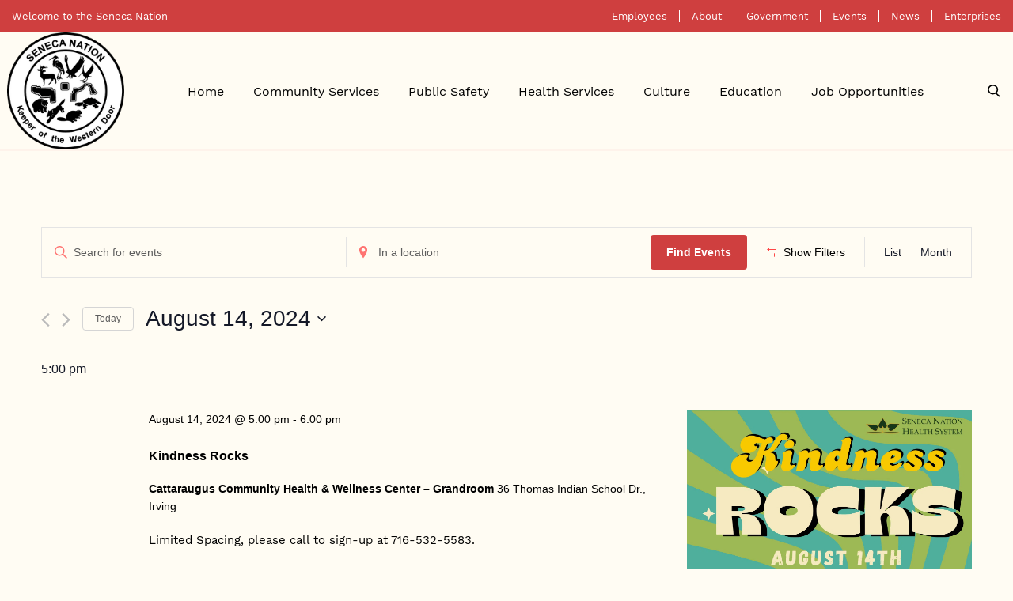

--- FILE ---
content_type: text/html; charset=UTF-8
request_url: https://sni.org/events/2024-08-14/
body_size: 30521
content:
<!doctype html>
<html lang="en-US" xmlns:fb="https://www.facebook.com/2008/fbml" xmlns:addthis="https://www.addthis.com/help/api-spec" >
  <head>
  <meta charset="utf-8">
  <meta http-equiv="x-ua-compatible" content="ie=edge">
  <meta name="viewport" content="width=device-width, initial-scale=1, shrink-to-fit=no">
  <link rel='stylesheet' id='tribe-events-views-v2-bootstrap-datepicker-styles-css'  href='https://sni.org/app/plugins/the-events-calendar/vendor/bootstrap-datepicker/css/bootstrap-datepicker.standalone.min.css?ver=5.8.2' type='text/css' media='all' />
<link rel='stylesheet' id='tribe-common-skeleton-style-css'  href='https://sni.org/app/plugins/the-events-calendar/common/src/resources/css/common-skeleton.min.css?ver=4.14.2' type='text/css' media='all' />
<link rel='stylesheet' id='tribe-tooltipster-css-css'  href='https://sni.org/app/plugins/the-events-calendar/common/vendor/tooltipster/tooltipster.bundle.min.css?ver=4.14.2' type='text/css' media='all' />
<link rel='stylesheet' id='tribe-events-views-v2-skeleton-css'  href='https://sni.org/app/plugins/the-events-calendar/src/resources/css/views-skeleton.min.css?ver=5.8.2' type='text/css' media='all' />
<link rel='stylesheet' id='tribe-common-full-style-css'  href='https://sni.org/app/plugins/the-events-calendar/common/src/resources/css/common-full.min.css?ver=4.14.2' type='text/css' media='all' />
<link rel='stylesheet' id='tribe-events-views-v2-full-css'  href='https://sni.org/app/plugins/the-events-calendar/src/resources/css/views-full.min.css?ver=5.8.2' type='text/css' media='all' />
<!--n2css--><script type='text/javascript' src='https://sni.org/wp/wp-includes/js/jquery/jquery.min.js?ver=3.6.0' id='jquery-core-js'></script>
<script type='text/javascript' src='https://sni.org/wp/wp-includes/js/jquery/jquery-migrate.min.js?ver=3.3.2' id='jquery-migrate-js'></script>
<script type='text/javascript' src='https://sni.org/app/plugins/the-events-calendar/common/src/resources/js/tribe-common.min.js?ver=4.14.2' id='tribe-common-js'></script>
<script data-minify="1" type='text/javascript' src='https://sni.org/app/cache/min/1/app/plugins/the-events-calendar/src/resources/js/views/accordion.js?ver=1768596424' id='tribe-events-views-v2-accordion-js'></script>
<script type='text/javascript' id='tribe-events-filterbar-views-filter-bar-state-js-js-extra'>
/* <![CDATA[ */
var tribe_events_filter_bar_js_config = {"events":{"currency_symbol":"$","reverse_currency_position":false},"l10n":{"show_filters":"Show filters","hide_filters":"Hide filters","cost_range_currency_symbol_before":"<%- currency_symbol %><%- cost_low %> - <%- currency_symbol %><%- cost_high %>","cost_range_currency_symbol_after":"<%- cost_low %><%- currency_symbol %> - <%- cost_high %><%- currency_symbol %>"}};
/* ]]> */
</script>
<script data-minify="1" type='text/javascript' src='https://sni.org/app/cache/min/1/app/plugins/the-events-calendar-filterbar/src/resources/js/views/filter-bar-state.js?ver=1768596424' id='tribe-events-filterbar-views-filter-bar-state-js-js'></script>
<link rel='stylesheet' id='tribe-events-pro-views-v2-skeleton-css'  href='https://sni.org/app/plugins/events-calendar-pro/src/resources/css/views-skeleton.min.css?ver=5.8.2' type='text/css' media='all' />
<link rel='stylesheet' id='tribe-events-pro-views-v2-full-css'  href='https://sni.org/app/plugins/events-calendar-pro/src/resources/css/views-full.min.css?ver=5.8.2' type='text/css' media='all' />
<meta name='robots' content='index, follow, max-image-preview:large, max-snippet:-1, max-video-preview:-1' />

	<!-- This site is optimized with the Yoast SEO plugin v17.3 - https://yoast.com/wordpress/plugins/seo/ -->
	<title>Events for August 14, 2024 &#8211; SNI</title>
	<meta name="description" content="The Seneca Nation hosts a number of different events throughout the year. Find out about events happening in your area." />
	<link rel="canonical" href="https://sni.org/events/" />
	<link rel="next" href="https://sni.org/events/page/2/" />
	<meta property="og:locale" content="en_US" />
	<meta property="og:type" content="website" />
	<meta property="og:title" content="Events Archive - SNI" />
	<meta property="og:description" content="The Seneca Nation hosts a number of different events throughout the year. Find out about events happening in your area." />
	<meta property="og:url" content="https://sni.org/events/" />
	<meta property="og:site_name" content="SNI" />
	<meta name="twitter:card" content="summary_large_image" />
	<script type="application/ld+json" class="yoast-schema-graph">{"@context":"https://schema.org","@graph":[{"@type":"WebSite","@id":"https://sni.org/#website","url":"https://sni.org/","name":"SNI","description":"Keeper of the Western Door","potentialAction":[{"@type":"SearchAction","target":{"@type":"EntryPoint","urlTemplate":"https://sni.org/?s={search_term_string}"},"query-input":"required name=search_term_string"}],"inLanguage":"en-US"},{"@type":"CollectionPage","@id":"https://sni.org/events/#webpage","url":"https://sni.org/events/","name":"Events Archive - SNI","isPartOf":{"@id":"https://sni.org/#website"},"description":"The Seneca Nation hosts a number of different events throughout the year. Find out about events happening in your area.","breadcrumb":{"@id":"https://sni.org/events/#breadcrumb"},"inLanguage":"en-US","potentialAction":[{"@type":"ReadAction","target":["https://sni.org/events/"]}]},{"@type":"BreadcrumbList","@id":"https://sni.org/events/#breadcrumb","itemListElement":[{"@type":"ListItem","position":1,"name":"Events"}]}]}</script>
	<!-- / Yoast SEO plugin. -->


<link rel='dns-prefetch' href='//s7.addthis.com' />

<link rel="alternate" type="application/rss+xml" title="SNI &raquo; Events Feed" href="https://sni.org/events/feed/" />
<style type="text/css">
img.wp-smiley,
img.emoji {
	display: inline !important;
	border: none !important;
	box-shadow: none !important;
	height: 1em !important;
	width: 1em !important;
	margin: 0 0.07em !important;
	vertical-align: -0.1em !important;
	background: none !important;
	padding: 0 !important;
}
</style>
	<link rel='stylesheet' id='tribe-events-virtual-full-css'  href='https://sni.org/app/plugins/events-virtual/src/resources/css/events-virtual-full.min.css?ver=1.6.0' type='text/css' media='all' />
<link rel='stylesheet' id='tribe-events-virtual-skeleton-css'  href='https://sni.org/app/plugins/events-virtual/src/resources/css/events-virtual-skeleton.min.css?ver=1.6.0' type='text/css' media='all' />
<link rel='stylesheet' id='tribe-events-block-event-datetime-css'  href='https://sni.org/app/plugins/the-events-calendar/src/resources/css/app/event-datetime/frontend.min.css?ver=5.8.2' type='text/css' media='all' />
<link rel='stylesheet' id='tribe-events-block-event-venue-css'  href='https://sni.org/app/plugins/the-events-calendar/src/resources/css/app/event-venue/frontend.min.css?ver=5.8.2' type='text/css' media='all' />
<link data-minify="1" rel='stylesheet' id='dashicons-css'  href='https://sni.org/app/cache/min/1/wp/wp-includes/css/dashicons.min.css?ver=1768596424' type='text/css' media='all' />
<link rel='stylesheet' id='event-tickets-tickets-css-css'  href='https://sni.org/app/plugins/event-tickets/src/resources/css/tickets-v1.min.css?ver=5.1.7' type='text/css' media='all' />
<link rel='stylesheet' id='event-tickets-tickets-rsvp-css-css'  href='https://sni.org/app/plugins/event-tickets/src/resources/css/rsvp-v1.min.css?ver=5.1.7' type='text/css' media='all' />
<link rel='stylesheet' id='tribe-select2-css-css'  href='https://sni.org/app/plugins/the-events-calendar/common/vendor/tribe-selectWoo/dist/css/selectWoo.min.css?ver=4.14.2' type='text/css' media='all' />
<link data-minify="1" rel='stylesheet' id='tribe-events-custom-jquery-styles-css'  href='https://sni.org/app/cache/min/1/app/plugins/the-events-calendar/vendor/jquery/smoothness/jquery-ui-1.8.23.custom.css?ver=1768596424' type='text/css' media='all' />
<link rel='stylesheet' id='tribe-events-filterbar-views-v2-1-filter-bar-skeleton-css'  href='https://sni.org/app/plugins/the-events-calendar-filterbar/src/resources/css/views-filter-bar-skeleton.min.css?ver=5.1.4' type='text/css' media='all' />
<link rel='stylesheet' id='tribe-events-filterbar-views-v2-1-filter-bar-full-css'  href='https://sni.org/app/plugins/the-events-calendar-filterbar/src/resources/css/views-filter-bar-full.min.css?ver=5.1.4' type='text/css' media='all' />
<link rel='stylesheet' id='wp-block-library-css'  href='https://sni.org/wp/wp-includes/css/dist/block-library/style.min.css?ver=5.9.3' type='text/css' media='all' />
<style id='global-styles-inline-css' type='text/css'>
body{--wp--preset--color--black: #000000;--wp--preset--color--cyan-bluish-gray: #abb8c3;--wp--preset--color--white: #ffffff;--wp--preset--color--pale-pink: #f78da7;--wp--preset--color--vivid-red: #cf2e2e;--wp--preset--color--luminous-vivid-orange: #ff6900;--wp--preset--color--luminous-vivid-amber: #fcb900;--wp--preset--color--light-green-cyan: #7bdcb5;--wp--preset--color--vivid-green-cyan: #00d084;--wp--preset--color--pale-cyan-blue: #8ed1fc;--wp--preset--color--vivid-cyan-blue: #0693e3;--wp--preset--color--vivid-purple: #9b51e0;--wp--preset--gradient--vivid-cyan-blue-to-vivid-purple: linear-gradient(135deg,rgba(6,147,227,1) 0%,rgb(155,81,224) 100%);--wp--preset--gradient--light-green-cyan-to-vivid-green-cyan: linear-gradient(135deg,rgb(122,220,180) 0%,rgb(0,208,130) 100%);--wp--preset--gradient--luminous-vivid-amber-to-luminous-vivid-orange: linear-gradient(135deg,rgba(252,185,0,1) 0%,rgba(255,105,0,1) 100%);--wp--preset--gradient--luminous-vivid-orange-to-vivid-red: linear-gradient(135deg,rgba(255,105,0,1) 0%,rgb(207,46,46) 100%);--wp--preset--gradient--very-light-gray-to-cyan-bluish-gray: linear-gradient(135deg,rgb(238,238,238) 0%,rgb(169,184,195) 100%);--wp--preset--gradient--cool-to-warm-spectrum: linear-gradient(135deg,rgb(74,234,220) 0%,rgb(151,120,209) 20%,rgb(207,42,186) 40%,rgb(238,44,130) 60%,rgb(251,105,98) 80%,rgb(254,248,76) 100%);--wp--preset--gradient--blush-light-purple: linear-gradient(135deg,rgb(255,206,236) 0%,rgb(152,150,240) 100%);--wp--preset--gradient--blush-bordeaux: linear-gradient(135deg,rgb(254,205,165) 0%,rgb(254,45,45) 50%,rgb(107,0,62) 100%);--wp--preset--gradient--luminous-dusk: linear-gradient(135deg,rgb(255,203,112) 0%,rgb(199,81,192) 50%,rgb(65,88,208) 100%);--wp--preset--gradient--pale-ocean: linear-gradient(135deg,rgb(255,245,203) 0%,rgb(182,227,212) 50%,rgb(51,167,181) 100%);--wp--preset--gradient--electric-grass: linear-gradient(135deg,rgb(202,248,128) 0%,rgb(113,206,126) 100%);--wp--preset--gradient--midnight: linear-gradient(135deg,rgb(2,3,129) 0%,rgb(40,116,252) 100%);--wp--preset--duotone--dark-grayscale: url('#wp-duotone-dark-grayscale');--wp--preset--duotone--grayscale: url('#wp-duotone-grayscale');--wp--preset--duotone--purple-yellow: url('#wp-duotone-purple-yellow');--wp--preset--duotone--blue-red: url('#wp-duotone-blue-red');--wp--preset--duotone--midnight: url('#wp-duotone-midnight');--wp--preset--duotone--magenta-yellow: url('#wp-duotone-magenta-yellow');--wp--preset--duotone--purple-green: url('#wp-duotone-purple-green');--wp--preset--duotone--blue-orange: url('#wp-duotone-blue-orange');--wp--preset--font-size--small: 13px;--wp--preset--font-size--medium: 20px;--wp--preset--font-size--large: 36px;--wp--preset--font-size--x-large: 42px;}.has-black-color{color: var(--wp--preset--color--black) !important;}.has-cyan-bluish-gray-color{color: var(--wp--preset--color--cyan-bluish-gray) !important;}.has-white-color{color: var(--wp--preset--color--white) !important;}.has-pale-pink-color{color: var(--wp--preset--color--pale-pink) !important;}.has-vivid-red-color{color: var(--wp--preset--color--vivid-red) !important;}.has-luminous-vivid-orange-color{color: var(--wp--preset--color--luminous-vivid-orange) !important;}.has-luminous-vivid-amber-color{color: var(--wp--preset--color--luminous-vivid-amber) !important;}.has-light-green-cyan-color{color: var(--wp--preset--color--light-green-cyan) !important;}.has-vivid-green-cyan-color{color: var(--wp--preset--color--vivid-green-cyan) !important;}.has-pale-cyan-blue-color{color: var(--wp--preset--color--pale-cyan-blue) !important;}.has-vivid-cyan-blue-color{color: var(--wp--preset--color--vivid-cyan-blue) !important;}.has-vivid-purple-color{color: var(--wp--preset--color--vivid-purple) !important;}.has-black-background-color{background-color: var(--wp--preset--color--black) !important;}.has-cyan-bluish-gray-background-color{background-color: var(--wp--preset--color--cyan-bluish-gray) !important;}.has-white-background-color{background-color: var(--wp--preset--color--white) !important;}.has-pale-pink-background-color{background-color: var(--wp--preset--color--pale-pink) !important;}.has-vivid-red-background-color{background-color: var(--wp--preset--color--vivid-red) !important;}.has-luminous-vivid-orange-background-color{background-color: var(--wp--preset--color--luminous-vivid-orange) !important;}.has-luminous-vivid-amber-background-color{background-color: var(--wp--preset--color--luminous-vivid-amber) !important;}.has-light-green-cyan-background-color{background-color: var(--wp--preset--color--light-green-cyan) !important;}.has-vivid-green-cyan-background-color{background-color: var(--wp--preset--color--vivid-green-cyan) !important;}.has-pale-cyan-blue-background-color{background-color: var(--wp--preset--color--pale-cyan-blue) !important;}.has-vivid-cyan-blue-background-color{background-color: var(--wp--preset--color--vivid-cyan-blue) !important;}.has-vivid-purple-background-color{background-color: var(--wp--preset--color--vivid-purple) !important;}.has-black-border-color{border-color: var(--wp--preset--color--black) !important;}.has-cyan-bluish-gray-border-color{border-color: var(--wp--preset--color--cyan-bluish-gray) !important;}.has-white-border-color{border-color: var(--wp--preset--color--white) !important;}.has-pale-pink-border-color{border-color: var(--wp--preset--color--pale-pink) !important;}.has-vivid-red-border-color{border-color: var(--wp--preset--color--vivid-red) !important;}.has-luminous-vivid-orange-border-color{border-color: var(--wp--preset--color--luminous-vivid-orange) !important;}.has-luminous-vivid-amber-border-color{border-color: var(--wp--preset--color--luminous-vivid-amber) !important;}.has-light-green-cyan-border-color{border-color: var(--wp--preset--color--light-green-cyan) !important;}.has-vivid-green-cyan-border-color{border-color: var(--wp--preset--color--vivid-green-cyan) !important;}.has-pale-cyan-blue-border-color{border-color: var(--wp--preset--color--pale-cyan-blue) !important;}.has-vivid-cyan-blue-border-color{border-color: var(--wp--preset--color--vivid-cyan-blue) !important;}.has-vivid-purple-border-color{border-color: var(--wp--preset--color--vivid-purple) !important;}.has-vivid-cyan-blue-to-vivid-purple-gradient-background{background: var(--wp--preset--gradient--vivid-cyan-blue-to-vivid-purple) !important;}.has-light-green-cyan-to-vivid-green-cyan-gradient-background{background: var(--wp--preset--gradient--light-green-cyan-to-vivid-green-cyan) !important;}.has-luminous-vivid-amber-to-luminous-vivid-orange-gradient-background{background: var(--wp--preset--gradient--luminous-vivid-amber-to-luminous-vivid-orange) !important;}.has-luminous-vivid-orange-to-vivid-red-gradient-background{background: var(--wp--preset--gradient--luminous-vivid-orange-to-vivid-red) !important;}.has-very-light-gray-to-cyan-bluish-gray-gradient-background{background: var(--wp--preset--gradient--very-light-gray-to-cyan-bluish-gray) !important;}.has-cool-to-warm-spectrum-gradient-background{background: var(--wp--preset--gradient--cool-to-warm-spectrum) !important;}.has-blush-light-purple-gradient-background{background: var(--wp--preset--gradient--blush-light-purple) !important;}.has-blush-bordeaux-gradient-background{background: var(--wp--preset--gradient--blush-bordeaux) !important;}.has-luminous-dusk-gradient-background{background: var(--wp--preset--gradient--luminous-dusk) !important;}.has-pale-ocean-gradient-background{background: var(--wp--preset--gradient--pale-ocean) !important;}.has-electric-grass-gradient-background{background: var(--wp--preset--gradient--electric-grass) !important;}.has-midnight-gradient-background{background: var(--wp--preset--gradient--midnight) !important;}.has-small-font-size{font-size: var(--wp--preset--font-size--small) !important;}.has-medium-font-size{font-size: var(--wp--preset--font-size--medium) !important;}.has-large-font-size{font-size: var(--wp--preset--font-size--large) !important;}.has-x-large-font-size{font-size: var(--wp--preset--font-size--x-large) !important;}
</style>
<link rel='stylesheet' id='tribe-events-calendar-pro-style-css'  href='https://sni.org/app/plugins/events-calendar-pro/src/resources/css/tribe-events-pro-theme.min.css?ver=5.8.2' type='text/css' media='all' />
<link rel='stylesheet' id='tribe-events-calendar-pro-mobile-style-css'  href='https://sni.org/app/plugins/events-calendar-pro/src/resources/css/tribe-events-pro-theme-mobile.min.css?ver=5.8.2' type='text/css' media='only screen and (max-width: 768px)' />
<link rel='stylesheet' id='tribe-events-calendar-full-pro-mobile-style-css'  href='https://sni.org/app/plugins/events-calendar-pro/src/resources/css/tribe-events-pro-full-mobile.min.css?ver=5.8.2' type='text/css' media='only screen and (max-width: 768px)' />
<link rel='stylesheet' id='addthis_all_pages-css'  href='https://sni.org/app/plugins/addthis/frontend/build/addthis_wordpress_public.min.css?ver=5.9.3' type='text/css' media='all' />
<link data-minify="1" rel='stylesheet' id='sage/main.css-css'  href='https://sni.org/app/cache/min/1/app/themes/sni/dist/styles/main_f1ac05d5.css?ver=1768596424' type='text/css' media='all' />
<script data-minify="1" src='https://sni.org/app/cache/min/1/app/plugins/the-events-calendar/common/src/resources/js/underscore-before.js?ver=1768596424'></script>
<script type='text/javascript' src='https://sni.org/wp/wp-includes/js/underscore.min.js?ver=1.13.1' id='underscore-js'></script>
<script data-minify="1" src='https://sni.org/app/cache/min/1/app/plugins/the-events-calendar/common/src/resources/js/underscore-after.js?ver=1768596424'></script>
<script data-minify="1" type='text/javascript' src='https://sni.org/app/cache/min/1/wp/wp-includes/js/wp-util.js?ver=1768596424' id='wp-util-not-in-footer-js'></script>
<script data-minify="1" type='text/javascript' src='https://sni.org/app/cache/min/1/app/plugins/the-events-calendar/src/resources/js/views/breakpoints.js?ver=1768596424' id='tribe-events-views-v2-breakpoints-js'></script>
<link rel="https://api.w.org/" href="https://sni.org/wp-json/" /><link rel="EditURI" type="application/rsd+xml" title="RSD" href="https://sni.org/wp/xmlrpc.php?rsd" />
<link rel="wlwmanifest" type="application/wlwmanifest+xml" href="https://sni.org/wp/wp-includes/wlwmanifest.xml" /> 
<meta name="generator" content="WordPress 5.9.3" />
<meta name="et-api-version" content="v1"><meta name="et-api-origin" content="https://sni.org"><link rel="https://theeventscalendar.com/" href="https://sni.org/wp-json/tribe/tickets/v1/" /><meta name="tec-api-version" content="v1"><meta name="tec-api-origin" content="https://sni.org"><link rel="https://theeventscalendar.com/" href="https://sni.org/wp-json/tribe/events/v1/" /><link rel="icon" href="https://sni.org/app/uploads/2021/09/cropped-sni-favicon-150x150.png" sizes="32x32" />
<link rel="icon" href="https://sni.org/app/uploads/2021/09/cropped-sni-favicon-300x300.png" sizes="192x192" />
<link rel="apple-touch-icon" href="https://sni.org/app/uploads/2021/09/cropped-sni-favicon-300x300.png" />
<meta name="msapplication-TileImage" content="https://sni.org/app/uploads/2021/09/cropped-sni-favicon-300x300.png" />
		<style type="text/css" id="wp-custom-css">
			.posts__content ul {
	margin: 0 0 35px 25px;
}

.posts__content ul {
	list-style: disc;
}		</style>
		<noscript><style id="rocket-lazyload-nojs-css">.rll-youtube-player, [data-lazy-src]{display:none !important;}</style></noscript>  <script>
    window.markerConfig = {
      destination: '6130d2726dc54235edbbbc85',
      source: 'snippet'
    };
  </script>
  <script>
    !function(e,r,a){if(!e.__Marker){e.__Marker={};var t=[],n={__cs:t};["show","hide","isVisible","capture","cancelCapture","unload","reload","isExtensionInstalled","setReporter","setCustomData","on","off"].forEach(function(e){n[e]=function(){var r=Array.prototype.slice.call(arguments);r.unshift(e),t.push(r)}}),e.Marker=n;var s=r.createElement("script");s.async=1,s.src="https://edge.marker.io/latest/shim.js";var i=r.getElementsByTagName("script")[0];i.parentNode.insertBefore(s,i)}}(window,document);
  </script>

  <meta name="google-site-verification" content="1QVvgs2TFvJNn3ne5kEsfJr4D68QzEPVzzPt-wmEN8k" />

  <!-- Global site tag (gtag.js) - Google Analytics -->

  <script async src="https://www.googletagmanager.com/gtag/js?id=UA-48378370-1"></script>

  <script>

    window.dataLayer = window.dataLayer || [];

    function gtag(){dataLayer.push(arguments);}

    gtag('js', new Date());



    gtag('config', 'UA-48378370-1');

  </script>
</head>
  <body class="archive post-type-archive post-type-archive-tribe_events tribe-events-page-template tribe-no-js tribe-filter-live tribe-events-uses-geolocation app-data index-data archive-data archive-tribe_events-data">

    <div class="site-container" role="document">
            <header class="header">
  <div class="header__top">
    <div class="container">
      <div class="header__top-left">
        <p>Welcome to the Seneca Nation </p>
      </div>
              <div class="header__top-right"><ul id="menu-primary-navigation" class="header__top-nav"><li id="menu-item-2568" class="menu-item menu-item-type-post_type menu-item-object-page menu-item-2568"><a href="https://sni.org/employees/">Employees</a></li>
<li id="menu-item-389" class="menu-item menu-item-type-post_type menu-item-object-page menu-item-389"><a href="https://sni.org/about/">About</a></li>
<li id="menu-item-1044" class="menu-item menu-item-type-custom menu-item-object-custom menu-item-1044"><a href="https://sni.org/about-our-government/executive/">Government</a></li>
<li id="menu-item-519" class="menu-item menu-item-type-post_type_archive menu-item-object-tribe_events current-menu-item menu-item-519"><a href="https://sni.org/events/" aria-current="page">Events</a></li>
<li id="menu-item-388" class="menu-item menu-item-type-post_type menu-item-object-page current_page_parent menu-item-388"><a href="https://sni.org/news/">News</a></li>
<li id="menu-item-520" class="menu-item menu-item-type-post_type_archive menu-item-object-enterprises menu-item-520"><a href="https://sni.org/enterprises/">Enterprises</a></li>
</ul></div>
          </div>
  </div>
  <div class="header__bottom">
    <div class="container">
      <div class="header__logo">
        <a href="https://sni.org"><img src="https://sni.org/app/uploads/2026/01/Seneca-Nation-Transparent-400x400-2.png"
                                          alt="Transparent Seneca Nation Keeper of the Western Door Logo"/></a>
      </div>
      <nav class="header__nav">
                  <div class="header__bottom-nav"><ul id="menu-top-menu" class="header__bottom-menu"><li id="menu-item-185" class="menu-item menu-item-type-post_type menu-item-object-page menu-item-home menu-item-185"><a href="https://sni.org/">Home</a></li>
<li id="menu-item-186" class="menu-full-background menu-item menu-item-type-post_type_archive menu-item-object-community_services menu-item-has-children menu-item-186"><a href="https://sni.org/community-services/">Community Services</a>
<ul class="sub-menu">
	<li id="menu-item-206" class="menu-item menu-item-type-post_type menu-item-object-community_services menu-item-206"><a href="https://sni.org/community-services/allegany-community-center/">Allegany Community Center</a></li>
	<li id="menu-item-234" class="menu-item menu-item-type-post_type menu-item-object-community_services menu-item-234"><a href="https://sni.org/community-services/aoa/">AOA</a></li>
	<li id="menu-item-235" class="menu-item menu-item-type-post_type menu-item-object-community_services menu-item-235"><a href="https://sni.org/community-services/seneca-buffalo-creek/">Seneca Buffalo Creek Office</a></li>
	<li id="menu-item-1094" class="menu-item menu-item-type-post_type menu-item-object-community_services menu-item-1094"><a href="https://sni.org/community-services/cannabis-department/">Cannabis Department</a></li>
	<li id="menu-item-236" class="menu-item menu-item-type-post_type menu-item-object-community_services menu-item-236"><a href="https://sni.org/community-services/cattaraugus-community-center/">Cattaraugus Community Center</a></li>
	<li id="menu-item-2192" class="menu-item menu-item-type-post_type menu-item-object-community_services menu-item-2192"><a href="https://sni.org/community-services/clerks-office/">Clerk’s Office</a></li>
	<li id="menu-item-2748" class="menu-item menu-item-type-post_type menu-item-object-community_services menu-item-2748"><a href="https://sni.org/community-services/community-planning-and-development/">Community Planning and Development</a></li>
	<li id="menu-item-237" class="menu-item menu-item-type-post_type menu-item-object-community_services menu-item-237"><a href="https://sni.org/community-services/conservation/">Conservation</a></li>
	<li id="menu-item-1120" class="menu-item menu-item-type-post_type menu-item-object-community_services menu-item-1120"><a href="https://sni.org/community-services/credit-union/">Credit Union</a></li>
	<li id="menu-item-238" class="menu-item menu-item-type-post_type menu-item-object-community_services menu-item-238"><a href="https://sni.org/community-services/crime-victims-services/">Crime Victim Services</a></li>
	<li id="menu-item-239" class="menu-item menu-item-type-post_type menu-item-object-community_services menu-item-239"><a href="https://sni.org/community-services/department-of-public-works/">Department of Public Works</a></li>
	<li id="menu-item-248" class="menu-item menu-item-type-post_type menu-item-object-community_services menu-item-248"><a href="https://sni.org/community-services/department-of-transportation/">Department of Transportation</a></li>
	<li id="menu-item-1107" class="menu-item menu-item-type-post_type menu-item-object-community_services menu-item-1107"><a href="https://sni.org/community-services/disability-services/">Disability Services</a></li>
	<li id="menu-item-2041" class="menu-item menu-item-type-post_type menu-item-object-community_services menu-item-2041"><a href="https://sni.org/community-services/environmental-protection/">Environmental Protection</a></li>
	<li id="menu-item-241" class="menu-item menu-item-type-post_type menu-item-object-community_services menu-item-241"><a href="https://sni.org/community-services/food-distribution-program-snifdp/">Food Distribution Program (SNIFDP)</a></li>
	<li id="menu-item-1095" class="menu-item menu-item-type-post_type menu-item-object-community_services menu-item-1095"><a href="https://sni.org/community-services/gakwiyoh-farms/">Gakwi:yo:h Farms</a></li>
	<li id="menu-item-242" class="menu-item menu-item-type-post_type menu-item-object-community_services menu-item-242"><a href="https://sni.org/community-services/gis/">GIS</a></li>
	<li id="menu-item-243" class="menu-item menu-item-type-post_type menu-item-object-community_services menu-item-243"><a href="https://sni.org/community-services/housing-program/">Housing Department</a></li>
	<li id="menu-item-244" class="menu-item menu-item-type-post_type menu-item-object-community_services menu-item-244"><a href="https://sni.org/community-services/library/">Library</a></li>
	<li id="menu-item-245" class="menu-item menu-item-type-post_type menu-item-object-community_services menu-item-245"><a href="https://sni.org/community-services/maps-boundaries/">Maps &#038; Boundaries</a></li>
	<li id="menu-item-2118" class="menu-item menu-item-type-post_type menu-item-object-community_services menu-item-2118"><a href="https://sni.org/community-services/media-communications-center/">Media &#038; Communications Center</a></li>
	<li id="menu-item-2288" class="menu-item menu-item-type-post_type menu-item-object-community_services menu-item-2288"><a href="https://sni.org/community-services/mortgage/">Mortgage</a></li>
	<li id="menu-item-11185" class="menu-item menu-item-type-post_type menu-item-object-community_services menu-item-11185"><a href="https://sni.org/community-services/opioid-response/">Opioid Response Department</a></li>
	<li id="menu-item-1106" class="menu-item menu-item-type-post_type menu-item-object-community_services menu-item-1106"><a href="https://sni.org/community-services/seneca-energy/">Seneca Energy</a></li>
	<li id="menu-item-246" class="menu-item menu-item-type-post_type menu-item-object-community_services menu-item-246"><a href="https://sni.org/community-services/seneca-transit/">Seneca Transit</a></li>
	<li id="menu-item-1118" class="menu-item menu-item-type-post_type menu-item-object-community_services menu-item-1118"><a href="https://sni.org/community-services/sni-official-newsletter/">SNI Official Newsletter</a></li>
	<li id="menu-item-247" class="menu-item menu-item-type-post_type menu-item-object-community_services menu-item-247"><a href="https://sni.org/community-services/terc/">Training &#038; Employment Resource Center (TERC)</a></li>
	<li id="menu-item-249" class="menu-item menu-item-type-post_type menu-item-object-community_services menu-item-249"><a href="https://sni.org/community-services/tribal-advocate/">Tribal Advocate</a></li>
	<li id="menu-item-250" class="menu-item menu-item-type-post_type menu-item-object-community_services menu-item-250"><a href="https://sni.org/community-services/tribal-employment/">Tribal Employment Rights Office (TERO)</a></li>
	<li id="menu-item-1105" class="menu-item menu-item-type-post_type menu-item-object-community_services menu-item-1105"><a href="https://sni.org/community-services/tribal-utilities-department/">Tribal Utilities Department</a></li>
	<li id="menu-item-251" class="menu-item menu-item-type-post_type menu-item-object-community_services menu-item-251"><a href="https://sni.org/community-services/veterans/">Veterans</a></li>
	<li id="menu-item-6777" class="menu-item menu-item-type-post_type menu-item-object-community_services menu-item-6777"><a href="https://sni.org/community-services/visitor-economy-management-office/">Visitor Economy Management Office (VEMO)</a></li>
	<li id="menu-item-304" class="submenu-image menu-item menu-item-type-custom menu-item-object-custom menu-item-304"><a href="#">image</a></li>
</ul>
</li>
<li id="menu-item-253" class="menu-item menu-item-type-post_type_archive menu-item-object-public_safety menu-item-has-children menu-item-253"><a href="https://sni.org/public-safety/">Public Safety</a>
<ul class="sub-menu">
	<li id="menu-item-254" class="menu-item menu-item-type-post_type menu-item-object-public_safety menu-item-254"><a href="https://sni.org/public-safety/energency-management/">Emergency Management</a></li>
	<li id="menu-item-255" class="menu-item menu-item-type-post_type menu-item-object-public_safety menu-item-255"><a href="https://sni.org/public-safety/marshals/">Marshals</a></li>
	<li id="menu-item-256" class="menu-item menu-item-type-post_type menu-item-object-public_safety menu-item-256"><a href="https://sni.org/public-safety/seneca-ems/">Seneca EMS</a></li>
	<li id="menu-item-257" class="menu-item menu-item-type-post_type menu-item-object-public_safety menu-item-257"><a href="https://sni.org/public-safety/seneca-fire/">Seneca Fire</a></li>
</ul>
</li>
<li id="menu-item-259" class="menu-item menu-item-type-post_type_archive menu-item-object-health_services menu-item-has-children menu-item-259"><a href="https://sni.org/health-services/">Health Services</a>
<ul class="sub-menu">
	<li id="menu-item-260" class="menu-item menu-item-type-post_type menu-item-object-health_services menu-item-260"><a href="https://sni.org/?post_type=health_services&#038;p=216">COVID-19 Response</a></li>
	<li id="menu-item-261" class="menu-item menu-item-type-post_type menu-item-object-health_services menu-item-261"><a href="https://sni.org/health-services/health-centers/">Health Centers</a></li>
</ul>
</li>
<li id="menu-item-266" class="menu-item menu-item-type-post_type_archive menu-item-object-culture menu-item-has-children menu-item-266"><a href="https://sni.org/culture/">Culture</a>
<ul class="sub-menu">
	<li id="menu-item-267" class="menu-item menu-item-type-post_type menu-item-object-culture menu-item-267"><a href="https://sni.org/culture/history/">History</a></li>
	<li id="menu-item-268" class="menu-item menu-item-type-post_type menu-item-object-culture menu-item-268"><a href="https://sni.org/culture/museum/">Museum</a></li>
	<li id="menu-item-1881" class="menu-item menu-item-type-post_type menu-item-object-culture menu-item-1881"><a href="https://sni.org/culture/seneca-pow-wow/">Seneca Powwow</a></li>
	<li id="menu-item-270" class="menu-item menu-item-type-post_type menu-item-object-culture menu-item-270"><a href="https://sni.org/culture/tribal-historic-preservation-office/">Tribal Historic Preservation Offices</a></li>
</ul>
</li>
<li id="menu-item-271" class="menu-item menu-item-type-post_type_archive menu-item-object-education menu-item-has-children menu-item-271"><a href="https://sni.org/education/">Education</a>
<ul class="sub-menu">
	<li id="menu-item-272" class="menu-item menu-item-type-post_type menu-item-object-education menu-item-272"><a href="https://sni.org/education/early-childhood-learning-centers/">Early Childhood Learning Center</a></li>
	<li id="menu-item-11339" class="menu-item menu-item-type-post_type menu-item-object-education menu-item-11339"><a href="https://sni.org/education/seneca-arts-learning-center/">Seneca Arts and Learning Center</a></li>
	<li id="menu-item-273" class="menu-item menu-item-type-post_type menu-item-object-education menu-item-273"><a href="https://sni.org/education/education-department/">Education Department</a></li>
	<li id="menu-item-3965" class="menu-item menu-item-type-post_type menu-item-object-education menu-item-3965"><a href="https://sni.org/education/faithkeepers-school/">Faithkeepers School</a></li>
	<li id="menu-item-274" class="menu-item menu-item-type-post_type menu-item-object-education menu-item-274"><a href="https://sni.org/education/seneca-immersion/">Seneca Immersion</a></li>
	<li id="menu-item-275" class="menu-item menu-item-type-post_type menu-item-object-education menu-item-275"><a href="https://sni.org/education/seneca-language-departments/">Seneca Language</a></li>
</ul>
</li>
<li id="menu-item-619" class="menu-item menu-item-type-post_type_archive menu-item-object-job_opportunities menu-item-has-children menu-item-619"><a href="https://sni.org/job-opportunities/">Job Opportunities</a>
<ul class="sub-menu">
	<li id="menu-item-624" class="menu-item menu-item-type-post_type menu-item-object-job_opportunities menu-item-624"><a href="https://sni.org/job-opportunities/seneca-nation-government/">Seneca Nation Government</a></li>
	<li id="menu-item-3427" class="menu-item menu-item-type-post_type menu-item-object-job_opportunities menu-item-3427"><a href="https://sni.org/job-opportunities/seneca-nation-federal-credit-union/">Seneca Nation Federal Credit Union</a></li>
	<li id="menu-item-627" class="menu-item menu-item-type-post_type menu-item-object-job_opportunities menu-item-627"><a href="https://sni.org/job-opportunities/seneca-gaming-authority/">Seneca Gaming Authority</a></li>
	<li id="menu-item-1807" class="menu-item menu-item-type-post_type menu-item-object-job_opportunities menu-item-1807"><a href="https://sni.org/job-opportunities/seneca-health-system/">Seneca Nation Health System</a></li>
</ul>
</li>
</ul></div>
                          <div class="header__bottom-nav"><ul id="menu-mobile-menu" class="header__bottom-menu"><li id="menu-item-951" class="menu-item menu-item-type-post_type menu-item-object-page menu-item-home menu-item-951"><a href="https://sni.org/">Home</a></li>
<li id="menu-item-952" class="menu-item menu-item-type-post_type_archive menu-item-object-community_services menu-item-has-children menu-item-952"><a href="https://sni.org/community-services/">Community Services</a>
<ul class="sub-menu">
	<li id="menu-item-953" class="menu-item menu-item-type-post_type menu-item-object-community_services menu-item-953"><a href="https://sni.org/community-services/allegany-community-center/">Allegany Community Center</a></li>
	<li id="menu-item-954" class="menu-item menu-item-type-post_type menu-item-object-community_services menu-item-954"><a href="https://sni.org/community-services/aoa/">AOA</a></li>
	<li id="menu-item-955" class="menu-item menu-item-type-post_type menu-item-object-community_services menu-item-955"><a href="https://sni.org/community-services/seneca-buffalo-creek/">Seneca Buffalo Creek Office</a></li>
	<li id="menu-item-1111" class="menu-item menu-item-type-post_type menu-item-object-community_services menu-item-1111"><a href="https://sni.org/community-services/cannabis-department/">Cannabis Department</a></li>
	<li id="menu-item-956" class="menu-item menu-item-type-post_type menu-item-object-community_services menu-item-956"><a href="https://sni.org/community-services/cattaraugus-community-center/">Cattaraugus Community Center</a></li>
	<li id="menu-item-2193" class="menu-item menu-item-type-post_type menu-item-object-community_services menu-item-2193"><a href="https://sni.org/community-services/clerks-office/">Clerk’s Office</a></li>
	<li id="menu-item-2749" class="menu-item menu-item-type-post_type menu-item-object-community_services menu-item-2749"><a href="https://sni.org/community-services/community-planning-and-development/">Community Planning and Development</a></li>
	<li id="menu-item-957" class="menu-item menu-item-type-post_type menu-item-object-community_services menu-item-957"><a href="https://sni.org/community-services/conservation/">Conservation</a></li>
	<li id="menu-item-1121" class="menu-item menu-item-type-post_type menu-item-object-community_services menu-item-1121"><a href="https://sni.org/community-services/credit-union/">Credit Union</a></li>
	<li id="menu-item-958" class="menu-item menu-item-type-post_type menu-item-object-community_services menu-item-958"><a href="https://sni.org/community-services/crime-victims-services/">Crime Victim Services</a></li>
	<li id="menu-item-959" class="menu-item menu-item-type-post_type menu-item-object-community_services menu-item-959"><a href="https://sni.org/community-services/department-of-public-works/">Department of Public Works</a></li>
	<li id="menu-item-968" class="menu-item menu-item-type-post_type menu-item-object-community_services menu-item-968"><a href="https://sni.org/community-services/department-of-transportation/">Department of Transportation</a></li>
	<li id="menu-item-1110" class="menu-item menu-item-type-post_type menu-item-object-community_services menu-item-1110"><a href="https://sni.org/community-services/disability-services/">Disability Services</a></li>
	<li id="menu-item-2042" class="menu-item menu-item-type-post_type menu-item-object-community_services menu-item-2042"><a href="https://sni.org/community-services/environmental-protection/">Environmental Protection</a></li>
	<li id="menu-item-961" class="menu-item menu-item-type-post_type menu-item-object-community_services menu-item-961"><a href="https://sni.org/community-services/food-distribution-program-snifdp/">Food Distribution Program (SNIFDP)</a></li>
	<li id="menu-item-1112" class="menu-item menu-item-type-post_type menu-item-object-community_services menu-item-1112"><a href="https://sni.org/community-services/gakwiyoh-farms/">Gakwi:yo:h Farms</a></li>
	<li id="menu-item-962" class="menu-item menu-item-type-post_type menu-item-object-community_services menu-item-962"><a href="https://sni.org/community-services/gis/">GIS</a></li>
	<li id="menu-item-963" class="menu-item menu-item-type-post_type menu-item-object-community_services menu-item-963"><a href="https://sni.org/community-services/housing-program/">Housing Department</a></li>
	<li id="menu-item-964" class="menu-item menu-item-type-post_type menu-item-object-community_services menu-item-964"><a href="https://sni.org/community-services/library/">Library</a></li>
	<li id="menu-item-965" class="menu-item menu-item-type-post_type menu-item-object-community_services menu-item-965"><a href="https://sni.org/community-services/maps-boundaries/">Maps &#038; Boundaries</a></li>
	<li id="menu-item-2116" class="menu-item menu-item-type-post_type menu-item-object-community_services menu-item-2116"><a href="https://sni.org/community-services/media-communications-center/">Media &#038; Communications Center</a></li>
	<li id="menu-item-2287" class="menu-item menu-item-type-post_type menu-item-object-community_services menu-item-2287"><a href="https://sni.org/community-services/mortgage/">Mortgage</a></li>
	<li id="menu-item-11184" class="menu-item menu-item-type-post_type menu-item-object-community_services menu-item-11184"><a href="https://sni.org/community-services/opioid-response/">Opioid Response Department</a></li>
	<li id="menu-item-1109" class="menu-item menu-item-type-post_type menu-item-object-community_services menu-item-1109"><a href="https://sni.org/community-services/seneca-energy/">Seneca Energy</a></li>
	<li id="menu-item-966" class="menu-item menu-item-type-post_type menu-item-object-community_services menu-item-966"><a href="https://sni.org/community-services/seneca-transit/">Seneca Transit</a></li>
	<li id="menu-item-1117" class="menu-item menu-item-type-post_type menu-item-object-community_services menu-item-1117"><a href="https://sni.org/community-services/sni-official-newsletter/">SNI Official Newsletter</a></li>
	<li id="menu-item-967" class="menu-item menu-item-type-post_type menu-item-object-community_services menu-item-967"><a href="https://sni.org/community-services/terc/">Training &#038; Employment Resource Center (TERC)</a></li>
	<li id="menu-item-969" class="menu-item menu-item-type-post_type menu-item-object-community_services menu-item-969"><a href="https://sni.org/community-services/tribal-advocate/">Tribal Advocate</a></li>
	<li id="menu-item-970" class="menu-item menu-item-type-post_type menu-item-object-community_services menu-item-970"><a href="https://sni.org/community-services/tribal-employment/">Tribal Employment Rights Office (TERO)</a></li>
	<li id="menu-item-1108" class="menu-item menu-item-type-post_type menu-item-object-community_services menu-item-1108"><a href="https://sni.org/community-services/tribal-utilities-department/">Tribal Utilities Department</a></li>
	<li id="menu-item-971" class="menu-item menu-item-type-post_type menu-item-object-community_services menu-item-971"><a href="https://sni.org/community-services/veterans/">Veterans</a></li>
	<li id="menu-item-6776" class="menu-item menu-item-type-post_type menu-item-object-community_services menu-item-6776"><a href="https://sni.org/community-services/visitor-economy-management-office/">Visitor Economy Management Office</a></li>
</ul>
</li>
<li id="menu-item-972" class="menu-item menu-item-type-post_type_archive menu-item-object-public_safety menu-item-has-children menu-item-972"><a href="https://sni.org/public-safety/">Public Safety</a>
<ul class="sub-menu">
	<li id="menu-item-973" class="menu-item menu-item-type-post_type menu-item-object-public_safety menu-item-973"><a href="https://sni.org/public-safety/energency-management/">Emergency Management</a></li>
	<li id="menu-item-974" class="menu-item menu-item-type-post_type menu-item-object-public_safety menu-item-974"><a href="https://sni.org/public-safety/marshals/">Marshals</a></li>
	<li id="menu-item-975" class="menu-item menu-item-type-post_type menu-item-object-public_safety menu-item-975"><a href="https://sni.org/public-safety/seneca-ems/">Seneca EMS</a></li>
	<li id="menu-item-976" class="menu-item menu-item-type-post_type menu-item-object-public_safety menu-item-976"><a href="https://sni.org/public-safety/seneca-fire/">Seneca Fire</a></li>
</ul>
</li>
<li id="menu-item-977" class="menu-item menu-item-type-post_type_archive menu-item-object-health_services menu-item-has-children menu-item-977"><a href="https://sni.org/health-services/">Health Services</a>
<ul class="sub-menu">
	<li id="menu-item-978" class="menu-item menu-item-type-post_type menu-item-object-health_services menu-item-978"><a href="https://sni.org/?post_type=health_services&#038;p=216">COVID-19 Response</a></li>
	<li id="menu-item-979" class="menu-item menu-item-type-post_type menu-item-object-health_services menu-item-979"><a href="https://sni.org/health-services/health-centers/">Health Centers</a></li>
</ul>
</li>
<li id="menu-item-982" class="menu-item menu-item-type-post_type_archive menu-item-object-culture menu-item-has-children menu-item-982"><a href="https://sni.org/culture/">Culture</a>
<ul class="sub-menu">
	<li id="menu-item-983" class="menu-item menu-item-type-post_type menu-item-object-culture menu-item-983"><a href="https://sni.org/culture/history/">History</a></li>
	<li id="menu-item-984" class="menu-item menu-item-type-post_type menu-item-object-culture menu-item-984"><a href="https://sni.org/culture/museum/">Museum</a></li>
	<li id="menu-item-985" class="menu-item menu-item-type-post_type menu-item-object-culture menu-item-985"><a href="https://sni.org/culture/seneca-pow-wow/">Seneca Powwow</a></li>
	<li id="menu-item-986" class="menu-item menu-item-type-post_type menu-item-object-culture menu-item-986"><a href="https://sni.org/culture/tribal-historic-preservation-office/">Tribal Historic Preservation Offices</a></li>
</ul>
</li>
<li id="menu-item-987" class="menu-item menu-item-type-post_type_archive menu-item-object-education menu-item-has-children menu-item-987"><a href="https://sni.org/education/">Education</a>
<ul class="sub-menu">
	<li id="menu-item-988" class="menu-item menu-item-type-post_type menu-item-object-education menu-item-988"><a href="https://sni.org/education/early-childhood-learning-centers/">Early Childhood Learning Centers</a></li>
	<li id="menu-item-989" class="menu-item menu-item-type-post_type menu-item-object-education menu-item-989"><a href="https://sni.org/education/education-department/">Education Department</a></li>
	<li id="menu-item-3966" class="menu-item menu-item-type-post_type menu-item-object-education menu-item-3966"><a href="https://sni.org/education/faithkeepers-school/">Faithkeepers School</a></li>
	<li id="menu-item-990" class="menu-item menu-item-type-post_type menu-item-object-education menu-item-990"><a href="https://sni.org/education/seneca-immersion/">Seneca Immersion</a></li>
	<li id="menu-item-991" class="menu-item menu-item-type-post_type menu-item-object-education menu-item-991"><a href="https://sni.org/education/seneca-language-departments/">Seneca Language</a></li>
</ul>
</li>
<li id="menu-item-992" class="menu-item menu-item-type-post_type_archive menu-item-object-job_opportunities menu-item-has-children menu-item-992"><a href="https://sni.org/job-opportunities/">Job Opportunities</a>
<ul class="sub-menu">
	<li id="menu-item-998" class="menu-item menu-item-type-post_type menu-item-object-job_opportunities menu-item-998"><a href="https://sni.org/job-opportunities/seneca-nation-government/">Seneca Nation Government</a></li>
	<li id="menu-item-995" class="menu-item menu-item-type-post_type menu-item-object-job_opportunities menu-item-995"><a href="https://sni.org/job-opportunities/seneca-gaming-authority/">Seneca Gaming Authority</a></li>
	<li id="menu-item-3426" class="menu-item menu-item-type-post_type menu-item-object-job_opportunities menu-item-3426"><a href="https://sni.org/job-opportunities/seneca-nation-federal-credit-union/">Seneca Nation Federal Credit Union</a></li>
	<li id="menu-item-1808" class="menu-item menu-item-type-post_type menu-item-object-job_opportunities menu-item-1808"><a href="https://sni.org/job-opportunities/seneca-health-system/">Seneca Nation Health System</a></li>
</ul>
</li>
<li id="menu-item-1001" class="menu-item menu-item-type-post_type menu-item-object-page menu-item-1001"><a href="https://sni.org/about/">About</a></li>
<li id="menu-item-2571" class="menu-item menu-item-type-post_type menu-item-object-page menu-item-2571"><a href="https://sni.org/employees/">Employees</a></li>
<li id="menu-item-1002" class="menu-item menu-item-type-post_type menu-item-object-page menu-item-1002"><a href="https://sni.org/rfp-rfq/">Government</a></li>
<li id="menu-item-1003" class="menu-item menu-item-type-custom menu-item-object-custom menu-item-1003"><a href="https://sni.org/events/">Events</a></li>
<li id="menu-item-1004" class="menu-item menu-item-type-post_type menu-item-object-page current_page_parent menu-item-1004"><a href="https://sni.org/news/">News</a></li>
<li id="menu-item-1005" class="menu-item menu-item-type-post_type_archive menu-item-object-enterprises menu-item-has-children menu-item-1005"><a href="https://sni.org/enterprises/">Enterprises</a>
<ul class="sub-menu">
	<li id="menu-item-1006" class="menu-item menu-item-type-post_type menu-item-object-enterprises menu-item-1006"><a href="https://sni.org/enterprises/economic-development-company-sniedc/">Economic Development Company  (SNIEDC)</a></li>
	<li id="menu-item-1007" class="menu-item menu-item-type-post_type menu-item-object-enterprises menu-item-1007"><a href="https://sni.org/enterprises/highbanks-campground/">Highbanks Campground</a></li>
	<li id="menu-item-1008" class="menu-item menu-item-type-post_type menu-item-object-enterprises menu-item-1008"><a href="https://sni.org/enterprises/seneca-energy/">Seneca Energy</a></li>
	<li id="menu-item-1009" class="menu-item menu-item-type-post_type menu-item-object-enterprises menu-item-1009"><a href="https://sni.org/enterprises/seneca-gaming-and-entertainment/">Seneca Gaming and Entertainment</a></li>
	<li id="menu-item-1010" class="menu-item menu-item-type-post_type menu-item-object-enterprises menu-item-1010"><a href="https://sni.org/enterprises/seneca-gaming-corporation/">Seneca Gaming Corporation</a></li>
	<li id="menu-item-1011" class="menu-item menu-item-type-post_type menu-item-object-enterprises menu-item-1011"><a href="https://sni.org/enterprises/seneca-nation-federal-credit-union/">Seneca Nation  Federal  Credit  Union</a></li>
	<li id="menu-item-1012" class="menu-item menu-item-type-post_type menu-item-object-enterprises menu-item-1012"><a href="https://sni.org/enterprises/seneca-one-stops/">Seneca One Stops</a></li>
</ul>
</li>
</ul></div>
              </nav>
      <form role="search" method="get" class="search-form" action="https://sni.org/">
				<label>
					<span class="screen-reader-text">Search for:</span>
					<input type="search" class="search-field" placeholder="Search &hellip;" value="" name="s" />
				</label>
				<input type="submit" class="search-submit" value="Search" />
			</form>
      <button class="burger">
        <span class="burger__line"></span>
      </button>
    </div>
  </div>
</header>

      <main class="main">

          
          
     <div
	 class="tribe-common tribe-events tribe-events-view tribe-events-view--day tribe-events--has-filter-bar tribe-events--filter-bar-horizontal" 	data-js="tribe-events-view"
	data-view-rest-nonce="a6ccaef6da"
	data-view-rest-url="https://sni.org/wp-json/tribe/views/v2/html"
	data-view-rest-method="POST"
	data-view-manage-url="1"
				data-view-breakpoint-pointer="5143c8fa-3d22-4686-8cc9-7b3ae2aaf03e"
	>
	<div class="tribe-common-l-container tribe-events-l-container">
		<div
	class="tribe-events-view-loader tribe-common-a11y-hidden"
	role="alert"
	aria-live="polite"
>
	<span class="tribe-events-view-loader__text tribe-common-a11y-visual-hide">
		Loading view.	</span>
	<div class="tribe-events-view-loader__dots tribe-common-c-loader">
		<svg  class="tribe-common-c-svgicon tribe-common-c-svgicon--dot tribe-common-c-loader__dot tribe-common-c-loader__dot--first"  viewBox="0 0 15 15" xmlns="http://www.w3.org/2000/svg"><circle cx="7.5" cy="7.5" r="7.5"/></svg>
		<svg  class="tribe-common-c-svgicon tribe-common-c-svgicon--dot tribe-common-c-loader__dot tribe-common-c-loader__dot--second"  viewBox="0 0 15 15" xmlns="http://www.w3.org/2000/svg"><circle cx="7.5" cy="7.5" r="7.5"/></svg>
		<svg  class="tribe-common-c-svgicon tribe-common-c-svgicon--dot tribe-common-c-loader__dot tribe-common-c-loader__dot--third"  viewBox="0 0 15 15" xmlns="http://www.w3.org/2000/svg"><circle cx="7.5" cy="7.5" r="7.5"/></svg>
	</div>
</div>

		<script type="application/ld+json">
[{"@context":"http://schema.org","@type":"Event","name":"Kindness Rocks","description":"&lt;p&gt;Limited Spacing, please call to sign-up at 716-532-5583.&lt;/p&gt;\\n","image":"https://sni.org/app/uploads/2024/07/August-Self-Care-Series-Flyer.png","url":"https://sni.org/event/kindness-rocks/","startDate":"2024-08-14T17:00:00-04:00","endDate":"2024-08-14T18:00:00-04:00","location":{"@type":"Place","name":"Cattaraugus Community Health &#038; Wellness Center &#8211; Grandroom","description":"","url":"https://sni.org/venue/cattaraugus-community-health-wellness-center-grandroom/","address":{"@type":"PostalAddress","streetAddress":"36 Thomas Indian School Dr.","addressLocality":"Irving","postalCode":"14081","addressCountry":"United States"},"telephone":"","sameAs":""},"performer":"Organization"},{"@context":"http://schema.org","@type":"Event","name":"Community Needs Assessment Meeting","description":"&lt;p&gt;Please refer to the flyer for date, population, and location information. Please direct all questions to the Community Planning Department.&lt;/p&gt;\\n","image":"https://sni.org/app/uploads/2024/08/CNA-Flyer-final-scaled.jpg","url":"https://sni.org/event/community-needs-assessment-meeting/2024-08-14/","startDate":"2024-08-14T17:00:00-04:00","endDate":"2024-08-14T19:00:00-04:00","location":{"@type":"Place","name":"Saylor Building","description":"","url":"https://sni.org/venue/saylor-building/","address":{"@type":"PostalAddress","streetAddress":"12861 NY-438","addressLocality":"Irving","addressRegion":"New York"},"telephone":"","sameAs":""},"performer":"Organization"}]
</script>
		<script data-js="tribe-events-view-data" type="application/json">
	{"slug":"day","prev_url":"https:\/\/sni.org\/events\/2024-08-13\/","next_url":"https:\/\/sni.org\/events\/2024-08-15\/","view_class":"Tribe\\Events\\Views\\V2\\Views\\Day_View","view_slug":"day","view_label":"Day","title":"Events &#8211; SNI","events":[9385,9432],"url":"https:\/\/sni.org\/events\/2024-08-14\/","url_event_date":"2024-08-14","bar":{"keyword":"","date":"2024-08-14"},"today":"2026-01-19 00:00:00","now":"2026-01-19 02:06:38","rest_url":"https:\/\/sni.org\/wp-json\/tribe\/views\/v2\/html","rest_method":"POST","rest_nonce":"a6ccaef6da","should_manage_url":true,"today_url":"https:\/\/sni.org\/events\/today\/","prev_label":"2024-08-13","next_label":"2024-08-15","date_formats":{"compact":"n\/j\/Y","month_and_year_compact":"n\/Y","month_and_year":"F Y","time_range_separator":" - ","date_time_separator":" @ "},"messages":[],"start_of_week":"0","breadcrumbs":[],"before_events":"","after_events":"\n<!--\nThis calendar is powered by The Events Calendar.\nhttp:\/\/evnt.is\/18wn\n-->\n","display_events_bar":true,"disable_event_search":false,"live_refresh":true,"ical":{"display_link":true,"link":{"url":"https:\/\/sni.org\/events\/2024-08-14\/?ical=1","text":"Export Events","title":"Use this to share calendar data with Google Calendar, Apple iCal and other compatible apps"}},"container_classes":["tribe-common","tribe-events","tribe-events-view","tribe-events-view--day","tribe-events--has-filter-bar","tribe-events--filter-bar-horizontal"],"container_data":[],"is_past":false,"breakpoints":{"xsmall":500,"medium":768,"full":960},"breakpoint_pointer":"5143c8fa-3d22-4686-8cc9-7b3ae2aaf03e","is_initial_load":true,"public_views":{"list":{"view_class":"Tribe\\Events\\Views\\V2\\Views\\List_View","view_url":"https:\/\/sni.org\/events\/list\/?tribe-bar-date=2024-08-14","view_label":"List"},"month":{"view_class":"Tribe\\Events\\Views\\V2\\Views\\Month_View","view_url":"https:\/\/sni.org\/events\/month\/2024-08\/","view_label":"Month"}},"show_latest_past":true,"layout":"horizontal","filterbar_state":"closed","filters":[{"filter_object":{"type":"radio","slug":"filterbar_events_virtual","name":"Virtual Events","priority":1,"values":{"all":{"name":"Show all events","value":"all"},"virtual":{"name":"Show only virtual events","value":"yes"},"non-virtual":{"name":"Hide virtual events","value":"no"}},"currentValue":null,"isActiveFilter":true,"queryArgs":[],"joinClause":"","whereClause":"","stack_managed":false,"title":"Virtual Events"},"label":"Virtual Events","selections_count":"","selections":"","toggle_id":"filterbar_events_virtual-toggle-5143c8fa-3d22-4686-8cc9-7b3ae2aaf03e","container_id":"filterbar_events_virtual-container-5143c8fa-3d22-4686-8cc9-7b3ae2aaf03e","pill_toggle_id":"filterbar_events_virtual-pill-toggle-5143c8fa-3d22-4686-8cc9-7b3ae2aaf03e","is_open":false,"name":"tribe_filterbar_events_virtual","fields":[{"type":"radio","label":"Show all events","value":"all","id":"tribe-events-filterbar-2e5e25e8-show-all-events","name":"tribe_filterbar_events_virtual","checked":false},{"type":"radio","label":"Show only virtual events","value":"yes","id":"tribe-events-filterbar-033ac94c-show-only-virtual-events","name":"tribe_filterbar_events_virtual","checked":false},{"type":"radio","label":"Hide virtual events","value":"no","id":"tribe-events-filterbar-73e9ed1a-hide-virtual-events","name":"tribe_filterbar_events_virtual","checked":false}],"type":"radio"},{"filter_object":{"type":"checkbox","name":"Featured Events","slug":"filterbar_featured","priority":2,"values":{"featured":{"name":"Show featured events only","value":"1"}},"currentValue":null,"isActiveFilter":true,"queryArgs":[],"joinClause":"","whereClause":"","stack_managed":false,"title":"Featured Events"},"label":"Featured Events","selections_count":"","selections":"","toggle_id":"filterbar_featured-toggle-5143c8fa-3d22-4686-8cc9-7b3ae2aaf03e","container_id":"filterbar_featured-container-5143c8fa-3d22-4686-8cc9-7b3ae2aaf03e","pill_toggle_id":"filterbar_featured-pill-toggle-5143c8fa-3d22-4686-8cc9-7b3ae2aaf03e","is_open":false,"name":"tribe_featuredevent[]","fields":[{"type":"checkbox","label":"Show featured events only","value":"1","id":"tribe-events-filterbar-4e05d8df-show-featured-events-only","name":"tribe_featuredevent[]","checked":false}],"type":"checkbox"},{"filter_object":{"type":"select","name":"Event Category","slug":"filterbar_category","priority":3,"values":[{"name":"Community Meeting","depth":0,"value":35,"data":{"slug":"community-meeting"},"class":"tribe-parent-cat tribe-events-category-community-meeting"},{"name":"Council","depth":0,"value":29,"data":{"slug":"council"},"class":"tribe-parent-cat tribe-events-category-council"},{"name":"Culture","depth":0,"value":62,"data":{"slug":"culture"},"class":"tribe-parent-cat tribe-events-category-culture"},{"name":"Education","depth":0,"value":12,"data":{"slug":"education"},"class":"tribe-parent-cat tribe-events-category-education"},{"name":"Employment","depth":0,"value":36,"data":{"slug":"employment"},"class":"tribe-parent-cat tribe-events-category-employment"},{"name":"Events","depth":0,"value":28,"data":{"slug":"events"},"class":"tribe-parent-cat tribe-events-category-events"},{"name":"Government","depth":0,"value":63,"data":{"slug":"government"},"class":"tribe-parent-cat tribe-events-category-government"},{"name":"Market","depth":0,"value":61,"data":{"slug":"market"},"class":"tribe-parent-cat tribe-events-category-market"},{"name":"Party","depth":0,"value":13,"data":{"slug":"party"},"class":"tribe-parent-cat tribe-events-category-party"},{"name":"Public Meeting","depth":0,"value":30,"data":{"slug":"public-meeting"},"class":"tribe-parent-cat tribe-events-category-public-meeting"},{"name":"Social","depth":0,"value":14,"data":{"slug":"social"},"class":"tribe-parent-cat tribe-events-category-social"}],"currentValue":[],"isActiveFilter":true,"queryArgs":[],"joinClause":"","whereClause":"","stack_managed":false,"title":"Event Category"},"label":"Event Category","selections_count":"","selections":"","toggle_id":"filterbar_category-toggle-5143c8fa-3d22-4686-8cc9-7b3ae2aaf03e","container_id":"filterbar_category-container-5143c8fa-3d22-4686-8cc9-7b3ae2aaf03e","pill_toggle_id":"filterbar_category-pill-toggle-5143c8fa-3d22-4686-8cc9-7b3ae2aaf03e","is_open":false,"name":"tribe_eventcategory[]","fields":[{"type":"dropdown","value":"","id":"tribe-events-filterbar-12ff9e95-filterbar_category","name":"tribe_eventcategory[]","options":[{"text":"Community Meeting","id":"35","value":35},{"text":"Council","id":"29","value":29},{"text":"Culture","id":"62","value":62},{"text":"Education","id":"12","value":12},{"text":"Employment","id":"36","value":36},{"text":"Events","id":"28","value":28},{"text":"Government","id":"63","value":63},{"text":"Market","id":"61","value":61},{"text":"Party","id":"13","value":13},{"text":"Public Meeting","id":"30","value":30},{"text":"Social","id":"14","value":14}]}],"type":"dropdown"},{"filter_object":{"type":"select","name":"Organizers","slug":"filterbar_organizer","priority":4,"values":[{"name":"Area Office of the Aging","value":7556},{"name":"Clerk's Office","value":1234},{"name":"Department of Transportation (D.O.T.)","value":7176},{"name":"Early Childhood Learning Center (ECLC)","value":11600},{"name":"Environmental Protection Dept","value":6660},{"name":"Seneca Nation Health System","value":6945},{"name":"Seneca Nation Human Resources","value":7188},{"name":"SNI Department of Public Works (DPW)","value":7296},{"name":"SNI Education Department","value":8457},{"name":"Stephanie Maybee","value":1179},{"name":"Training &#038; Employment Resource Center (TERC)","value":11502}],"currentValue":[],"isActiveFilter":true,"queryArgs":[],"joinClause":"","whereClause":"","stack_managed":false,"title":"Organizers"},"label":"Organizers","selections_count":"","selections":"","toggle_id":"filterbar_organizer-toggle-5143c8fa-3d22-4686-8cc9-7b3ae2aaf03e","container_id":"filterbar_organizer-container-5143c8fa-3d22-4686-8cc9-7b3ae2aaf03e","pill_toggle_id":"filterbar_organizer-pill-toggle-5143c8fa-3d22-4686-8cc9-7b3ae2aaf03e","is_open":false,"name":"tribe_organizers[]","fields":[{"type":"dropdown","value":"","id":"tribe-events-filterbar-96ae5b13-filterbar_organizer","name":"tribe_organizers[]","options":[{"text":"Area Office of the Aging","id":"7556","value":7556},{"text":"Clerk's Office","id":"1234","value":1234},{"text":"Department of Transportation (D.O.T.)","id":"7176","value":7176},{"text":"Early Childhood Learning Center (ECLC)","id":"11600","value":11600},{"text":"Environmental Protection Dept","id":"6660","value":6660},{"text":"Seneca Nation Health System","id":"6945","value":6945},{"text":"Seneca Nation Human Resources","id":"7188","value":7188},{"text":"SNI Department of Public Works (DPW)","id":"7296","value":7296},{"text":"SNI Education Department","id":"8457","value":8457},{"text":"Stephanie Maybee","id":"1179","value":1179},{"text":"Training &#038; Employment Resource Center (TERC)","id":"11502","value":11502}]}],"type":"dropdown"},{"filter_object":{"type":"select","name":"Tags","slug":"filterbar_tag","priority":5,"values":{"50":{"name":"5K","value":50},"23":{"name":"allegany","value":23},"88":{"name":"aoa","value":88},"78":{"name":"board of directors","value":78},"65":{"name":"Buffalo Office","value":65},"67":{"name":"career opportunities","value":67},"25":{"name":"cattaraugus","value":25},"69":{"name":"ci azumano","value":69},"21":{"name":"clean up","value":21},"26":{"name":"Cleanup","value":26},"60":{"name":"clerk","value":60},"43":{"name":"community center","value":43},"85":{"name":"community planning","value":85},"76":{"name":"conservation law","value":76},"83":{"name":"construction technology training","value":83},"24":{"name":"contest","value":24},"37":{"name":"Council","value":37},"44":{"name":"craft","value":44},"46":{"name":"crafts","value":46},"51":{"name":"Easter","value":51},"57":{"name":"ECLC","value":57},"64":{"name":"education","value":64},"56":{"name":"Elders","value":56},"22":{"name":"epd","value":22},"11":{"name":"events","value":11},"41":{"name":"Executive Order","value":41},"42":{"name":"Fundraiser","value":42},"86":{"name":"health services","value":86},"58":{"name":"Holiday","value":58},"97":{"name":"incentive","value":97},"75":{"name":"internships","value":75},"94":{"name":"judicial conference board","value":94},"45":{"name":"libraries","value":45},"39":{"name":"Library","value":39},"53":{"name":"MMIP","value":53},"40":{"name":"President&#039;s Office","value":40},"80":{"name":"public comments","value":80},"81":{"name":"public hearing","value":81},"98":{"name":"raffle drawing","value":98},"96":{"name":"registration","value":96},"55":{"name":"Remember the Removal","value":55},"54":{"name":"RTR","value":54},"73":{"name":"santa parade","value":73},"77":{"name":"seneca gaming corporation","value":77},"68":{"name":"seneca holdings","value":68},"66":{"name":"seneca nation environmental department","value":66},"92":{"name":"seneca transit system","value":92},"52":{"name":"Social","value":52},"38":{"name":"Special Session of Council","value":38},"90":{"name":"stakeholders meeting","value":90},"93":{"name":"survey","value":93},"72":{"name":"teen ribbon skirt class","value":72},"71":{"name":"terc","value":71},"82":{"name":"training","value":82},"95":{"name":"vendor day","value":95},"47":{"name":"Virtual","value":47},"89":{"name":"volunteer transportation program","value":89},"87":{"name":"volunteers","value":87},"79":{"name":"water quality standards","value":79}},"currentValue":[],"isActiveFilter":true,"queryArgs":[],"joinClause":"","whereClause":"","stack_managed":false,"title":"Tags"},"label":"Tags","selections_count":"","selections":"","toggle_id":"filterbar_tag-toggle-5143c8fa-3d22-4686-8cc9-7b3ae2aaf03e","container_id":"filterbar_tag-container-5143c8fa-3d22-4686-8cc9-7b3ae2aaf03e","pill_toggle_id":"filterbar_tag-pill-toggle-5143c8fa-3d22-4686-8cc9-7b3ae2aaf03e","is_open":false,"name":"tribe_tags[]","fields":[{"type":"dropdown","value":"","id":"tribe-events-filterbar-31e1dbbf-filterbar_tag","name":"tribe_tags[]","options":[{"text":"5K","id":"50","value":50},{"text":"allegany","id":"23","value":23},{"text":"aoa","id":"88","value":88},{"text":"board of directors","id":"78","value":78},{"text":"Buffalo Office","id":"65","value":65},{"text":"career opportunities","id":"67","value":67},{"text":"cattaraugus","id":"25","value":25},{"text":"ci azumano","id":"69","value":69},{"text":"clean up","id":"21","value":21},{"text":"Cleanup","id":"26","value":26},{"text":"clerk","id":"60","value":60},{"text":"community center","id":"43","value":43},{"text":"community planning","id":"85","value":85},{"text":"conservation law","id":"76","value":76},{"text":"construction technology training","id":"83","value":83},{"text":"contest","id":"24","value":24},{"text":"Council","id":"37","value":37},{"text":"craft","id":"44","value":44},{"text":"crafts","id":"46","value":46},{"text":"Easter","id":"51","value":51},{"text":"ECLC","id":"57","value":57},{"text":"education","id":"64","value":64},{"text":"Elders","id":"56","value":56},{"text":"epd","id":"22","value":22},{"text":"events","id":"11","value":11},{"text":"Executive Order","id":"41","value":41},{"text":"Fundraiser","id":"42","value":42},{"text":"health services","id":"86","value":86},{"text":"Holiday","id":"58","value":58},{"text":"incentive","id":"97","value":97},{"text":"internships","id":"75","value":75},{"text":"judicial conference board","id":"94","value":94},{"text":"libraries","id":"45","value":45},{"text":"Library","id":"39","value":39},{"text":"MMIP","id":"53","value":53},{"text":"President&#039;s Office","id":"40","value":40},{"text":"public comments","id":"80","value":80},{"text":"public hearing","id":"81","value":81},{"text":"raffle drawing","id":"98","value":98},{"text":"registration","id":"96","value":96},{"text":"Remember the Removal","id":"55","value":55},{"text":"RTR","id":"54","value":54},{"text":"santa parade","id":"73","value":73},{"text":"seneca gaming corporation","id":"77","value":77},{"text":"seneca holdings","id":"68","value":68},{"text":"seneca nation environmental department","id":"66","value":66},{"text":"seneca transit system","id":"92","value":92},{"text":"Social","id":"52","value":52},{"text":"Special Session of Council","id":"38","value":38},{"text":"stakeholders meeting","id":"90","value":90},{"text":"survey","id":"93","value":93},{"text":"teen ribbon skirt class","id":"72","value":72},{"text":"terc","id":"71","value":71},{"text":"training","id":"82","value":82},{"text":"vendor day","id":"95","value":95},{"text":"Virtual","id":"47","value":47},{"text":"volunteer transportation program","id":"89","value":89},{"text":"volunteers","id":"87","value":87},{"text":"water quality standards","id":"79","value":79}]}],"type":"dropdown"},{"filter_object":{"type":"checkbox","name":"Day","slug":"filterbar_day_of_week","priority":6,"values":[{"name":"Sunday","value":1},{"name":"Monday","value":2},{"name":"Tuesday","value":3},{"name":"Wednesday","value":4},{"name":"Thursday","value":5},{"name":"Friday","value":6},{"name":"Saturday","value":7}],"currentValue":[],"isActiveFilter":true,"queryArgs":[],"joinClause":"","whereClause":"","stack_managed":false,"title":"Day"},"label":"Day","selections_count":"","selections":"","toggle_id":"filterbar_day_of_week-toggle-5143c8fa-3d22-4686-8cc9-7b3ae2aaf03e","container_id":"filterbar_day_of_week-container-5143c8fa-3d22-4686-8cc9-7b3ae2aaf03e","pill_toggle_id":"filterbar_day_of_week-pill-toggle-5143c8fa-3d22-4686-8cc9-7b3ae2aaf03e","is_open":false,"name":"tribe_dayofweek[]","fields":[{"type":"checkbox","label":"Sunday","value":1,"id":"tribe-events-filterbar-f66a26fa-sunday","name":"tribe_dayofweek[]","checked":false},{"type":"checkbox","label":"Monday","value":2,"id":"tribe-events-filterbar-72864c10-monday","name":"tribe_dayofweek[]","checked":false},{"type":"checkbox","label":"Tuesday","value":3,"id":"tribe-events-filterbar-b93d8d36-tuesday","name":"tribe_dayofweek[]","checked":false},{"type":"checkbox","label":"Wednesday","value":4,"id":"tribe-events-filterbar-e5258865-wednesday","name":"tribe_dayofweek[]","checked":false},{"type":"checkbox","label":"Thursday","value":5,"id":"tribe-events-filterbar-72577cce-thursday","name":"tribe_dayofweek[]","checked":false},{"type":"checkbox","label":"Friday","value":6,"id":"tribe-events-filterbar-0abdcc73-friday","name":"tribe_dayofweek[]","checked":false},{"type":"checkbox","label":"Saturday","value":7,"id":"tribe-events-filterbar-460c3f91-saturday","name":"tribe_dayofweek[]","checked":false}],"type":"checkbox"},{"filter_object":{"type":"checkbox","name":"Time","slug":"filterbar_time_of_day","priority":7,"values":[{"name":"All Day","value":"allday"},{"name":"Morning","value":"06-12"},{"name":"Afternoon","value":"12-17"},{"name":"Evening","value":"17-21"},{"name":"Night","value":"21-06"}],"currentValue":[],"isActiveFilter":true,"queryArgs":[],"joinClause":"","whereClause":"","stack_managed":false,"title":"Time"},"label":"Time","selections_count":"","selections":"","toggle_id":"filterbar_time_of_day-toggle-5143c8fa-3d22-4686-8cc9-7b3ae2aaf03e","container_id":"filterbar_time_of_day-container-5143c8fa-3d22-4686-8cc9-7b3ae2aaf03e","pill_toggle_id":"filterbar_time_of_day-pill-toggle-5143c8fa-3d22-4686-8cc9-7b3ae2aaf03e","is_open":false,"name":"tribe_timeofday[]","fields":[{"type":"checkbox","label":"All Day","value":"allday","id":"tribe-events-filterbar-34507ca9-all-day","name":"tribe_timeofday[]","checked":false},{"type":"checkbox","label":"Morning","value":"06-12","id":"tribe-events-filterbar-edecde15-morning","name":"tribe_timeofday[]","checked":false},{"type":"checkbox","label":"Afternoon","value":"12-17","id":"tribe-events-filterbar-31ecdf4e-afternoon","name":"tribe_timeofday[]","checked":false},{"type":"checkbox","label":"Evening","value":"17-21","id":"tribe-events-filterbar-8aed923b-evening","name":"tribe_timeofday[]","checked":false},{"type":"checkbox","label":"Night","value":"21-06","id":"tribe-events-filterbar-c45f3118-night","name":"tribe_timeofday[]","checked":false}],"type":"checkbox"},{"filter_object":{"type":"range","free":"unset_or_0","name":"Cost ($)","slug":"filterbar_cost","priority":8,"values":{"min":0,"max":"333"},"currentValue":[],"isActiveFilter":true,"queryArgs":[],"joinClause":"","whereClause":"","stack_managed":false,"title":"Cost ($)"},"label":"Cost ($)","selections_count":"","selections":"","toggle_id":"filterbar_cost-toggle-5143c8fa-3d22-4686-8cc9-7b3ae2aaf03e","container_id":"filterbar_cost-container-5143c8fa-3d22-4686-8cc9-7b3ae2aaf03e","pill_toggle_id":"filterbar_cost-pill-toggle-5143c8fa-3d22-4686-8cc9-7b3ae2aaf03e","is_open":false,"name":"tribe_cost","fields":[{"type":"range","label":"$0 - $333","value":"","id":"tribe-events-filterbar-55fc0ed8-filterbar_cost","name":"tribe_cost","min":0,"max":"333","free":"unset_or_0"}],"type":"range"}],"selected_filters":[],"mobile_initial_state_control":true,"display_recurring_toggle":false,"_context":{"slug":"day"},"text":"Loading...","classes":["tribe-common-c-loader__dot","tribe-common-c-loader__dot--third"]}</script>

		
		<header  class="tribe-events-header tribe-events-header--has-event-search" >
			
			
			<div
	 class="tribe-events-header__events-bar tribe-events-c-events-bar tribe-events-c-events-bar--border" 	data-js="tribe-events-events-bar"
>

	<h2 class="tribe-common-a11y-visual-hide">
		Events Search and Views Navigation	</h2>

			<button
	class="tribe-events-c-events-bar__search-button"
	aria-controls="tribe-events-search-container"
	aria-expanded="false"
	data-js="tribe-events-search-button"
>
	<svg  class="tribe-common-c-svgicon tribe-common-c-svgicon--search tribe-events-c-events-bar__search-button-icon-svg"  viewBox="0 0 16 16" xmlns="http://www.w3.org/2000/svg"><path fill-rule="evenodd" clip-rule="evenodd" d="M11.164 10.133L16 14.97 14.969 16l-4.836-4.836a6.225 6.225 0 01-3.875 1.352 6.24 6.24 0 01-4.427-1.832A6.272 6.272 0 010 6.258 6.24 6.24 0 011.831 1.83 6.272 6.272 0 016.258 0c1.67 0 3.235.658 4.426 1.831a6.272 6.272 0 011.832 4.427c0 1.422-.48 2.773-1.352 3.875zM6.258 1.458c-1.28 0-2.49.498-3.396 1.404-1.866 1.867-1.866 4.925 0 6.791a4.774 4.774 0 003.396 1.405c1.28 0 2.489-.498 3.395-1.405 1.867-1.866 1.867-4.924 0-6.79a4.774 4.774 0 00-3.395-1.405z"/></svg>	<span class="tribe-events-c-events-bar__search-button-text tribe-common-a11y-visual-hide">
		Search	</span>
</button>

		<div
			class="tribe-events-c-events-bar__search-container"
			id="tribe-events-search-container"
			data-js="tribe-events-search-container"
		>
			<div
	class="tribe-events-c-events-bar__search"
	id="tribe-events-events-bar-search"
	data-js="tribe-events-events-bar-search"
>
	<form
		class="tribe-events-c-search tribe-events-c-events-bar__search-form"
		method="get"
		data-js="tribe-events-view-form"
		role="search"
	>
		<input type="hidden" id="tribe-events-views[_wpnonce]" name="tribe-events-views[_wpnonce]" value="a6ccaef6da" /><input type="hidden" name="_wp_http_referer" value="/events/2024-08-14/" />		<input type="hidden" name="tribe-events-views[url]" value="https://sni.org/events/2024-08-14/" />

		<div class="tribe-events-c-search__input-group">
			<div
	class="tribe-common-form-control-text tribe-events-c-search__input-control tribe-events-c-search__input-control--keyword"
	data-js="tribe-events-events-bar-input-control"
>
	<label class="tribe-common-form-control-text__label" for="tribe-events-events-bar-keyword">
		Enter Keyword. Search for Events by Keyword.	</label>
	<input
		class="tribe-common-form-control-text__input tribe-events-c-search__input"
		data-js="tribe-events-events-bar-input-control-input"
		type="text"
		id="tribe-events-events-bar-keyword"
		name="tribe-events-views[tribe-bar-search]"
		value=""
		placeholder="Search for events"
		aria-label="Enter Keyword. Search for events by Keyword."
	/>
	<svg  class="tribe-common-c-svgicon tribe-common-c-svgicon--search tribe-events-c-search__input-control-icon-svg"  viewBox="0 0 16 16" xmlns="http://www.w3.org/2000/svg"><path fill-rule="evenodd" clip-rule="evenodd" d="M11.164 10.133L16 14.97 14.969 16l-4.836-4.836a6.225 6.225 0 01-3.875 1.352 6.24 6.24 0 01-4.427-1.832A6.272 6.272 0 010 6.258 6.24 6.24 0 011.831 1.83 6.272 6.272 0 016.258 0c1.67 0 3.235.658 4.426 1.831a6.272 6.272 0 011.832 4.427c0 1.422-.48 2.773-1.352 3.875zM6.258 1.458c-1.28 0-2.49.498-3.396 1.404-1.866 1.867-1.866 4.925 0 6.791a4.774 4.774 0 003.396 1.405c1.28 0 2.489-.498 3.395-1.405 1.867-1.866 1.867-4.924 0-6.79a4.774 4.774 0 00-3.395-1.405z"/></svg></div>
<div
	class="tribe-common-form-control-text tribe-events-c-search__input-control tribe-events-c-search__input-control--location"
	data-js="tribe-events-events-bar-input-control"
>
	<label class="tribe-common-form-control-text__label" for="tribe-events-events-bar-location">
		Enter Location. Search for Events by Location.	</label>
	<input
		class="tribe-common-form-control-text__input tribe-events-c-search__input tribe-events-c-search__input--icon"
		data-js="tribe-events-events-bar-input-control-input"
		type="text"
		id="tribe-events-events-bar-location"
		name="tribe-events-views[tribe-bar-location]"
		value=""
		placeholder="In a location"
		aria-label="Enter Location. Search for Events by Location."
	/>
	<svg  class="tribe-common-c-svgicon tribe-common-c-svgicon--location tribe-events-c-search__input-control-icon-svg"  viewBox="0 0 10 16" xmlns="http://www.w3.org/2000/svg"><path fill-rule="evenodd" clip-rule="evenodd" d="M8.682 1.548a5.166 5.166 0 00-7.375 0C-3.073 5.984 4.959 15.36 4.994 15.36c.051-.001 8.092-9.35 3.688-13.812zM4.994 2.833c1.27 0 2.301 1.043 2.301 2.331 0 1.287-1.03 2.33-2.301 2.33-1.272 0-2.3-1.043-2.3-2.33 0-1.287 1.028-2.331 2.3-2.331z"/></svg></div>
		</div>

		<button
	class="tribe-common-c-btn tribe-events-c-search__button"
	type="submit"
	name="submit-bar"
>
	Find Events</button>
	</form>
</div>
		</div>
	
	<div class="tribe-events-c-events-bar__filter-button-container">
	<button
		 class="tribe-events-c-events-bar__filter-button" 		aria-controls="tribe-filter-bar--5143c8fa-3d22-4686-8cc9-7b3ae2aaf03e"
		aria-expanded="false"
		data-js="tribe-events-filter-button"
	>
		<svg  class="tribe-common-c-svgicon tribe-common-c-svgicon--filter tribe-events-c-events-bar__filter-button-icon"  viewBox="0 0 18 18" xmlns="http://www.w3.org/2000/svg"><path fill-rule="evenodd" clip-rule="evenodd" d="M4.44 1a.775.775 0 10-1.55 0v1.89H1a.775.775 0 000 1.55h1.89v1.893a.775.775 0 001.55 0V4.44H17a.775.775 0 000-1.55H4.44V1zM.224 14.332c0-.428.347-.775.775-.775h12.56v-1.893a.775.775 0 011.55 0v1.893h1.89a.775.775 0 010 1.55h-1.89v1.89a.775.775 0 01-1.55 0v-1.89H.998a.775.775 0 01-.775-.775z"/></svg>
		<span class="tribe-events-c-events-bar__filter-button-text tribe-common-b2 tribe-common-a11y-visual-hide">
			Show filters		</span>
	</button>
</div>
<div class="tribe-events-c-events-bar__views">
	<h3 class="tribe-common-a11y-visual-hide">
		Event Views Navigation	</h3>
	<div  class="tribe-events-c-view-selector tribe-events-c-view-selector--labels tribe-events-c-view-selector--tabs"  data-js="tribe-events-view-selector">
		<button
			class="tribe-events-c-view-selector__button"
			data-js="tribe-events-view-selector-button"
		>
			<span class="tribe-events-c-view-selector__button-icon">
				<svg  class="tribe-common-c-svgicon tribe-common-c-svgicon--day tribe-events-c-view-selector__button-icon-svg"  viewBox="0 0 19 18" xmlns="http://www.w3.org/2000/svg"><path fill-rule="evenodd" clip-rule="evenodd" d="M.363 17.569V.43C.363.193.526 0 .726 0H18c.201 0 .364.193.364.431V17.57c0 .238-.163.431-.364.431H.726c-.2 0-.363-.193-.363-.431zm16.985-16.33H1.354v2.314h15.994V1.24zM1.354 4.688h15.994v12.07H1.354V4.687zm11.164 9.265v-1.498c0-.413.335-.748.748-.748h1.498c.413 0 .748.335.748.748v1.498a.749.749 0 01-.748.748h-1.498a.749.749 0 01-.748-.748z" class="tribe-common-c-svgicon__svg-fill"/></svg>			</span>
			<span class="tribe-events-c-view-selector__button-text tribe-common-a11y-visual-hide">
				Day			</span>
			<svg  class="tribe-common-c-svgicon tribe-common-c-svgicon--caret-down tribe-events-c-view-selector__button-icon-caret-svg"  viewBox="0 0 10 7" xmlns="http://www.w3.org/2000/svg"><path fill-rule="evenodd" clip-rule="evenodd" d="M1.008.609L5 4.6 8.992.61l.958.958L5 6.517.05 1.566l.958-.958z" class="tribe-common-c-svgicon__svg-fill"/></svg>
		</button>
		<div
	class="tribe-events-c-view-selector__content"
	id="tribe-events-view-selector-content"
	data-js="tribe-events-view-selector-list-container"
>
	<ul class="tribe-events-c-view-selector__list">
					<li class="tribe-events-c-view-selector__list-item tribe-events-c-view-selector__list-item--list">
	<a
		href="https://sni.org/events/list/?tribe-bar-date=2024-08-14"
		class="tribe-events-c-view-selector__list-item-link"
		data-js="tribe-events-view-link"
	>
		<span class="tribe-events-c-view-selector__list-item-icon">
			<svg  class="tribe-common-c-svgicon tribe-common-c-svgicon--list tribe-events-c-view-selector__list-item-icon-svg"  viewBox="0 0 19 19" xmlns="http://www.w3.org/2000/svg"><path fill-rule="evenodd" clip-rule="evenodd" d="M.451.432V17.6c0 .238.163.432.364.432H18.12c.2 0 .364-.194.364-.432V.432c0-.239-.163-.432-.364-.432H.815c-.2 0-.364.193-.364.432zm.993.81h16.024V3.56H1.444V1.24zM17.468 3.56H1.444v13.227h16.024V3.56z" class="tribe-common-c-svgicon__svg-fill"/><g clip-path="url(#clip0)" class="tribe-common-c-svgicon__svg-fill"><path fill-rule="evenodd" clip-rule="evenodd" d="M11.831 4.912v1.825c0 .504.409.913.913.913h1.825a.913.913 0 00.912-.913V4.912A.913.913 0 0014.57 4h-1.825a.912.912 0 00-.913.912z"/><path d="M8.028 7.66a.449.449 0 00.446-.448v-.364c0-.246-.2-.448-.446-.448h-4.13a.449.449 0 00-.447.448v.364c0 .246.201.448.447.448h4.13zM9.797 5.26a.449.449 0 00.447-.448v-.364c0-.246-.201-.448-.447-.448h-5.9a.449.449 0 00-.446.448v.364c0 .246.201.448.447.448h5.9z"/></g><g clip-path="url(#clip1)" class="tribe-common-c-svgicon__svg-fill"><path fill-rule="evenodd" clip-rule="evenodd" d="M11.831 10.912v1.825c0 .505.409.913.913.913h1.825a.913.913 0 00.912-.912v-1.825A.913.913 0 0014.57 10h-1.825a.912.912 0 00-.913.912z"/><path d="M8.028 13.66a.449.449 0 00.446-.448v-.364c0-.246-.2-.448-.446-.448h-4.13a.449.449 0 00-.447.448v.364c0 .246.201.448.447.448h4.13zM9.797 11.26a.449.449 0 00.447-.448v-.364c0-.246-.201-.448-.447-.448h-5.9a.449.449 0 00-.446.448v.364c0 .246.201.448.447.448h5.9z"/></g><defs><clipPath id="clip0"><path transform="translate(3.451 4)" d="M0 0h13v4H0z"/></clipPath><clipPath id="clip1"><path transform="translate(3.451 10)" d="M0 0h13v4H0z"/></clipPath></defs></svg>		</span>
		<span class="tribe-events-c-view-selector__list-item-text">
			List		</span>
	</a>
</li>
					<li class="tribe-events-c-view-selector__list-item tribe-events-c-view-selector__list-item--month">
	<a
		href="https://sni.org/events/month/2024-08/"
		class="tribe-events-c-view-selector__list-item-link"
		data-js="tribe-events-view-link"
	>
		<span class="tribe-events-c-view-selector__list-item-icon">
			<svg  class="tribe-common-c-svgicon tribe-common-c-svgicon--month tribe-events-c-view-selector__list-item-icon-svg"  viewBox="0 0 18 19" xmlns="http://www.w3.org/2000/svg"><path fill-rule="evenodd" clip-rule="evenodd" d="M0 .991v17.04c0 .236.162.428.361.428h17.175c.2 0 .361-.192.361-.429V.991c0-.237-.162-.428-.361-.428H.36C.161.563 0 .754 0 .99zm.985.803H16.89v2.301H.985v-2.3zM16.89 5.223H.985v12H16.89v-12zM6.31 7.366v.857c0 .237.192.429.429.429h.857a.429.429 0 00.428-.429v-.857a.429.429 0 00-.428-.429H6.74a.429.429 0 00-.429.429zm3.429.857v-.857c0-.237.191-.429.428-.429h.857c.237 0 .429.192.429.429v.857a.429.429 0 01-.429.429h-.857a.429.429 0 01-.428-.429zm3.428-.857v.857c0 .237.192.429.429.429h.857a.429.429 0 00.428-.429v-.857a.429.429 0 00-.428-.429h-.857a.429.429 0 00-.429.429zm-6.857 4.286v-.858c0-.236.192-.428.429-.428h.857c.236 0 .428.192.428.428v.858a.429.429 0 01-.428.428H6.74a.429.429 0 01-.429-.428zm3.429-.858v.858c0 .236.191.428.428.428h.857a.429.429 0 00.429-.428v-.858a.429.429 0 00-.429-.428h-.857a.428.428 0 00-.428.428zm3.428.858v-.858c0-.236.192-.428.429-.428h.857c.236 0 .428.192.428.428v.858a.429.429 0 01-.428.428h-.857a.429.429 0 01-.429-.428zm-10.286-.858v.858c0 .236.192.428.429.428h.857a.429.429 0 00.429-.428v-.858a.429.429 0 00-.429-.428h-.857a.429.429 0 00-.429.428zm0 4.286v-.857c0-.237.192-.429.429-.429h.857c.237 0 .429.192.429.429v.857a.429.429 0 01-.429.429h-.857a.429.429 0 01-.429-.429zm3.429-.857v.857c0 .237.192.429.429.429h.857a.429.429 0 00.428-.429v-.857a.429.429 0 00-.428-.429H6.74a.429.429 0 00-.429.429zm3.429.857v-.857c0-.237.191-.429.428-.429h.857c.237 0 .429.192.429.429v.857a.429.429 0 01-.429.429h-.857a.429.429 0 01-.428-.429z" class="tribe-common-c-svgicon__svg-fill"/></svg>		</span>
		<span class="tribe-events-c-view-selector__list-item-text">
			Month		</span>
	</a>
</li>
			</ul>
</div>
	</div>
</div>

</div>
<div
	 class="tribe-filter-bar tribe-filter-bar--horizontal" 	id="tribe-filter-bar--5143c8fa-3d22-4686-8cc9-7b3ae2aaf03e"
	data-js="tribe-filter-bar"
	data-mobile-initial-state-control="true"
	aria-hidden="true"
>
	<form
		class="tribe-filter-bar__form"
		method="post"
		action=""
		aria-labelledby="tribe-filter-bar__form-heading--5143c8fa-3d22-4686-8cc9-7b3ae2aaf03e"
		aria-describedby="tribe-filter-bar__form-description--5143c8fa-3d22-4686-8cc9-7b3ae2aaf03e"
	>

		<h2
			class="tribe-filter-bar__form-heading tribe-common-h5 tribe-common-h--alt tribe-common-a11y-visual-hide"
			id="tribe-filter-bar__form-heading--5143c8fa-3d22-4686-8cc9-7b3ae2aaf03e"
		>
			Filters		</h2>

		<p
			class="tribe-filter-bar__form-description tribe-common-a11y-visual-hide"
			id="tribe-filter-bar__form-description--5143c8fa-3d22-4686-8cc9-7b3ae2aaf03e"
		>
			Changing any of the form inputs will cause the list of events to refresh with the filtered results.		</p>

		
		<div class="tribe-filter-bar__actions">
	<button
		class="tribe-filter-bar__action-done tribe-common-c-btn-border tribe-common-c-btn-border--secondary"
		data-js="tribe-filter-bar__action-done"
		type="button"
		aria-controls="tribe-filter-bar--5143c8fa-3d22-4686-8cc9-7b3ae2aaf03e"
		aria-expanded="false"
	>
		Done	</button>
	<button
	 class="tribe-filter-bar-c-clear-button tribe-common-c-btn-border tribe-common-c-btn-border--alt tribe-filter-bar__action-clear" 	type="reset"
	data-js="tribe-filter-bar-c-clear-button"
>
	<svg  class="tribe-common-c-svgicon tribe-common-c-svgicon--reset tribe-filter-bar-c-clear-button__reset-icon"  viewBox="0 0 14 14" xmlns="http://www.w3.org/2000/svg"><path d="M12.268 7.5a5.633 5.633 0 11-.886-3.033M11.4 1v3.467H7.934" stroke-width="1.5" stroke-linecap="round" stroke-linejoin="round"/></svg>
	<span class="tribe-filter-bar-c-clear-button__text">
		Clear	</span>
</button>
</div>

		<div
	class="tribe-filter-bar__filters-container"
	data-js="tribe-filter-bar-filters-container"
>
	<div class="tribe-filter-bar__filters">
					<div  class="tribe-filter-bar-c-filter tribe-filter-bar-c-filter--pill tribe-filter-bar-c-filter--radio" >
	<div class="tribe-filter-bar-c-filter__toggle-wrapper">
		<button
			class="tribe-filter-bar-c-filter__toggle tribe-common-b1 tribe-common-b2--min-medium"
			id="filterbar_events_virtual-toggle-5143c8fa-3d22-4686-8cc9-7b3ae2aaf03e"
			type="button"
			aria-controls="filterbar_events_virtual-container-5143c8fa-3d22-4686-8cc9-7b3ae2aaf03e"
			aria-expanded="false"
			data-js="tribe-events-accordion-trigger tribe-filter-bar-c-filter-toggle"
		>
			<div class="tribe-filter-bar-c-filter__toggle-text">
				<span class="tribe-filter-bar-c-filter__toggle-label">Virtual Events</span><span class="tribe-filter-bar-c-filter__toggle-label-colon">:</span>
								<span class="tribe-filter-bar-c-filter__toggle-selections">
									</span>
			</div>

			<span class="tribe-filter-bar-c-filter__toggle-icon tribe-filter-bar-c-filter__toggle-icon--plus">
				<svg  class="tribe-common-c-svgicon tribe-common-c-svgicon--plus tribe-filter-bar-c-filter__toggle-plus-icon"  viewBox="0 0 12 12" xmlns="http://www.w3.org/2000/svg"><path d="M11 5.881H1M5.88 1v10" stroke-width="2" stroke-linecap="square"/></svg>
				<span class="tribe-filter-bar-c-filter__toggle-icon-text tribe-common-a11y-visual-hide">
					Open filter				</span>
			</span>

			<span class="tribe-filter-bar-c-filter__toggle-icon tribe-filter-bar-c-filter__toggle-icon--minus">
				<svg  class="tribe-common-c-svgicon tribe-common-c-svgicon--minus tribe-filter-bar-c-filter__toggle-minus-icon"  viewBox="0 0 12 3" xmlns="http://www.w3.org/2000/svg"><path d="M11 1.88H1" stroke-width="2" stroke-linecap="square"/></svg>
				<span class="tribe-filter-bar-c-filter__toggle-icon-text tribe-common-a11y-visual-hide">
					Close filter				</span>
			</span>
		</button>

					<button class="tribe-filter-bar-c-filter__remove-button" type="button">
				<svg  class="tribe-common-c-svgicon tribe-common-c-svgicon--close-alt tribe-filter-bar-c-filter__remove-button-icon"  viewBox="0 0 8 8" xmlns="http://www.w3.org/2000/svg"><path d="M1 1l6 6M7 1L1 7" stroke-width="1.5" stroke-linecap="round" stroke-linejoin="round"/></svg>
				<span class="tribe-filter-bar-c-filter__remove-button-text tribe-common-a11y-visual-hide">
					Remove filters				</span>
			</button>
			</div>

	<div
		class="tribe-filter-bar-c-filter__container"
		id="filterbar_events_virtual-container-5143c8fa-3d22-4686-8cc9-7b3ae2aaf03e"
		aria-hidden="true"
		aria-labelledby="filterbar_events_virtual-toggle-5143c8fa-3d22-4686-8cc9-7b3ae2aaf03e filterbar_events_virtual-pill-toggle-5143c8fa-3d22-4686-8cc9-7b3ae2aaf03e"
	>
		<fieldset class="tribe-filter-bar-c-filter__filters-fieldset">
			<legend class="tribe-filter-bar-c-filter__filters-legend tribe-common-h6 tribe-common-h--alt tribe-common-a11y-visual-hide">
				Virtual Events			</legend>

							<button
					class="tribe-filter-bar-c-filter__filters-close"
					type="button"
					data-js="tribe-filter-bar-c-filter-close"
				>
					<svg  class="tribe-common-c-svgicon tribe-common-c-svgicon--close tribe-filter-bar-c-filter__filters-close-icon"  viewBox="0 0 12 12" xmlns="http://www.w3.org/2000/svg"><path d="M11 1L1 11M1 1l10 10" stroke-width="2" stroke-miterlimit="10" stroke-linecap="round" stroke-linejoin="round"/></svg>
					<span class="tribe-filter-bar-c-filter__filters-close-text tribe-common-a11y-visual-hide">
						Close filter					</span>
				</button>
			
			<div class="tribe-filter-bar-c-filter__filter-fields">
				<div
	class="tribe-filter-bar-c-radio tribe-common-form-control-radio"
	data-js="tribe-filter-bar-c-radio"
>
	<input
		class="tribe-common-form-control-radio__input"
		id="tribe-events-filterbar-2e5e25e8-show-all-events"
		name="tribe_filterbar_events_virtual"
		type="radio"
		value="all"
				data-js="tribe-filter-bar-c-radio-input"
	/>
	<label
		class="tribe-common-form-control-radio__label"
		for="tribe-events-filterbar-2e5e25e8-show-all-events"
	>
		Show all events	</label>
</div>
<div
	class="tribe-filter-bar-c-radio tribe-common-form-control-radio"
	data-js="tribe-filter-bar-c-radio"
>
	<input
		class="tribe-common-form-control-radio__input"
		id="tribe-events-filterbar-033ac94c-show-only-virtual-events"
		name="tribe_filterbar_events_virtual"
		type="radio"
		value="yes"
				data-js="tribe-filter-bar-c-radio-input"
	/>
	<label
		class="tribe-common-form-control-radio__label"
		for="tribe-events-filterbar-033ac94c-show-only-virtual-events"
	>
		Show only virtual events	</label>
</div>
<div
	class="tribe-filter-bar-c-radio tribe-common-form-control-radio"
	data-js="tribe-filter-bar-c-radio"
>
	<input
		class="tribe-common-form-control-radio__input"
		id="tribe-events-filterbar-73e9ed1a-hide-virtual-events"
		name="tribe_filterbar_events_virtual"
		type="radio"
		value="no"
				data-js="tribe-filter-bar-c-radio-input"
	/>
	<label
		class="tribe-common-form-control-radio__label"
		for="tribe-events-filterbar-73e9ed1a-hide-virtual-events"
	>
		Hide virtual events	</label>
</div>
			</div>
		</fieldset>
	</div>
</div>
					<div  class="tribe-filter-bar-c-filter tribe-filter-bar-c-filter--pill tribe-filter-bar-c-filter--checkbox" >
	<div class="tribe-filter-bar-c-filter__toggle-wrapper">
		<button
			class="tribe-filter-bar-c-filter__toggle tribe-common-b1 tribe-common-b2--min-medium"
			id="filterbar_featured-toggle-5143c8fa-3d22-4686-8cc9-7b3ae2aaf03e"
			type="button"
			aria-controls="filterbar_featured-container-5143c8fa-3d22-4686-8cc9-7b3ae2aaf03e"
			aria-expanded="false"
			data-js="tribe-events-accordion-trigger tribe-filter-bar-c-filter-toggle"
		>
			<div class="tribe-filter-bar-c-filter__toggle-text">
				<span class="tribe-filter-bar-c-filter__toggle-label">Featured Events</span><span class="tribe-filter-bar-c-filter__toggle-label-colon">:</span>
								<span class="tribe-filter-bar-c-filter__toggle-selections">
									</span>
			</div>

			<span class="tribe-filter-bar-c-filter__toggle-icon tribe-filter-bar-c-filter__toggle-icon--plus">
				<svg  class="tribe-common-c-svgicon tribe-common-c-svgicon--plus tribe-filter-bar-c-filter__toggle-plus-icon"  viewBox="0 0 12 12" xmlns="http://www.w3.org/2000/svg"><path d="M11 5.881H1M5.88 1v10" stroke-width="2" stroke-linecap="square"/></svg>
				<span class="tribe-filter-bar-c-filter__toggle-icon-text tribe-common-a11y-visual-hide">
					Open filter				</span>
			</span>

			<span class="tribe-filter-bar-c-filter__toggle-icon tribe-filter-bar-c-filter__toggle-icon--minus">
				<svg  class="tribe-common-c-svgicon tribe-common-c-svgicon--minus tribe-filter-bar-c-filter__toggle-minus-icon"  viewBox="0 0 12 3" xmlns="http://www.w3.org/2000/svg"><path d="M11 1.88H1" stroke-width="2" stroke-linecap="square"/></svg>
				<span class="tribe-filter-bar-c-filter__toggle-icon-text tribe-common-a11y-visual-hide">
					Close filter				</span>
			</span>
		</button>

					<button class="tribe-filter-bar-c-filter__remove-button" type="button">
				<svg  class="tribe-common-c-svgicon tribe-common-c-svgicon--close-alt tribe-filter-bar-c-filter__remove-button-icon"  viewBox="0 0 8 8" xmlns="http://www.w3.org/2000/svg"><path d="M1 1l6 6M7 1L1 7" stroke-width="1.5" stroke-linecap="round" stroke-linejoin="round"/></svg>
				<span class="tribe-filter-bar-c-filter__remove-button-text tribe-common-a11y-visual-hide">
					Remove filters				</span>
			</button>
			</div>

	<div
		class="tribe-filter-bar-c-filter__container"
		id="filterbar_featured-container-5143c8fa-3d22-4686-8cc9-7b3ae2aaf03e"
		aria-hidden="true"
		aria-labelledby="filterbar_featured-toggle-5143c8fa-3d22-4686-8cc9-7b3ae2aaf03e filterbar_featured-pill-toggle-5143c8fa-3d22-4686-8cc9-7b3ae2aaf03e"
	>
		<fieldset class="tribe-filter-bar-c-filter__filters-fieldset">
			<legend class="tribe-filter-bar-c-filter__filters-legend tribe-common-h6 tribe-common-h--alt tribe-common-a11y-visual-hide">
				Featured Events			</legend>

							<button
					class="tribe-filter-bar-c-filter__filters-close"
					type="button"
					data-js="tribe-filter-bar-c-filter-close"
				>
					<svg  class="tribe-common-c-svgicon tribe-common-c-svgicon--close tribe-filter-bar-c-filter__filters-close-icon"  viewBox="0 0 12 12" xmlns="http://www.w3.org/2000/svg"><path d="M11 1L1 11M1 1l10 10" stroke-width="2" stroke-miterlimit="10" stroke-linecap="round" stroke-linejoin="round"/></svg>
					<span class="tribe-filter-bar-c-filter__filters-close-text tribe-common-a11y-visual-hide">
						Close filter					</span>
				</button>
			
			<div class="tribe-filter-bar-c-filter__filter-fields">
				<div
	class="tribe-filter-bar-c-checkbox tribe-common-form-control-checkbox"
	data-js="tribe-filter-bar-c-checkbox"
>
	<input
		class="tribe-common-form-control-checkbox__input"
		id="tribe-events-filterbar-4e05d8df-show-featured-events-only"
		name="tribe_featuredevent[]"
		type="checkbox"
		value="1"
				data-js="tribe-filter-bar-c-checkbox-input"
	/>
	<label
		class="tribe-common-form-control-checkbox__label"
		for="tribe-events-filterbar-4e05d8df-show-featured-events-only"
	>
		Show featured events only	</label>
</div>
			</div>
		</fieldset>
	</div>
</div>
					<div  class="tribe-filter-bar-c-filter tribe-filter-bar-c-filter--pill tribe-filter-bar-c-filter--dropdown" >
	<div class="tribe-filter-bar-c-filter__toggle-wrapper">
		<button
			class="tribe-filter-bar-c-filter__toggle tribe-common-b1 tribe-common-b2--min-medium"
			id="filterbar_category-toggle-5143c8fa-3d22-4686-8cc9-7b3ae2aaf03e"
			type="button"
			aria-controls="filterbar_category-container-5143c8fa-3d22-4686-8cc9-7b3ae2aaf03e"
			aria-expanded="false"
			data-js="tribe-events-accordion-trigger tribe-filter-bar-c-filter-toggle"
		>
			<div class="tribe-filter-bar-c-filter__toggle-text">
				<span class="tribe-filter-bar-c-filter__toggle-label">Event Category</span><span class="tribe-filter-bar-c-filter__toggle-label-colon">:</span>
								<span class="tribe-filter-bar-c-filter__toggle-selections">
									</span>
			</div>

			<span class="tribe-filter-bar-c-filter__toggle-icon tribe-filter-bar-c-filter__toggle-icon--plus">
				<svg  class="tribe-common-c-svgicon tribe-common-c-svgicon--plus tribe-filter-bar-c-filter__toggle-plus-icon"  viewBox="0 0 12 12" xmlns="http://www.w3.org/2000/svg"><path d="M11 5.881H1M5.88 1v10" stroke-width="2" stroke-linecap="square"/></svg>
				<span class="tribe-filter-bar-c-filter__toggle-icon-text tribe-common-a11y-visual-hide">
					Open filter				</span>
			</span>

			<span class="tribe-filter-bar-c-filter__toggle-icon tribe-filter-bar-c-filter__toggle-icon--minus">
				<svg  class="tribe-common-c-svgicon tribe-common-c-svgicon--minus tribe-filter-bar-c-filter__toggle-minus-icon"  viewBox="0 0 12 3" xmlns="http://www.w3.org/2000/svg"><path d="M11 1.88H1" stroke-width="2" stroke-linecap="square"/></svg>
				<span class="tribe-filter-bar-c-filter__toggle-icon-text tribe-common-a11y-visual-hide">
					Close filter				</span>
			</span>
		</button>

					<button class="tribe-filter-bar-c-filter__remove-button" type="button">
				<svg  class="tribe-common-c-svgicon tribe-common-c-svgicon--close-alt tribe-filter-bar-c-filter__remove-button-icon"  viewBox="0 0 8 8" xmlns="http://www.w3.org/2000/svg"><path d="M1 1l6 6M7 1L1 7" stroke-width="1.5" stroke-linecap="round" stroke-linejoin="round"/></svg>
				<span class="tribe-filter-bar-c-filter__remove-button-text tribe-common-a11y-visual-hide">
					Remove filters				</span>
			</button>
			</div>

	<div
		class="tribe-filter-bar-c-filter__container"
		id="filterbar_category-container-5143c8fa-3d22-4686-8cc9-7b3ae2aaf03e"
		aria-hidden="true"
		aria-labelledby="filterbar_category-toggle-5143c8fa-3d22-4686-8cc9-7b3ae2aaf03e filterbar_category-pill-toggle-5143c8fa-3d22-4686-8cc9-7b3ae2aaf03e"
	>
		<fieldset class="tribe-filter-bar-c-filter__filters-fieldset">
			<legend class="tribe-filter-bar-c-filter__filters-legend tribe-common-h6 tribe-common-h--alt tribe-common-a11y-visual-hide">
				Event Category			</legend>

							<button
					class="tribe-filter-bar-c-filter__filters-close"
					type="button"
					data-js="tribe-filter-bar-c-filter-close"
				>
					<svg  class="tribe-common-c-svgicon tribe-common-c-svgicon--close tribe-filter-bar-c-filter__filters-close-icon"  viewBox="0 0 12 12" xmlns="http://www.w3.org/2000/svg"><path d="M11 1L1 11M1 1l10 10" stroke-width="2" stroke-miterlimit="10" stroke-linecap="round" stroke-linejoin="round"/></svg>
					<span class="tribe-filter-bar-c-filter__filters-close-text tribe-common-a11y-visual-hide">
						Close filter					</span>
				</button>
			
			<div class="tribe-filter-bar-c-filter__filter-fields">
				<div  class="tribe-filter-bar-c-dropdown" >
	<input
		class="tribe-filter-bar-c-dropdown__input"
		id="tribe-events-filterbar-12ff9e95-filterbar_category"
		data-js="tribe-filter-bar-c-dropdown-input"
		name="tribe_eventcategory[]"
		type="hidden"
		value=""
		data-allow-html
		data-dropdown-css-width="false"
		data-options="[{&quot;text&quot;:&quot;Community Meeting&quot;,&quot;id&quot;:&quot;35&quot;,&quot;value&quot;:35},{&quot;text&quot;:&quot;Council&quot;,&quot;id&quot;:&quot;29&quot;,&quot;value&quot;:29},{&quot;text&quot;:&quot;Culture&quot;,&quot;id&quot;:&quot;62&quot;,&quot;value&quot;:62},{&quot;text&quot;:&quot;Education&quot;,&quot;id&quot;:&quot;12&quot;,&quot;value&quot;:12},{&quot;text&quot;:&quot;Employment&quot;,&quot;id&quot;:&quot;36&quot;,&quot;value&quot;:36},{&quot;text&quot;:&quot;Events&quot;,&quot;id&quot;:&quot;28&quot;,&quot;value&quot;:28},{&quot;text&quot;:&quot;Government&quot;,&quot;id&quot;:&quot;63&quot;,&quot;value&quot;:63},{&quot;text&quot;:&quot;Market&quot;,&quot;id&quot;:&quot;61&quot;,&quot;value&quot;:61},{&quot;text&quot;:&quot;Party&quot;,&quot;id&quot;:&quot;13&quot;,&quot;value&quot;:13},{&quot;text&quot;:&quot;Public Meeting&quot;,&quot;id&quot;:&quot;30&quot;,&quot;value&quot;:30},{&quot;text&quot;:&quot;Social&quot;,&quot;id&quot;:&quot;14&quot;,&quot;value&quot;:14}]"
		data-attach-container
		placeholder="Select"
		style="width: 100%;" 	/>
</div>
			</div>
		</fieldset>
	</div>
</div>
					<div  class="tribe-filter-bar-c-filter tribe-filter-bar-c-filter--pill tribe-filter-bar-c-filter--dropdown" >
	<div class="tribe-filter-bar-c-filter__toggle-wrapper">
		<button
			class="tribe-filter-bar-c-filter__toggle tribe-common-b1 tribe-common-b2--min-medium"
			id="filterbar_organizer-toggle-5143c8fa-3d22-4686-8cc9-7b3ae2aaf03e"
			type="button"
			aria-controls="filterbar_organizer-container-5143c8fa-3d22-4686-8cc9-7b3ae2aaf03e"
			aria-expanded="false"
			data-js="tribe-events-accordion-trigger tribe-filter-bar-c-filter-toggle"
		>
			<div class="tribe-filter-bar-c-filter__toggle-text">
				<span class="tribe-filter-bar-c-filter__toggle-label">Organizers</span><span class="tribe-filter-bar-c-filter__toggle-label-colon">:</span>
								<span class="tribe-filter-bar-c-filter__toggle-selections">
									</span>
			</div>

			<span class="tribe-filter-bar-c-filter__toggle-icon tribe-filter-bar-c-filter__toggle-icon--plus">
				<svg  class="tribe-common-c-svgicon tribe-common-c-svgicon--plus tribe-filter-bar-c-filter__toggle-plus-icon"  viewBox="0 0 12 12" xmlns="http://www.w3.org/2000/svg"><path d="M11 5.881H1M5.88 1v10" stroke-width="2" stroke-linecap="square"/></svg>
				<span class="tribe-filter-bar-c-filter__toggle-icon-text tribe-common-a11y-visual-hide">
					Open filter				</span>
			</span>

			<span class="tribe-filter-bar-c-filter__toggle-icon tribe-filter-bar-c-filter__toggle-icon--minus">
				<svg  class="tribe-common-c-svgicon tribe-common-c-svgicon--minus tribe-filter-bar-c-filter__toggle-minus-icon"  viewBox="0 0 12 3" xmlns="http://www.w3.org/2000/svg"><path d="M11 1.88H1" stroke-width="2" stroke-linecap="square"/></svg>
				<span class="tribe-filter-bar-c-filter__toggle-icon-text tribe-common-a11y-visual-hide">
					Close filter				</span>
			</span>
		</button>

					<button class="tribe-filter-bar-c-filter__remove-button" type="button">
				<svg  class="tribe-common-c-svgicon tribe-common-c-svgicon--close-alt tribe-filter-bar-c-filter__remove-button-icon"  viewBox="0 0 8 8" xmlns="http://www.w3.org/2000/svg"><path d="M1 1l6 6M7 1L1 7" stroke-width="1.5" stroke-linecap="round" stroke-linejoin="round"/></svg>
				<span class="tribe-filter-bar-c-filter__remove-button-text tribe-common-a11y-visual-hide">
					Remove filters				</span>
			</button>
			</div>

	<div
		class="tribe-filter-bar-c-filter__container"
		id="filterbar_organizer-container-5143c8fa-3d22-4686-8cc9-7b3ae2aaf03e"
		aria-hidden="true"
		aria-labelledby="filterbar_organizer-toggle-5143c8fa-3d22-4686-8cc9-7b3ae2aaf03e filterbar_organizer-pill-toggle-5143c8fa-3d22-4686-8cc9-7b3ae2aaf03e"
	>
		<fieldset class="tribe-filter-bar-c-filter__filters-fieldset">
			<legend class="tribe-filter-bar-c-filter__filters-legend tribe-common-h6 tribe-common-h--alt tribe-common-a11y-visual-hide">
				Organizers			</legend>

							<button
					class="tribe-filter-bar-c-filter__filters-close"
					type="button"
					data-js="tribe-filter-bar-c-filter-close"
				>
					<svg  class="tribe-common-c-svgicon tribe-common-c-svgicon--close tribe-filter-bar-c-filter__filters-close-icon"  viewBox="0 0 12 12" xmlns="http://www.w3.org/2000/svg"><path d="M11 1L1 11M1 1l10 10" stroke-width="2" stroke-miterlimit="10" stroke-linecap="round" stroke-linejoin="round"/></svg>
					<span class="tribe-filter-bar-c-filter__filters-close-text tribe-common-a11y-visual-hide">
						Close filter					</span>
				</button>
			
			<div class="tribe-filter-bar-c-filter__filter-fields">
				<div  class="tribe-filter-bar-c-dropdown" >
	<input
		class="tribe-filter-bar-c-dropdown__input"
		id="tribe-events-filterbar-96ae5b13-filterbar_organizer"
		data-js="tribe-filter-bar-c-dropdown-input"
		name="tribe_organizers[]"
		type="hidden"
		value=""
		data-allow-html
		data-dropdown-css-width="false"
		data-options="[{&quot;text&quot;:&quot;Area Office of the Aging&quot;,&quot;id&quot;:&quot;7556&quot;,&quot;value&quot;:7556},{&quot;text&quot;:&quot;Clerk&#039;s Office&quot;,&quot;id&quot;:&quot;1234&quot;,&quot;value&quot;:1234},{&quot;text&quot;:&quot;Department of Transportation (D.O.T.)&quot;,&quot;id&quot;:&quot;7176&quot;,&quot;value&quot;:7176},{&quot;text&quot;:&quot;Early Childhood Learning Center (ECLC)&quot;,&quot;id&quot;:&quot;11600&quot;,&quot;value&quot;:11600},{&quot;text&quot;:&quot;Environmental Protection Dept&quot;,&quot;id&quot;:&quot;6660&quot;,&quot;value&quot;:6660},{&quot;text&quot;:&quot;Seneca Nation Health System&quot;,&quot;id&quot;:&quot;6945&quot;,&quot;value&quot;:6945},{&quot;text&quot;:&quot;Seneca Nation Human Resources&quot;,&quot;id&quot;:&quot;7188&quot;,&quot;value&quot;:7188},{&quot;text&quot;:&quot;SNI Department of Public Works (DPW)&quot;,&quot;id&quot;:&quot;7296&quot;,&quot;value&quot;:7296},{&quot;text&quot;:&quot;SNI Education Department&quot;,&quot;id&quot;:&quot;8457&quot;,&quot;value&quot;:8457},{&quot;text&quot;:&quot;Stephanie Maybee&quot;,&quot;id&quot;:&quot;1179&quot;,&quot;value&quot;:1179},{&quot;text&quot;:&quot;Training &#038; Employment Resource Center (TERC)&quot;,&quot;id&quot;:&quot;11502&quot;,&quot;value&quot;:11502}]"
		data-attach-container
		placeholder="Select"
		style="width: 100%;" 	/>
</div>
			</div>
		</fieldset>
	</div>
</div>
					<div  class="tribe-filter-bar-c-filter tribe-filter-bar-c-filter--pill tribe-filter-bar-c-filter--dropdown" >
	<div class="tribe-filter-bar-c-filter__toggle-wrapper">
		<button
			class="tribe-filter-bar-c-filter__toggle tribe-common-b1 tribe-common-b2--min-medium"
			id="filterbar_tag-toggle-5143c8fa-3d22-4686-8cc9-7b3ae2aaf03e"
			type="button"
			aria-controls="filterbar_tag-container-5143c8fa-3d22-4686-8cc9-7b3ae2aaf03e"
			aria-expanded="false"
			data-js="tribe-events-accordion-trigger tribe-filter-bar-c-filter-toggle"
		>
			<div class="tribe-filter-bar-c-filter__toggle-text">
				<span class="tribe-filter-bar-c-filter__toggle-label">Tags</span><span class="tribe-filter-bar-c-filter__toggle-label-colon">:</span>
								<span class="tribe-filter-bar-c-filter__toggle-selections">
									</span>
			</div>

			<span class="tribe-filter-bar-c-filter__toggle-icon tribe-filter-bar-c-filter__toggle-icon--plus">
				<svg  class="tribe-common-c-svgicon tribe-common-c-svgicon--plus tribe-filter-bar-c-filter__toggle-plus-icon"  viewBox="0 0 12 12" xmlns="http://www.w3.org/2000/svg"><path d="M11 5.881H1M5.88 1v10" stroke-width="2" stroke-linecap="square"/></svg>
				<span class="tribe-filter-bar-c-filter__toggle-icon-text tribe-common-a11y-visual-hide">
					Open filter				</span>
			</span>

			<span class="tribe-filter-bar-c-filter__toggle-icon tribe-filter-bar-c-filter__toggle-icon--minus">
				<svg  class="tribe-common-c-svgicon tribe-common-c-svgicon--minus tribe-filter-bar-c-filter__toggle-minus-icon"  viewBox="0 0 12 3" xmlns="http://www.w3.org/2000/svg"><path d="M11 1.88H1" stroke-width="2" stroke-linecap="square"/></svg>
				<span class="tribe-filter-bar-c-filter__toggle-icon-text tribe-common-a11y-visual-hide">
					Close filter				</span>
			</span>
		</button>

					<button class="tribe-filter-bar-c-filter__remove-button" type="button">
				<svg  class="tribe-common-c-svgicon tribe-common-c-svgicon--close-alt tribe-filter-bar-c-filter__remove-button-icon"  viewBox="0 0 8 8" xmlns="http://www.w3.org/2000/svg"><path d="M1 1l6 6M7 1L1 7" stroke-width="1.5" stroke-linecap="round" stroke-linejoin="round"/></svg>
				<span class="tribe-filter-bar-c-filter__remove-button-text tribe-common-a11y-visual-hide">
					Remove filters				</span>
			</button>
			</div>

	<div
		class="tribe-filter-bar-c-filter__container"
		id="filterbar_tag-container-5143c8fa-3d22-4686-8cc9-7b3ae2aaf03e"
		aria-hidden="true"
		aria-labelledby="filterbar_tag-toggle-5143c8fa-3d22-4686-8cc9-7b3ae2aaf03e filterbar_tag-pill-toggle-5143c8fa-3d22-4686-8cc9-7b3ae2aaf03e"
	>
		<fieldset class="tribe-filter-bar-c-filter__filters-fieldset">
			<legend class="tribe-filter-bar-c-filter__filters-legend tribe-common-h6 tribe-common-h--alt tribe-common-a11y-visual-hide">
				Tags			</legend>

							<button
					class="tribe-filter-bar-c-filter__filters-close"
					type="button"
					data-js="tribe-filter-bar-c-filter-close"
				>
					<svg  class="tribe-common-c-svgicon tribe-common-c-svgicon--close tribe-filter-bar-c-filter__filters-close-icon"  viewBox="0 0 12 12" xmlns="http://www.w3.org/2000/svg"><path d="M11 1L1 11M1 1l10 10" stroke-width="2" stroke-miterlimit="10" stroke-linecap="round" stroke-linejoin="round"/></svg>
					<span class="tribe-filter-bar-c-filter__filters-close-text tribe-common-a11y-visual-hide">
						Close filter					</span>
				</button>
			
			<div class="tribe-filter-bar-c-filter__filter-fields">
				<div  class="tribe-filter-bar-c-dropdown" >
	<input
		class="tribe-filter-bar-c-dropdown__input"
		id="tribe-events-filterbar-31e1dbbf-filterbar_tag"
		data-js="tribe-filter-bar-c-dropdown-input"
		name="tribe_tags[]"
		type="hidden"
		value=""
		data-allow-html
		data-dropdown-css-width="false"
		data-options="[{&quot;text&quot;:&quot;5K&quot;,&quot;id&quot;:&quot;50&quot;,&quot;value&quot;:50},{&quot;text&quot;:&quot;allegany&quot;,&quot;id&quot;:&quot;23&quot;,&quot;value&quot;:23},{&quot;text&quot;:&quot;aoa&quot;,&quot;id&quot;:&quot;88&quot;,&quot;value&quot;:88},{&quot;text&quot;:&quot;board of directors&quot;,&quot;id&quot;:&quot;78&quot;,&quot;value&quot;:78},{&quot;text&quot;:&quot;Buffalo Office&quot;,&quot;id&quot;:&quot;65&quot;,&quot;value&quot;:65},{&quot;text&quot;:&quot;career opportunities&quot;,&quot;id&quot;:&quot;67&quot;,&quot;value&quot;:67},{&quot;text&quot;:&quot;cattaraugus&quot;,&quot;id&quot;:&quot;25&quot;,&quot;value&quot;:25},{&quot;text&quot;:&quot;ci azumano&quot;,&quot;id&quot;:&quot;69&quot;,&quot;value&quot;:69},{&quot;text&quot;:&quot;clean up&quot;,&quot;id&quot;:&quot;21&quot;,&quot;value&quot;:21},{&quot;text&quot;:&quot;Cleanup&quot;,&quot;id&quot;:&quot;26&quot;,&quot;value&quot;:26},{&quot;text&quot;:&quot;clerk&quot;,&quot;id&quot;:&quot;60&quot;,&quot;value&quot;:60},{&quot;text&quot;:&quot;community center&quot;,&quot;id&quot;:&quot;43&quot;,&quot;value&quot;:43},{&quot;text&quot;:&quot;community planning&quot;,&quot;id&quot;:&quot;85&quot;,&quot;value&quot;:85},{&quot;text&quot;:&quot;conservation law&quot;,&quot;id&quot;:&quot;76&quot;,&quot;value&quot;:76},{&quot;text&quot;:&quot;construction technology training&quot;,&quot;id&quot;:&quot;83&quot;,&quot;value&quot;:83},{&quot;text&quot;:&quot;contest&quot;,&quot;id&quot;:&quot;24&quot;,&quot;value&quot;:24},{&quot;text&quot;:&quot;Council&quot;,&quot;id&quot;:&quot;37&quot;,&quot;value&quot;:37},{&quot;text&quot;:&quot;craft&quot;,&quot;id&quot;:&quot;44&quot;,&quot;value&quot;:44},{&quot;text&quot;:&quot;crafts&quot;,&quot;id&quot;:&quot;46&quot;,&quot;value&quot;:46},{&quot;text&quot;:&quot;Easter&quot;,&quot;id&quot;:&quot;51&quot;,&quot;value&quot;:51},{&quot;text&quot;:&quot;ECLC&quot;,&quot;id&quot;:&quot;57&quot;,&quot;value&quot;:57},{&quot;text&quot;:&quot;education&quot;,&quot;id&quot;:&quot;64&quot;,&quot;value&quot;:64},{&quot;text&quot;:&quot;Elders&quot;,&quot;id&quot;:&quot;56&quot;,&quot;value&quot;:56},{&quot;text&quot;:&quot;epd&quot;,&quot;id&quot;:&quot;22&quot;,&quot;value&quot;:22},{&quot;text&quot;:&quot;events&quot;,&quot;id&quot;:&quot;11&quot;,&quot;value&quot;:11},{&quot;text&quot;:&quot;Executive Order&quot;,&quot;id&quot;:&quot;41&quot;,&quot;value&quot;:41},{&quot;text&quot;:&quot;Fundraiser&quot;,&quot;id&quot;:&quot;42&quot;,&quot;value&quot;:42},{&quot;text&quot;:&quot;health services&quot;,&quot;id&quot;:&quot;86&quot;,&quot;value&quot;:86},{&quot;text&quot;:&quot;Holiday&quot;,&quot;id&quot;:&quot;58&quot;,&quot;value&quot;:58},{&quot;text&quot;:&quot;incentive&quot;,&quot;id&quot;:&quot;97&quot;,&quot;value&quot;:97},{&quot;text&quot;:&quot;internships&quot;,&quot;id&quot;:&quot;75&quot;,&quot;value&quot;:75},{&quot;text&quot;:&quot;judicial conference board&quot;,&quot;id&quot;:&quot;94&quot;,&quot;value&quot;:94},{&quot;text&quot;:&quot;libraries&quot;,&quot;id&quot;:&quot;45&quot;,&quot;value&quot;:45},{&quot;text&quot;:&quot;Library&quot;,&quot;id&quot;:&quot;39&quot;,&quot;value&quot;:39},{&quot;text&quot;:&quot;MMIP&quot;,&quot;id&quot;:&quot;53&quot;,&quot;value&quot;:53},{&quot;text&quot;:&quot;President&#039;s Office&quot;,&quot;id&quot;:&quot;40&quot;,&quot;value&quot;:40},{&quot;text&quot;:&quot;public comments&quot;,&quot;id&quot;:&quot;80&quot;,&quot;value&quot;:80},{&quot;text&quot;:&quot;public hearing&quot;,&quot;id&quot;:&quot;81&quot;,&quot;value&quot;:81},{&quot;text&quot;:&quot;raffle drawing&quot;,&quot;id&quot;:&quot;98&quot;,&quot;value&quot;:98},{&quot;text&quot;:&quot;registration&quot;,&quot;id&quot;:&quot;96&quot;,&quot;value&quot;:96},{&quot;text&quot;:&quot;Remember the Removal&quot;,&quot;id&quot;:&quot;55&quot;,&quot;value&quot;:55},{&quot;text&quot;:&quot;RTR&quot;,&quot;id&quot;:&quot;54&quot;,&quot;value&quot;:54},{&quot;text&quot;:&quot;santa parade&quot;,&quot;id&quot;:&quot;73&quot;,&quot;value&quot;:73},{&quot;text&quot;:&quot;seneca gaming corporation&quot;,&quot;id&quot;:&quot;77&quot;,&quot;value&quot;:77},{&quot;text&quot;:&quot;seneca holdings&quot;,&quot;id&quot;:&quot;68&quot;,&quot;value&quot;:68},{&quot;text&quot;:&quot;seneca nation environmental department&quot;,&quot;id&quot;:&quot;66&quot;,&quot;value&quot;:66},{&quot;text&quot;:&quot;seneca transit system&quot;,&quot;id&quot;:&quot;92&quot;,&quot;value&quot;:92},{&quot;text&quot;:&quot;Social&quot;,&quot;id&quot;:&quot;52&quot;,&quot;value&quot;:52},{&quot;text&quot;:&quot;Special Session of Council&quot;,&quot;id&quot;:&quot;38&quot;,&quot;value&quot;:38},{&quot;text&quot;:&quot;stakeholders meeting&quot;,&quot;id&quot;:&quot;90&quot;,&quot;value&quot;:90},{&quot;text&quot;:&quot;survey&quot;,&quot;id&quot;:&quot;93&quot;,&quot;value&quot;:93},{&quot;text&quot;:&quot;teen ribbon skirt class&quot;,&quot;id&quot;:&quot;72&quot;,&quot;value&quot;:72},{&quot;text&quot;:&quot;terc&quot;,&quot;id&quot;:&quot;71&quot;,&quot;value&quot;:71},{&quot;text&quot;:&quot;training&quot;,&quot;id&quot;:&quot;82&quot;,&quot;value&quot;:82},{&quot;text&quot;:&quot;vendor day&quot;,&quot;id&quot;:&quot;95&quot;,&quot;value&quot;:95},{&quot;text&quot;:&quot;Virtual&quot;,&quot;id&quot;:&quot;47&quot;,&quot;value&quot;:47},{&quot;text&quot;:&quot;volunteer transportation program&quot;,&quot;id&quot;:&quot;89&quot;,&quot;value&quot;:89},{&quot;text&quot;:&quot;volunteers&quot;,&quot;id&quot;:&quot;87&quot;,&quot;value&quot;:87},{&quot;text&quot;:&quot;water quality standards&quot;,&quot;id&quot;:&quot;79&quot;,&quot;value&quot;:79}]"
		data-attach-container
		placeholder="Select"
		style="width: 100%;" 	/>
</div>
			</div>
		</fieldset>
	</div>
</div>
					<div  class="tribe-filter-bar-c-filter tribe-filter-bar-c-filter--pill tribe-filter-bar-c-filter--checkbox" >
	<div class="tribe-filter-bar-c-filter__toggle-wrapper">
		<button
			class="tribe-filter-bar-c-filter__toggle tribe-common-b1 tribe-common-b2--min-medium"
			id="filterbar_day_of_week-toggle-5143c8fa-3d22-4686-8cc9-7b3ae2aaf03e"
			type="button"
			aria-controls="filterbar_day_of_week-container-5143c8fa-3d22-4686-8cc9-7b3ae2aaf03e"
			aria-expanded="false"
			data-js="tribe-events-accordion-trigger tribe-filter-bar-c-filter-toggle"
		>
			<div class="tribe-filter-bar-c-filter__toggle-text">
				<span class="tribe-filter-bar-c-filter__toggle-label">Day</span><span class="tribe-filter-bar-c-filter__toggle-label-colon">:</span>
								<span class="tribe-filter-bar-c-filter__toggle-selections">
									</span>
			</div>

			<span class="tribe-filter-bar-c-filter__toggle-icon tribe-filter-bar-c-filter__toggle-icon--plus">
				<svg  class="tribe-common-c-svgicon tribe-common-c-svgicon--plus tribe-filter-bar-c-filter__toggle-plus-icon"  viewBox="0 0 12 12" xmlns="http://www.w3.org/2000/svg"><path d="M11 5.881H1M5.88 1v10" stroke-width="2" stroke-linecap="square"/></svg>
				<span class="tribe-filter-bar-c-filter__toggle-icon-text tribe-common-a11y-visual-hide">
					Open filter				</span>
			</span>

			<span class="tribe-filter-bar-c-filter__toggle-icon tribe-filter-bar-c-filter__toggle-icon--minus">
				<svg  class="tribe-common-c-svgicon tribe-common-c-svgicon--minus tribe-filter-bar-c-filter__toggle-minus-icon"  viewBox="0 0 12 3" xmlns="http://www.w3.org/2000/svg"><path d="M11 1.88H1" stroke-width="2" stroke-linecap="square"/></svg>
				<span class="tribe-filter-bar-c-filter__toggle-icon-text tribe-common-a11y-visual-hide">
					Close filter				</span>
			</span>
		</button>

					<button class="tribe-filter-bar-c-filter__remove-button" type="button">
				<svg  class="tribe-common-c-svgicon tribe-common-c-svgicon--close-alt tribe-filter-bar-c-filter__remove-button-icon"  viewBox="0 0 8 8" xmlns="http://www.w3.org/2000/svg"><path d="M1 1l6 6M7 1L1 7" stroke-width="1.5" stroke-linecap="round" stroke-linejoin="round"/></svg>
				<span class="tribe-filter-bar-c-filter__remove-button-text tribe-common-a11y-visual-hide">
					Remove filters				</span>
			</button>
			</div>

	<div
		class="tribe-filter-bar-c-filter__container"
		id="filterbar_day_of_week-container-5143c8fa-3d22-4686-8cc9-7b3ae2aaf03e"
		aria-hidden="true"
		aria-labelledby="filterbar_day_of_week-toggle-5143c8fa-3d22-4686-8cc9-7b3ae2aaf03e filterbar_day_of_week-pill-toggle-5143c8fa-3d22-4686-8cc9-7b3ae2aaf03e"
	>
		<fieldset class="tribe-filter-bar-c-filter__filters-fieldset">
			<legend class="tribe-filter-bar-c-filter__filters-legend tribe-common-h6 tribe-common-h--alt tribe-common-a11y-visual-hide">
				Day			</legend>

							<button
					class="tribe-filter-bar-c-filter__filters-close"
					type="button"
					data-js="tribe-filter-bar-c-filter-close"
				>
					<svg  class="tribe-common-c-svgicon tribe-common-c-svgicon--close tribe-filter-bar-c-filter__filters-close-icon"  viewBox="0 0 12 12" xmlns="http://www.w3.org/2000/svg"><path d="M11 1L1 11M1 1l10 10" stroke-width="2" stroke-miterlimit="10" stroke-linecap="round" stroke-linejoin="round"/></svg>
					<span class="tribe-filter-bar-c-filter__filters-close-text tribe-common-a11y-visual-hide">
						Close filter					</span>
				</button>
			
			<div class="tribe-filter-bar-c-filter__filter-fields">
				<div
	class="tribe-filter-bar-c-checkbox tribe-common-form-control-checkbox"
	data-js="tribe-filter-bar-c-checkbox"
>
	<input
		class="tribe-common-form-control-checkbox__input"
		id="tribe-events-filterbar-f66a26fa-sunday"
		name="tribe_dayofweek[]"
		type="checkbox"
		value="1"
				data-js="tribe-filter-bar-c-checkbox-input"
	/>
	<label
		class="tribe-common-form-control-checkbox__label"
		for="tribe-events-filterbar-f66a26fa-sunday"
	>
		Sunday	</label>
</div>
<div
	class="tribe-filter-bar-c-checkbox tribe-common-form-control-checkbox"
	data-js="tribe-filter-bar-c-checkbox"
>
	<input
		class="tribe-common-form-control-checkbox__input"
		id="tribe-events-filterbar-72864c10-monday"
		name="tribe_dayofweek[]"
		type="checkbox"
		value="2"
				data-js="tribe-filter-bar-c-checkbox-input"
	/>
	<label
		class="tribe-common-form-control-checkbox__label"
		for="tribe-events-filterbar-72864c10-monday"
	>
		Monday	</label>
</div>
<div
	class="tribe-filter-bar-c-checkbox tribe-common-form-control-checkbox"
	data-js="tribe-filter-bar-c-checkbox"
>
	<input
		class="tribe-common-form-control-checkbox__input"
		id="tribe-events-filterbar-b93d8d36-tuesday"
		name="tribe_dayofweek[]"
		type="checkbox"
		value="3"
				data-js="tribe-filter-bar-c-checkbox-input"
	/>
	<label
		class="tribe-common-form-control-checkbox__label"
		for="tribe-events-filterbar-b93d8d36-tuesday"
	>
		Tuesday	</label>
</div>
<div
	class="tribe-filter-bar-c-checkbox tribe-common-form-control-checkbox"
	data-js="tribe-filter-bar-c-checkbox"
>
	<input
		class="tribe-common-form-control-checkbox__input"
		id="tribe-events-filterbar-e5258865-wednesday"
		name="tribe_dayofweek[]"
		type="checkbox"
		value="4"
				data-js="tribe-filter-bar-c-checkbox-input"
	/>
	<label
		class="tribe-common-form-control-checkbox__label"
		for="tribe-events-filterbar-e5258865-wednesday"
	>
		Wednesday	</label>
</div>
<div
	class="tribe-filter-bar-c-checkbox tribe-common-form-control-checkbox"
	data-js="tribe-filter-bar-c-checkbox"
>
	<input
		class="tribe-common-form-control-checkbox__input"
		id="tribe-events-filterbar-72577cce-thursday"
		name="tribe_dayofweek[]"
		type="checkbox"
		value="5"
				data-js="tribe-filter-bar-c-checkbox-input"
	/>
	<label
		class="tribe-common-form-control-checkbox__label"
		for="tribe-events-filterbar-72577cce-thursday"
	>
		Thursday	</label>
</div>
<div
	class="tribe-filter-bar-c-checkbox tribe-common-form-control-checkbox"
	data-js="tribe-filter-bar-c-checkbox"
>
	<input
		class="tribe-common-form-control-checkbox__input"
		id="tribe-events-filterbar-0abdcc73-friday"
		name="tribe_dayofweek[]"
		type="checkbox"
		value="6"
				data-js="tribe-filter-bar-c-checkbox-input"
	/>
	<label
		class="tribe-common-form-control-checkbox__label"
		for="tribe-events-filterbar-0abdcc73-friday"
	>
		Friday	</label>
</div>
<div
	class="tribe-filter-bar-c-checkbox tribe-common-form-control-checkbox"
	data-js="tribe-filter-bar-c-checkbox"
>
	<input
		class="tribe-common-form-control-checkbox__input"
		id="tribe-events-filterbar-460c3f91-saturday"
		name="tribe_dayofweek[]"
		type="checkbox"
		value="7"
				data-js="tribe-filter-bar-c-checkbox-input"
	/>
	<label
		class="tribe-common-form-control-checkbox__label"
		for="tribe-events-filterbar-460c3f91-saturday"
	>
		Saturday	</label>
</div>
			</div>
		</fieldset>
	</div>
</div>
					<div  class="tribe-filter-bar-c-filter tribe-filter-bar-c-filter--pill tribe-filter-bar-c-filter--checkbox" >
	<div class="tribe-filter-bar-c-filter__toggle-wrapper">
		<button
			class="tribe-filter-bar-c-filter__toggle tribe-common-b1 tribe-common-b2--min-medium"
			id="filterbar_time_of_day-toggle-5143c8fa-3d22-4686-8cc9-7b3ae2aaf03e"
			type="button"
			aria-controls="filterbar_time_of_day-container-5143c8fa-3d22-4686-8cc9-7b3ae2aaf03e"
			aria-expanded="false"
			data-js="tribe-events-accordion-trigger tribe-filter-bar-c-filter-toggle"
		>
			<div class="tribe-filter-bar-c-filter__toggle-text">
				<span class="tribe-filter-bar-c-filter__toggle-label">Time</span><span class="tribe-filter-bar-c-filter__toggle-label-colon">:</span>
								<span class="tribe-filter-bar-c-filter__toggle-selections">
									</span>
			</div>

			<span class="tribe-filter-bar-c-filter__toggle-icon tribe-filter-bar-c-filter__toggle-icon--plus">
				<svg  class="tribe-common-c-svgicon tribe-common-c-svgicon--plus tribe-filter-bar-c-filter__toggle-plus-icon"  viewBox="0 0 12 12" xmlns="http://www.w3.org/2000/svg"><path d="M11 5.881H1M5.88 1v10" stroke-width="2" stroke-linecap="square"/></svg>
				<span class="tribe-filter-bar-c-filter__toggle-icon-text tribe-common-a11y-visual-hide">
					Open filter				</span>
			</span>

			<span class="tribe-filter-bar-c-filter__toggle-icon tribe-filter-bar-c-filter__toggle-icon--minus">
				<svg  class="tribe-common-c-svgicon tribe-common-c-svgicon--minus tribe-filter-bar-c-filter__toggle-minus-icon"  viewBox="0 0 12 3" xmlns="http://www.w3.org/2000/svg"><path d="M11 1.88H1" stroke-width="2" stroke-linecap="square"/></svg>
				<span class="tribe-filter-bar-c-filter__toggle-icon-text tribe-common-a11y-visual-hide">
					Close filter				</span>
			</span>
		</button>

					<button class="tribe-filter-bar-c-filter__remove-button" type="button">
				<svg  class="tribe-common-c-svgicon tribe-common-c-svgicon--close-alt tribe-filter-bar-c-filter__remove-button-icon"  viewBox="0 0 8 8" xmlns="http://www.w3.org/2000/svg"><path d="M1 1l6 6M7 1L1 7" stroke-width="1.5" stroke-linecap="round" stroke-linejoin="round"/></svg>
				<span class="tribe-filter-bar-c-filter__remove-button-text tribe-common-a11y-visual-hide">
					Remove filters				</span>
			</button>
			</div>

	<div
		class="tribe-filter-bar-c-filter__container"
		id="filterbar_time_of_day-container-5143c8fa-3d22-4686-8cc9-7b3ae2aaf03e"
		aria-hidden="true"
		aria-labelledby="filterbar_time_of_day-toggle-5143c8fa-3d22-4686-8cc9-7b3ae2aaf03e filterbar_time_of_day-pill-toggle-5143c8fa-3d22-4686-8cc9-7b3ae2aaf03e"
	>
		<fieldset class="tribe-filter-bar-c-filter__filters-fieldset">
			<legend class="tribe-filter-bar-c-filter__filters-legend tribe-common-h6 tribe-common-h--alt tribe-common-a11y-visual-hide">
				Time			</legend>

							<button
					class="tribe-filter-bar-c-filter__filters-close"
					type="button"
					data-js="tribe-filter-bar-c-filter-close"
				>
					<svg  class="tribe-common-c-svgicon tribe-common-c-svgicon--close tribe-filter-bar-c-filter__filters-close-icon"  viewBox="0 0 12 12" xmlns="http://www.w3.org/2000/svg"><path d="M11 1L1 11M1 1l10 10" stroke-width="2" stroke-miterlimit="10" stroke-linecap="round" stroke-linejoin="round"/></svg>
					<span class="tribe-filter-bar-c-filter__filters-close-text tribe-common-a11y-visual-hide">
						Close filter					</span>
				</button>
			
			<div class="tribe-filter-bar-c-filter__filter-fields">
				<div
	class="tribe-filter-bar-c-checkbox tribe-common-form-control-checkbox"
	data-js="tribe-filter-bar-c-checkbox"
>
	<input
		class="tribe-common-form-control-checkbox__input"
		id="tribe-events-filterbar-34507ca9-all-day"
		name="tribe_timeofday[]"
		type="checkbox"
		value="allday"
				data-js="tribe-filter-bar-c-checkbox-input"
	/>
	<label
		class="tribe-common-form-control-checkbox__label"
		for="tribe-events-filterbar-34507ca9-all-day"
	>
		All Day	</label>
</div>
<div
	class="tribe-filter-bar-c-checkbox tribe-common-form-control-checkbox"
	data-js="tribe-filter-bar-c-checkbox"
>
	<input
		class="tribe-common-form-control-checkbox__input"
		id="tribe-events-filterbar-edecde15-morning"
		name="tribe_timeofday[]"
		type="checkbox"
		value="06-12"
				data-js="tribe-filter-bar-c-checkbox-input"
	/>
	<label
		class="tribe-common-form-control-checkbox__label"
		for="tribe-events-filterbar-edecde15-morning"
	>
		Morning	</label>
</div>
<div
	class="tribe-filter-bar-c-checkbox tribe-common-form-control-checkbox"
	data-js="tribe-filter-bar-c-checkbox"
>
	<input
		class="tribe-common-form-control-checkbox__input"
		id="tribe-events-filterbar-31ecdf4e-afternoon"
		name="tribe_timeofday[]"
		type="checkbox"
		value="12-17"
				data-js="tribe-filter-bar-c-checkbox-input"
	/>
	<label
		class="tribe-common-form-control-checkbox__label"
		for="tribe-events-filterbar-31ecdf4e-afternoon"
	>
		Afternoon	</label>
</div>
<div
	class="tribe-filter-bar-c-checkbox tribe-common-form-control-checkbox"
	data-js="tribe-filter-bar-c-checkbox"
>
	<input
		class="tribe-common-form-control-checkbox__input"
		id="tribe-events-filterbar-8aed923b-evening"
		name="tribe_timeofday[]"
		type="checkbox"
		value="17-21"
				data-js="tribe-filter-bar-c-checkbox-input"
	/>
	<label
		class="tribe-common-form-control-checkbox__label"
		for="tribe-events-filterbar-8aed923b-evening"
	>
		Evening	</label>
</div>
<div
	class="tribe-filter-bar-c-checkbox tribe-common-form-control-checkbox"
	data-js="tribe-filter-bar-c-checkbox"
>
	<input
		class="tribe-common-form-control-checkbox__input"
		id="tribe-events-filterbar-c45f3118-night"
		name="tribe_timeofday[]"
		type="checkbox"
		value="21-06"
				data-js="tribe-filter-bar-c-checkbox-input"
	/>
	<label
		class="tribe-common-form-control-checkbox__label"
		for="tribe-events-filterbar-c45f3118-night"
	>
		Night	</label>
</div>
			</div>
		</fieldset>
	</div>
</div>
					<div  class="tribe-filter-bar-c-filter tribe-filter-bar-c-filter--pill tribe-filter-bar-c-filter--range" >
	<div class="tribe-filter-bar-c-filter__toggle-wrapper">
		<button
			class="tribe-filter-bar-c-filter__toggle tribe-common-b1 tribe-common-b2--min-medium"
			id="filterbar_cost-toggle-5143c8fa-3d22-4686-8cc9-7b3ae2aaf03e"
			type="button"
			aria-controls="filterbar_cost-container-5143c8fa-3d22-4686-8cc9-7b3ae2aaf03e"
			aria-expanded="false"
			data-js="tribe-events-accordion-trigger tribe-filter-bar-c-filter-toggle"
		>
			<div class="tribe-filter-bar-c-filter__toggle-text">
				<span class="tribe-filter-bar-c-filter__toggle-label">Cost ($)</span><span class="tribe-filter-bar-c-filter__toggle-label-colon">:</span>
								<span class="tribe-filter-bar-c-filter__toggle-selections">
									</span>
			</div>

			<span class="tribe-filter-bar-c-filter__toggle-icon tribe-filter-bar-c-filter__toggle-icon--plus">
				<svg  class="tribe-common-c-svgicon tribe-common-c-svgicon--plus tribe-filter-bar-c-filter__toggle-plus-icon"  viewBox="0 0 12 12" xmlns="http://www.w3.org/2000/svg"><path d="M11 5.881H1M5.88 1v10" stroke-width="2" stroke-linecap="square"/></svg>
				<span class="tribe-filter-bar-c-filter__toggle-icon-text tribe-common-a11y-visual-hide">
					Open filter				</span>
			</span>

			<span class="tribe-filter-bar-c-filter__toggle-icon tribe-filter-bar-c-filter__toggle-icon--minus">
				<svg  class="tribe-common-c-svgicon tribe-common-c-svgicon--minus tribe-filter-bar-c-filter__toggle-minus-icon"  viewBox="0 0 12 3" xmlns="http://www.w3.org/2000/svg"><path d="M11 1.88H1" stroke-width="2" stroke-linecap="square"/></svg>
				<span class="tribe-filter-bar-c-filter__toggle-icon-text tribe-common-a11y-visual-hide">
					Close filter				</span>
			</span>
		</button>

					<button class="tribe-filter-bar-c-filter__remove-button" type="button">
				<svg  class="tribe-common-c-svgicon tribe-common-c-svgicon--close-alt tribe-filter-bar-c-filter__remove-button-icon"  viewBox="0 0 8 8" xmlns="http://www.w3.org/2000/svg"><path d="M1 1l6 6M7 1L1 7" stroke-width="1.5" stroke-linecap="round" stroke-linejoin="round"/></svg>
				<span class="tribe-filter-bar-c-filter__remove-button-text tribe-common-a11y-visual-hide">
					Remove filters				</span>
			</button>
			</div>

	<div
		class="tribe-filter-bar-c-filter__container"
		id="filterbar_cost-container-5143c8fa-3d22-4686-8cc9-7b3ae2aaf03e"
		aria-hidden="true"
		aria-labelledby="filterbar_cost-toggle-5143c8fa-3d22-4686-8cc9-7b3ae2aaf03e filterbar_cost-pill-toggle-5143c8fa-3d22-4686-8cc9-7b3ae2aaf03e"
	>
		<fieldset class="tribe-filter-bar-c-filter__filters-fieldset">
			<legend class="tribe-filter-bar-c-filter__filters-legend tribe-common-h6 tribe-common-h--alt tribe-common-a11y-visual-hide">
				Cost ($)			</legend>

							<button
					class="tribe-filter-bar-c-filter__filters-close"
					type="button"
					data-js="tribe-filter-bar-c-filter-close"
				>
					<svg  class="tribe-common-c-svgicon tribe-common-c-svgicon--close tribe-filter-bar-c-filter__filters-close-icon"  viewBox="0 0 12 12" xmlns="http://www.w3.org/2000/svg"><path d="M11 1L1 11M1 1l10 10" stroke-width="2" stroke-miterlimit="10" stroke-linecap="round" stroke-linejoin="round"/></svg>
					<span class="tribe-filter-bar-c-filter__filters-close-text tribe-common-a11y-visual-hide">
						Close filter					</span>
				</button>
			
			<div class="tribe-filter-bar-c-filter__filter-fields">
				<div
	class="tribe-filter-bar-c-range"
>
	<label
		class="tribe-filter-bar-c-range__label"
		for="tribe-events-filterbar-55fc0ed8-filterbar_cost"
	>
		$0 - $333	</label>
	<input
		class="tribe-filter-bar-c-range__input"
		id="tribe-events-filterbar-55fc0ed8-filterbar_cost"
		name="tribe_cost"
		type="hidden"
		value=""
	/>
	<div
		class="tribe-filter-bar-c-range__slider"
		data-js="tribe-filter-bar-c-range-slider"
		data-min="0"
		data-max="333"
	>
	</div>
</div>
			</div>
		</fieldset>
	</div>
</div>
			</div>
</div>

		<div
	class="tribe-filter-bar__filters-slider-container tribe-swiper-container"
	data-js="tribe-filter-bar-filters-slider-container"
>
	<div class="tribe-filter-bar__filters-slider-wrapper tribe-swiper-wrapper">
					<div class="tribe-filter-bar__filters-slide tribe-swiper-slide">
				<div  class="tribe-filter-bar-c-pill tribe-filter-bar-c-pill--button tribe-filter-bar__filters-slide-pill"   data-filter-name="tribe_filterbar_events_virtual"  >
	<button
		 class="tribe-filter-bar-c-pill__pill tribe-common-b2 tribe-common-b3--min-medium" 		 id="filterbar_events_virtual-pill-toggle-5143c8fa-3d22-4686-8cc9-7b3ae2aaf03e" aria-controls="filterbar_events_virtual-container-5143c8fa-3d22-4686-8cc9-7b3ae2aaf03e" aria-expanded="false" data-js="tribe-events-accordion-trigger tribe-filter-bar-filters-slide-pill" 		type="button"
	>
		<span class="tribe-filter-bar-c-pill__pill-label">Virtual Events</span><span class="tribe-filter-bar-c-pill__pill-label-colon">:</span>
		<span class="tribe-filter-bar-c-pill__pill-selections">
					</span>
	</button>
	<button class="tribe-filter-bar-c-pill__remove-button" data-js="tribe-filter-bar-c-pill__remove-button" type="button">
		<svg  class="tribe-common-c-svgicon tribe-common-c-svgicon--close-alt tribe-filter-bar-c-pill__remove-button-icon"  viewBox="0 0 8 8" xmlns="http://www.w3.org/2000/svg"><path d="M1 1l6 6M7 1L1 7" stroke-width="1.5" stroke-linecap="round" stroke-linejoin="round"/></svg>
		<span class="tribe-filter-bar-c-pill__remove-button-text tribe-common-a11y-visual-hide">
			Remove filters		</span>
	</button>
</div>
			</div>
					<div class="tribe-filter-bar__filters-slide tribe-swiper-slide">
				<div  class="tribe-filter-bar-c-pill tribe-filter-bar-c-pill--button tribe-filter-bar__filters-slide-pill"   data-filter-name="tribe_featuredevent[]"  >
	<button
		 class="tribe-filter-bar-c-pill__pill tribe-common-b2 tribe-common-b3--min-medium" 		 id="filterbar_featured-pill-toggle-5143c8fa-3d22-4686-8cc9-7b3ae2aaf03e" aria-controls="filterbar_featured-container-5143c8fa-3d22-4686-8cc9-7b3ae2aaf03e" aria-expanded="false" data-js="tribe-events-accordion-trigger tribe-filter-bar-filters-slide-pill" 		type="button"
	>
		<span class="tribe-filter-bar-c-pill__pill-label">Featured Events</span><span class="tribe-filter-bar-c-pill__pill-label-colon">:</span>
		<span class="tribe-filter-bar-c-pill__pill-selections">
					</span>
	</button>
	<button class="tribe-filter-bar-c-pill__remove-button" data-js="tribe-filter-bar-c-pill__remove-button" type="button">
		<svg  class="tribe-common-c-svgicon tribe-common-c-svgicon--close-alt tribe-filter-bar-c-pill__remove-button-icon"  viewBox="0 0 8 8" xmlns="http://www.w3.org/2000/svg"><path d="M1 1l6 6M7 1L1 7" stroke-width="1.5" stroke-linecap="round" stroke-linejoin="round"/></svg>
		<span class="tribe-filter-bar-c-pill__remove-button-text tribe-common-a11y-visual-hide">
			Remove filters		</span>
	</button>
</div>
			</div>
					<div class="tribe-filter-bar__filters-slide tribe-swiper-slide">
				<div  class="tribe-filter-bar-c-pill tribe-filter-bar-c-pill--button tribe-filter-bar__filters-slide-pill"   data-filter-name="tribe_eventcategory[]"  >
	<button
		 class="tribe-filter-bar-c-pill__pill tribe-common-b2 tribe-common-b3--min-medium" 		 id="filterbar_category-pill-toggle-5143c8fa-3d22-4686-8cc9-7b3ae2aaf03e" aria-controls="filterbar_category-container-5143c8fa-3d22-4686-8cc9-7b3ae2aaf03e" aria-expanded="false" data-js="tribe-events-accordion-trigger tribe-filter-bar-filters-slide-pill" 		type="button"
	>
		<span class="tribe-filter-bar-c-pill__pill-label">Event Category</span><span class="tribe-filter-bar-c-pill__pill-label-colon">:</span>
		<span class="tribe-filter-bar-c-pill__pill-selections">
					</span>
	</button>
	<button class="tribe-filter-bar-c-pill__remove-button" data-js="tribe-filter-bar-c-pill__remove-button" type="button">
		<svg  class="tribe-common-c-svgicon tribe-common-c-svgicon--close-alt tribe-filter-bar-c-pill__remove-button-icon"  viewBox="0 0 8 8" xmlns="http://www.w3.org/2000/svg"><path d="M1 1l6 6M7 1L1 7" stroke-width="1.5" stroke-linecap="round" stroke-linejoin="round"/></svg>
		<span class="tribe-filter-bar-c-pill__remove-button-text tribe-common-a11y-visual-hide">
			Remove filters		</span>
	</button>
</div>
			</div>
					<div class="tribe-filter-bar__filters-slide tribe-swiper-slide">
				<div  class="tribe-filter-bar-c-pill tribe-filter-bar-c-pill--button tribe-filter-bar__filters-slide-pill"   data-filter-name="tribe_organizers[]"  >
	<button
		 class="tribe-filter-bar-c-pill__pill tribe-common-b2 tribe-common-b3--min-medium" 		 id="filterbar_organizer-pill-toggle-5143c8fa-3d22-4686-8cc9-7b3ae2aaf03e" aria-controls="filterbar_organizer-container-5143c8fa-3d22-4686-8cc9-7b3ae2aaf03e" aria-expanded="false" data-js="tribe-events-accordion-trigger tribe-filter-bar-filters-slide-pill" 		type="button"
	>
		<span class="tribe-filter-bar-c-pill__pill-label">Organizers</span><span class="tribe-filter-bar-c-pill__pill-label-colon">:</span>
		<span class="tribe-filter-bar-c-pill__pill-selections">
					</span>
	</button>
	<button class="tribe-filter-bar-c-pill__remove-button" data-js="tribe-filter-bar-c-pill__remove-button" type="button">
		<svg  class="tribe-common-c-svgicon tribe-common-c-svgicon--close-alt tribe-filter-bar-c-pill__remove-button-icon"  viewBox="0 0 8 8" xmlns="http://www.w3.org/2000/svg"><path d="M1 1l6 6M7 1L1 7" stroke-width="1.5" stroke-linecap="round" stroke-linejoin="round"/></svg>
		<span class="tribe-filter-bar-c-pill__remove-button-text tribe-common-a11y-visual-hide">
			Remove filters		</span>
	</button>
</div>
			</div>
					<div class="tribe-filter-bar__filters-slide tribe-swiper-slide">
				<div  class="tribe-filter-bar-c-pill tribe-filter-bar-c-pill--button tribe-filter-bar__filters-slide-pill"   data-filter-name="tribe_tags[]"  >
	<button
		 class="tribe-filter-bar-c-pill__pill tribe-common-b2 tribe-common-b3--min-medium" 		 id="filterbar_tag-pill-toggle-5143c8fa-3d22-4686-8cc9-7b3ae2aaf03e" aria-controls="filterbar_tag-container-5143c8fa-3d22-4686-8cc9-7b3ae2aaf03e" aria-expanded="false" data-js="tribe-events-accordion-trigger tribe-filter-bar-filters-slide-pill" 		type="button"
	>
		<span class="tribe-filter-bar-c-pill__pill-label">Tags</span><span class="tribe-filter-bar-c-pill__pill-label-colon">:</span>
		<span class="tribe-filter-bar-c-pill__pill-selections">
					</span>
	</button>
	<button class="tribe-filter-bar-c-pill__remove-button" data-js="tribe-filter-bar-c-pill__remove-button" type="button">
		<svg  class="tribe-common-c-svgicon tribe-common-c-svgicon--close-alt tribe-filter-bar-c-pill__remove-button-icon"  viewBox="0 0 8 8" xmlns="http://www.w3.org/2000/svg"><path d="M1 1l6 6M7 1L1 7" stroke-width="1.5" stroke-linecap="round" stroke-linejoin="round"/></svg>
		<span class="tribe-filter-bar-c-pill__remove-button-text tribe-common-a11y-visual-hide">
			Remove filters		</span>
	</button>
</div>
			</div>
					<div class="tribe-filter-bar__filters-slide tribe-swiper-slide">
				<div  class="tribe-filter-bar-c-pill tribe-filter-bar-c-pill--button tribe-filter-bar__filters-slide-pill"   data-filter-name="tribe_dayofweek[]"  >
	<button
		 class="tribe-filter-bar-c-pill__pill tribe-common-b2 tribe-common-b3--min-medium" 		 id="filterbar_day_of_week-pill-toggle-5143c8fa-3d22-4686-8cc9-7b3ae2aaf03e" aria-controls="filterbar_day_of_week-container-5143c8fa-3d22-4686-8cc9-7b3ae2aaf03e" aria-expanded="false" data-js="tribe-events-accordion-trigger tribe-filter-bar-filters-slide-pill" 		type="button"
	>
		<span class="tribe-filter-bar-c-pill__pill-label">Day</span><span class="tribe-filter-bar-c-pill__pill-label-colon">:</span>
		<span class="tribe-filter-bar-c-pill__pill-selections">
					</span>
	</button>
	<button class="tribe-filter-bar-c-pill__remove-button" data-js="tribe-filter-bar-c-pill__remove-button" type="button">
		<svg  class="tribe-common-c-svgicon tribe-common-c-svgicon--close-alt tribe-filter-bar-c-pill__remove-button-icon"  viewBox="0 0 8 8" xmlns="http://www.w3.org/2000/svg"><path d="M1 1l6 6M7 1L1 7" stroke-width="1.5" stroke-linecap="round" stroke-linejoin="round"/></svg>
		<span class="tribe-filter-bar-c-pill__remove-button-text tribe-common-a11y-visual-hide">
			Remove filters		</span>
	</button>
</div>
			</div>
					<div class="tribe-filter-bar__filters-slide tribe-swiper-slide">
				<div  class="tribe-filter-bar-c-pill tribe-filter-bar-c-pill--button tribe-filter-bar__filters-slide-pill"   data-filter-name="tribe_timeofday[]"  >
	<button
		 class="tribe-filter-bar-c-pill__pill tribe-common-b2 tribe-common-b3--min-medium" 		 id="filterbar_time_of_day-pill-toggle-5143c8fa-3d22-4686-8cc9-7b3ae2aaf03e" aria-controls="filterbar_time_of_day-container-5143c8fa-3d22-4686-8cc9-7b3ae2aaf03e" aria-expanded="false" data-js="tribe-events-accordion-trigger tribe-filter-bar-filters-slide-pill" 		type="button"
	>
		<span class="tribe-filter-bar-c-pill__pill-label">Time</span><span class="tribe-filter-bar-c-pill__pill-label-colon">:</span>
		<span class="tribe-filter-bar-c-pill__pill-selections">
					</span>
	</button>
	<button class="tribe-filter-bar-c-pill__remove-button" data-js="tribe-filter-bar-c-pill__remove-button" type="button">
		<svg  class="tribe-common-c-svgicon tribe-common-c-svgicon--close-alt tribe-filter-bar-c-pill__remove-button-icon"  viewBox="0 0 8 8" xmlns="http://www.w3.org/2000/svg"><path d="M1 1l6 6M7 1L1 7" stroke-width="1.5" stroke-linecap="round" stroke-linejoin="round"/></svg>
		<span class="tribe-filter-bar-c-pill__remove-button-text tribe-common-a11y-visual-hide">
			Remove filters		</span>
	</button>
</div>
			</div>
					<div class="tribe-filter-bar__filters-slide tribe-swiper-slide">
				<div  class="tribe-filter-bar-c-pill tribe-filter-bar-c-pill--button tribe-filter-bar__filters-slide-pill"   data-filter-name="tribe_cost"  >
	<button
		 class="tribe-filter-bar-c-pill__pill tribe-common-b2 tribe-common-b3--min-medium" 		 id="filterbar_cost-pill-toggle-5143c8fa-3d22-4686-8cc9-7b3ae2aaf03e" aria-controls="filterbar_cost-container-5143c8fa-3d22-4686-8cc9-7b3ae2aaf03e" aria-expanded="false" data-js="tribe-events-accordion-trigger tribe-filter-bar-filters-slide-pill" 		type="button"
	>
		<span class="tribe-filter-bar-c-pill__pill-label">Cost ($)</span><span class="tribe-filter-bar-c-pill__pill-label-colon">:</span>
		<span class="tribe-filter-bar-c-pill__pill-selections">
					</span>
	</button>
	<button class="tribe-filter-bar-c-pill__remove-button" data-js="tribe-filter-bar-c-pill__remove-button" type="button">
		<svg  class="tribe-common-c-svgicon tribe-common-c-svgicon--close-alt tribe-filter-bar-c-pill__remove-button-icon"  viewBox="0 0 8 8" xmlns="http://www.w3.org/2000/svg"><path d="M1 1l6 6M7 1L1 7" stroke-width="1.5" stroke-linecap="round" stroke-linejoin="round"/></svg>
		<span class="tribe-filter-bar-c-pill__remove-button-text tribe-common-a11y-visual-hide">
			Remove filters		</span>
	</button>
</div>
			</div>
			</div>

	<div class="tribe-filter-bar__filters-slider-nav">
		<button
			class="tribe-filter-bar__filters-slider-nav-button tribe-filter-bar__filters-slider-nav-button--prev"
			data-js="tribe-filter-bar-filters-slider-nav-button tribe-filter-bar-filters-slider-nav-button-prev"
			type="button"
		>
			<svg  class="tribe-common-c-svgicon tribe-common-c-svgicon--caret-left tribe-filter-bar__filters-slider-nav-button-icon"  xmlns="http://www.w3.org/2000/svg" viewBox="0 0 10 16"><path d="M9.7 14.4l-1.5 1.5L.3 8 8.2.1l1.5 1.5L3.3 8l6.4 6.4z"/></svg>
		</button>
		<button
			class="tribe-filter-bar__filters-slider-nav-button tribe-filter-bar__filters-slider-nav-button--next"
			data-js="tribe-filter-bar-filters-slider-nav-button tribe-filter-bar-filters-slider-nav-button-next"
			type="button"
		>
			<svg  class="tribe-common-c-svgicon tribe-common-c-svgicon--caret-right tribe-filter-bar__filters-slider-nav-button-icon"  xmlns="http://www.w3.org/2000/svg" viewBox="0 0 10 16"><path d="M.3 1.6L1.8.1 9.7 8l-7.9 7.9-1.5-1.5L6.7 8 .3 1.6z"/></svg>
		</button>
	</div>
</div>

	</form>
</div>

<script class="tribe-events-breakpoints">
	(function() {
		var completed = false;

		function initBreakpoints() {
			if ( completed ) {
				// This was fired already and completed no need to attach to the event listener.
				document.removeEventListener( 'DOMContentLoaded', initBreakpoints );
				return;
			}

			if ( 'undefined' === typeof window.tribe ) {
				return;
			}

			if ( 'undefined' === typeof window.tribe.filterBar ) {
				return;
			}

			if ( 'undefined' === typeof window.tribe.filterBar.filterBarState ) {
				return;
			}

			if ( 'function' !== typeof (window.tribe.filterBar.filterBarState.setup) ) {
				return;
			}

			var container = document.querySelectorAll( '[data-view-breakpoint-pointer="5143c8fa-3d22-4686-8cc9-7b3ae2aaf03e"]' );

			if ( ! container ) {
				return;
			}

			window.tribe.filterBar.filterBarState.setup( container );
			completed = true;
			// This was fired already and completed no need to attach to the event listener.
			document.removeEventListener( 'DOMContentLoaded', initBreakpoints );
		}

		// Try to init the breakpoints right away.
		initBreakpoints();
		document.addEventListener( 'DOMContentLoaded', initBreakpoints );
	})();
</script>

			<div class="tribe-events-c-top-bar tribe-events-header__top-bar">

	<nav class="tribe-events-c-top-bar__nav tribe-common-a11y-hidden">
	<ul class="tribe-events-c-top-bar__nav-list">
		<li class="tribe-events-c-top-bar__nav-list-item">
	<a
		href="https://sni.org/events/2024-08-13/"
		class="tribe-common-c-btn-icon tribe-common-c-btn-icon--caret-left tribe-events-c-top-bar__nav-link tribe-events-c-top-bar__nav-link--prev"
		aria-label="Previous day"
		title="Previous day"
		data-js="tribe-events-view-link"
	>
		<svg  class="tribe-common-c-svgicon tribe-common-c-svgicon--caret-left tribe-common-c-btn-icon__icon-svg tribe-events-c-top-bar__nav-link-icon-svg"  xmlns="http://www.w3.org/2000/svg" viewBox="0 0 10 16"><path d="M9.7 14.4l-1.5 1.5L.3 8 8.2.1l1.5 1.5L3.3 8l6.4 6.4z"/></svg>
	</a>
</li>

		<li class="tribe-events-c-top-bar__nav-list-item">
	<a
		href="https://sni.org/events/2024-08-15/"
		class="tribe-common-c-btn-icon tribe-common-c-btn-icon--caret-right tribe-events-c-top-bar__nav-link tribe-events-c-top-bar__nav-link--next"
		aria-label="Next day"
		title="Next day"
		data-js="tribe-events-view-link"
	>
		<svg  class="tribe-common-c-svgicon tribe-common-c-svgicon--caret-right tribe-common-c-btn-icon__icon-svg tribe-events-c-top-bar__nav-link-icon-svg"  xmlns="http://www.w3.org/2000/svg" viewBox="0 0 10 16"><path d="M.3 1.6L1.8.1 9.7 8l-7.9 7.9-1.5-1.5L6.7 8 .3 1.6z"/></svg>
	</a>
</li>
	</ul>
</nav>

	<a
	href="https://sni.org/events/today/"
	class="tribe-common-c-btn-border-small tribe-events-c-top-bar__today-button tribe-common-a11y-hidden"
	data-js="tribe-events-view-link"
	aria-label="Click to select today&#039;s date"
	title="Click to select today&#039;s date"
>
	Today</a>

	<div class="tribe-events-c-top-bar__datepicker">
	<button
		class="tribe-common-h3 tribe-common-h--alt tribe-events-c-top-bar__datepicker-button"
		data-js="tribe-events-top-bar-datepicker-button"
		type="button"
		aria-label="Click to toggle datepicker"
		title="Click to toggle datepicker"
	>
		<time
			datetime="2024-08-14"
			class="tribe-events-c-top-bar__datepicker-time"
		>
			<span class="tribe-events-c-top-bar__datepicker-mobile">
				8/14/2024			</span>
			<span class="tribe-events-c-top-bar__datepicker-desktop tribe-common-a11y-hidden">
				August 14, 2024			</span>
		</time>
		<svg  class="tribe-common-c-svgicon tribe-common-c-svgicon--caret-down tribe-events-c-top-bar__datepicker-button-icon-svg"  viewBox="0 0 10 7" xmlns="http://www.w3.org/2000/svg"><path fill-rule="evenodd" clip-rule="evenodd" d="M1.008.609L5 4.6 8.992.61l.958.958L5 6.517.05 1.566l.958-.958z" class="tribe-common-c-svgicon__svg-fill"/></svg>
	</button>
	<label
		class="tribe-events-c-top-bar__datepicker-label tribe-common-a11y-visual-hide"
		for="tribe-events-top-bar-date"
	>
		Select date.	</label>
	<input
		type="text"
		class="tribe-events-c-top-bar__datepicker-input tribe-common-a11y-visual-hide"
		data-js="tribe-events-top-bar-date"
		id="tribe-events-top-bar-date"
		name="tribe-events-views[tribe-bar-date]"
		value="8/14/2024"
		tabindex="-1"
		autocomplete="off"
		readonly="readonly"
	/>
	<div class="tribe-events-c-top-bar__datepicker-container" data-js="tribe-events-top-bar-datepicker-container"></div>
	<template class="tribe-events-c-top-bar__datepicker-template-prev-icon">
		<svg  class="tribe-common-c-svgicon tribe-common-c-svgicon--caret-left tribe-events-c-top-bar__datepicker-nav-icon-svg"  xmlns="http://www.w3.org/2000/svg" viewBox="0 0 10 16"><path d="M9.7 14.4l-1.5 1.5L.3 8 8.2.1l1.5 1.5L3.3 8l6.4 6.4z"/></svg>
	</template>
	<template class="tribe-events-c-top-bar__datepicker-template-next-icon">
		<svg  class="tribe-common-c-svgicon tribe-common-c-svgicon--caret-right tribe-events-c-top-bar__datepicker-nav-icon-svg"  xmlns="http://www.w3.org/2000/svg" viewBox="0 0 10 16"><path d="M.3 1.6L1.8.1 9.7 8l-7.9 7.9-1.5-1.5L6.7 8 .3 1.6z"/></svg>
	</template>
</div>

	<div class="tribe-events-c-top-bar__actions tribe-common-a11y-hidden">
	</div>

</div>
		</header>

		
		<div class="tribe-events-calendar-day">

							
								<div class="tribe-events-calendar-day__time-separator">
	<time
		class="tribe-events-calendar-day__time-separator-text tribe-common-h7 tribe-common-h6--min-medium tribe-common-h--alt"
		datetime="17:00"
	>
		5:00 pm	</time>
</div>
				<article  class="tribe-common-g-row tribe-common-g-row--gutters tribe-events-calendar-day__event post-9385 tribe_events type-tribe_events status-publish has-post-thumbnail hentry tribe_events_cat-events cat_events" >
	<div class="tribe-events-calendar-day__event-content tribe-common-g-col">

		<div class="tribe-events-calendar-day__event-featured-image-wrapper">
	<a
		href="https://sni.org/event/kindness-rocks/"
		title="Kindness Rocks"
		rel="bookmark"
		class="tribe-events-calendar-day__event-featured-image-link"
	>
		<picture title="August-Self-Care-Series-Flyer" class="tribe-events-calendar-day__event-featured-image">
<source type="image/webp" srcset="https://sni.org/app/uploads/2024/07/August-Self-Care-Series-Flyer-212x300.png.webp 212w, https://sni.org/app/uploads/2024/07/August-Self-Care-Series-Flyer-724x1024.png.webp 724w, https://sni.org/app/uploads/2024/07/August-Self-Care-Series-Flyer-768x1086.png.webp 768w, https://sni.org/app/uploads/2024/07/August-Self-Care-Series-Flyer-1086x1536.png.webp 1086w, https://sni.org/app/uploads/2024/07/August-Self-Care-Series-Flyer.png.webp 1414w"/>
<img src="https://sni.org/app/uploads/2024/07/August-Self-Care-Series-Flyer.png" srcset="https://sni.org/app/uploads/2024/07/August-Self-Care-Series-Flyer-212x300.png 212w, https://sni.org/app/uploads/2024/07/August-Self-Care-Series-Flyer-724x1024.png 724w, https://sni.org/app/uploads/2024/07/August-Self-Care-Series-Flyer-768x1086.png 768w, https://sni.org/app/uploads/2024/07/August-Self-Care-Series-Flyer-1086x1536.png 1086w, https://sni.org/app/uploads/2024/07/August-Self-Care-Series-Flyer.png 1414w"/>
</picture>

	</a>
</div>

		<div class="tribe-events-calendar-day__event-details">

			<header class="tribe-events-calendar-day__event-header">
				<div class="tribe-events-calendar-day__event-datetime-wrapper tribe-common-b2">
		<time class="tribe-events-calendar-day__event-datetime" datetime="2024-08-14">
		<span class="tribe-event-date-start">August 14, 2024 @ 5:00 pm</span> - <span class="tribe-event-time">6:00 pm</span>	</time>
	</div>
				<h3 class="tribe-events-calendar-day__event-title tribe-common-h6 tribe-common-h4--min-medium">
	<a
		href="https://sni.org/event/kindness-rocks/"
		title="Kindness Rocks"
		rel="bookmark"
		class="tribe-events-calendar-day__event-title-link tribe-common-anchor-thin"
	>
		Kindness Rocks	</a>
</h3>
				<address class="tribe-events-calendar-day__event-venue tribe-common-b2">
	<span class="tribe-events-calendar-day__event-venue-title tribe-common-b2--bold">
		Cattaraugus Community Health &#038; Wellness Center &#8211; Grandroom	</span>
	<span class="tribe-events-calendar-day__event-venue-address">
		36 Thomas Indian School Dr., 					Irving			</span>
</address>
			</header>

			<div class="tribe-events-calendar-day__event-description tribe-common-b2 tribe-common-a11y-hidden">
	<p>Limited Spacing, please call to sign-up at 716-532-5583.</p>
</div>
			
		</div>

	</div>
</article>

							
												<article  class="tribe-common-g-row tribe-common-g-row--gutters tribe-events-calendar-day__event post-9432 tribe_events type-tribe_events status-publish has-post-thumbnail hentry tribe-recurring-event tribe-recurring-event-child" >
	<div class="tribe-events-calendar-day__event-content tribe-common-g-col">

		<div class="tribe-events-calendar-day__event-featured-image-wrapper">
	<a
		href="https://sni.org/event/community-needs-assessment-meeting/2024-08-14/"
		title="Community Needs Assessment Meeting"
		rel="bookmark"
		class="tribe-events-calendar-day__event-featured-image-link"
	>
		<picture title="CNA-Flyer-final" class="tribe-events-calendar-day__event-featured-image">
<source type="image/webp" srcset="https://sni.org/app/uploads/2024/08/CNA-Flyer-final-796x1024.jpg.webp 796w, https://sni.org/app/uploads/2024/08/CNA-Flyer-final-768x987.jpg.webp 768w, https://sni.org/app/uploads/2024/08/CNA-Flyer-final-1195x1536.jpg.webp 1195w, https://sni.org/app/uploads/2024/08/CNA-Flyer-final-1593x2048.jpg.webp 1593w, https://sni.org/app/uploads/2024/08/CNA-Flyer-final-scaled.jpg.webp 1991w"/>
<img src="https://sni.org/app/uploads/2024/08/CNA-Flyer-final-scaled.jpg" srcset="https://sni.org/app/uploads/2024/08/CNA-Flyer-final-233x300.jpg 233w, https://sni.org/app/uploads/2024/08/CNA-Flyer-final-796x1024.jpg 796w, https://sni.org/app/uploads/2024/08/CNA-Flyer-final-768x987.jpg 768w, https://sni.org/app/uploads/2024/08/CNA-Flyer-final-1195x1536.jpg 1195w, https://sni.org/app/uploads/2024/08/CNA-Flyer-final-1593x2048.jpg 1593w, https://sni.org/app/uploads/2024/08/CNA-Flyer-final-scaled.jpg 1991w"/>
</picture>

	</a>
</div>

		<div class="tribe-events-calendar-day__event-details">

			<header class="tribe-events-calendar-day__event-header">
				<div class="tribe-events-calendar-day__event-datetime-wrapper tribe-common-b2">
		<time class="tribe-events-calendar-day__event-datetime" datetime="2024-08-14">
		<span class="tribe-event-date-start">August 14, 2024 @ 5:00 pm</span> - <span class="tribe-event-time">7:00 pm</span>	</time>
	<a
	href="https://sni.org/event/community-needs-assessment-meeting/all/"
	class="tribe-events-calendar-day__event-datetime-recurring-link"
>
	<em
		class="tribe-events-calendar-day__event-datetime-recurring-icon"
		title="Recurring"
	>
		<svg  class="tribe-common-c-svgicon tribe-common-c-svgicon--recurring tribe-events-calendar-day__event-datetime-recurring-icon-svg"   role="img" viewBox="0 0 14 14" xmlns="http://www.w3.org/2000/svg">
	<title>Recurring</title>
	<path fill-rule="evenodd" clip-rule="evenodd" d="M9 3.296c0 .039 0 .078-.012.104 0 .013-.012.04-.012.052a.54.54 0 01-.118.222L7.27 5.422a.479.479 0 01-.711 0 .61.61 0 010-.783l.734-.809H4.781c-1.53 0-2.785 1.37-2.785 3.066 0 .821.284 1.591.817 2.165a.61.61 0 010 .782.478.478 0 01-.71 0C1.39 9.061 1 8.017 1 6.91c0-2.296 1.695-4.161 3.78-4.161h2.525l-.735-.809a.61.61 0 010-.782.482.482 0 01.711 0L8.87 2.904c.059.066.094.144.118.222 0 .013.012.04.012.052v.118zM13 7.091c0 2.296-1.695 4.161-3.78 4.161H6.694l.735.809a.582.582 0 010 .783.479.479 0 01-.711 0l-1.577-1.761a.569.569 0 01-.118-.222c0-.013-.012-.04-.012-.052C5 10.769 5 10.743 5 10.704c0-.039 0-.078.012-.104 0-.013.012-.04.012-.052a.54.54 0 01.118-.222L6.73 8.578a.482.482 0 01.711 0 .582.582 0 010 .783l-.734.809H9.23c1.529 0 2.785-1.37 2.785-3.066 0-.821-.284-1.591-.818-2.165a.582.582 0 010-.782.482.482 0 01.712 0C12.609 4.927 13 5.97 13 7.09z" stroke-width=".25"/>
</svg>
	</em>
</a>
</div>
				<h3 class="tribe-events-calendar-day__event-title tribe-common-h6 tribe-common-h4--min-medium">
	<a
		href="https://sni.org/event/community-needs-assessment-meeting/2024-08-14/"
		title="Community Needs Assessment Meeting"
		rel="bookmark"
		class="tribe-events-calendar-day__event-title-link tribe-common-anchor-thin"
	>
		Community Needs Assessment Meeting	</a>
</h3>
				<address class="tribe-events-calendar-day__event-venue tribe-common-b2">
	<span class="tribe-events-calendar-day__event-venue-title tribe-common-b2--bold">
		Saylor Building	</span>
	<span class="tribe-events-calendar-day__event-venue-address">
		12861 NY-438, 					Irving			</span>
</address>
			</header>

			<div class="tribe-events-calendar-day__event-description tribe-common-b2 tribe-common-a11y-hidden">
	<p>Please refer to the flyer for date, population, and location information. Please direct all questions to the Community Planning Department.</p>
</div>
			
		</div>

	</div>
</article>

			
		</div>

		<nav class="tribe-events-calendar-day-nav tribe-events-c-nav">
	<ul class="tribe-events-c-nav__list">
		<li class="tribe-events-c-nav__list-item tribe-events-c-nav__list-item--prev">
	<a
		href="https://sni.org/events/2024-08-13/"
		rel="prev"
		class="tribe-events-c-nav__prev tribe-common-b2 tribe-common-b1--min-medium"
		data-js="tribe-events-view-link"
		aria-label="Previous Day"
		title="Previous Day"
	>
		<svg  class="tribe-common-c-svgicon tribe-common-c-svgicon--caret-left tribe-events-c-nav__prev-icon-svg"  xmlns="http://www.w3.org/2000/svg" viewBox="0 0 10 16"><path d="M9.7 14.4l-1.5 1.5L.3 8 8.2.1l1.5 1.5L3.3 8l6.4 6.4z"/></svg>
		Previous Day	</a>
</li>

		<li class="tribe-events-c-nav__list-item tribe-events-c-nav__list-item--next">
	<a
		href="https://sni.org/events/2024-08-15/"
		rel="next"
		class="tribe-events-c-nav__next tribe-common-b2 tribe-common-b1--min-medium"
		data-js="tribe-events-view-link"
		aria-label="Next Day"
		title="Next Day"
	>
		Next Day		<svg  class="tribe-common-c-svgicon tribe-common-c-svgicon--caret-right tribe-events-c-nav__next-icon-svg"  xmlns="http://www.w3.org/2000/svg" viewBox="0 0 10 16"><path d="M.3 1.6L1.8.1 9.7 8l-7.9 7.9-1.5-1.5L6.7 8 .3 1.6z"/></svg>
	</a>
</li>
	</ul>
</nav>

		<div class="tribe-events-c-ical tribe-common-b2 tribe-common-b3--min-medium">
	<a
		class="tribe-events-c-ical__link"
		title="Use this to share calendar data with Google Calendar, Apple iCal and other compatible apps"
		href="https://sni.org/events/2024-08-14/?ical=1"
	>
		<svg  class="tribe-common-c-svgicon tribe-common-c-svgicon--plus tribe-events-c-ical__link-icon-svg"  viewBox="0 0 12 12" xmlns="http://www.w3.org/2000/svg"><path d="M11 5.881H1M5.88 1v10" stroke-width="2" stroke-linecap="square"/></svg>
		Export Events	</a>
</div>

		<div class="tribe-events-after-html">
	
<!--
This calendar is powered by The Events Calendar.
http://evnt.is/18wn
-->
</div>

	</div>

</div>

<script class="tribe-events-breakpoints">
	( function () {
		var completed = false;

		function initBreakpoints() {
			if ( completed ) {
				// This was fired already and completed no need to attach to the event listener.
				document.removeEventListener( 'DOMContentLoaded', initBreakpoints );
				return;
			}

			if ( 'undefined' === typeof window.tribe ) {
				return;
			}

			if ( 'undefined' === typeof window.tribe.events ) {
				return;
			}

			if ( 'undefined' === typeof window.tribe.events.views ) {
				return;
			}

			if ( 'undefined' === typeof window.tribe.events.views.breakpoints ) {
				return;
			}

			if ( 'function' !== typeof (window.tribe.events.views.breakpoints.setup) ) {
				return;
			}

			var container = document.querySelectorAll( '[data-view-breakpoint-pointer="5143c8fa-3d22-4686-8cc9-7b3ae2aaf03e"]' );
			if ( ! container ) {
				return;
			}

			window.tribe.events.views.breakpoints.setup( container );
			completed = true;
			// This was fired already and completed no need to attach to the event listener.
			document.removeEventListener( 'DOMContentLoaded', initBreakpoints );
		}

		// Try to init the breakpoints right away.
		initBreakpoints();
		document.addEventListener( 'DOMContentLoaded', initBreakpoints );
	})();
</script>

  
        </main>
      
            <footer class="footer">
  <div class="footer__brands swiper-container">
    <div class="footer__brands-list swiper-wrapper">
                        <div class="footer__brands-item swiper-slide">
            <a target="_blank" href="https://senecacasinos.com/">
              <picture>
<source type="image/webp" srcset="https://sni.org/app/uploads/2021/08/footer-top-logo-1.png.webp"/>
<img src="https://sni.org/app/uploads/2021/08/footer-top-logo-1.png" alt=""/>
</picture>

            </a>
          </div>
                  <div class="footer__brands-item swiper-slide">
            <a target="_blank" href="https://www.snifcu.org/">
              <picture>
<source type="image/webp" srcset="https://sni.org/app/uploads/2021/08/footer-top-logo-2.png.webp"/>
<img src="https://sni.org/app/uploads/2021/08/footer-top-logo-2.png" alt=""/>
</picture>

            </a>
          </div>
                  <div class="footer__brands-item swiper-slide">
            <a target="_blank" href="https://senecaalleganycasino.com/">
              <img src="https://sni.org/app/uploads/2021/11/seneca-allegany-black-e1637464172892.png" alt=""/>
            </a>
          </div>
                  <div class="footer__brands-item swiper-slide">
            <a target="_blank" href="https://www.senecamuseum.org/">
              <picture>
<source type="image/webp" srcset="https://sni.org/app/uploads/2021/10/museum.png.webp"/>
<img src="https://sni.org/app/uploads/2021/10/museum.png" alt=""/>
</picture>

            </a>
          </div>
                  <div class="footer__brands-item swiper-slide">
            <a target="_blank" href="https://senecaniagaracasino.com/">
              <picture>
<source type="image/webp" srcset="https://sni.org/app/uploads/2021/08/footer-top-logo-5.png.webp"/>
<img src="https://sni.org/app/uploads/2021/08/footer-top-logo-5.png" alt=""/>
</picture>

            </a>
          </div>
                  <div class="footer__brands-item swiper-slide">
            <a target="_blank" href="https://senecaonestop.com/">
              <picture>
<source type="image/webp" srcset="https://sni.org/app/uploads/2021/08/footer-top-logo-6.png.webp"/>
<img src="https://sni.org/app/uploads/2021/08/footer-top-logo-6.png" alt=""/>
</picture>

            </a>
          </div>
                  <div class="footer__brands-item swiper-slide">
            <a target="_blank" href="https://senecaholdings.com/">
              <picture>
<source type="image/webp" srcset="https://sni.org/app/uploads/2021/08/footer-top-logo-7.png.webp"/>
<img src="https://sni.org/app/uploads/2021/08/footer-top-logo-7.png" alt=""/>
</picture>

            </a>
          </div>
                  <div class="footer__brands-item swiper-slide">
            <a target="_blank" href="https://senecabuffalocreekcasino.com/">
              <img src="https://sni.org/app/uploads/2021/12/SBCC_red_gradient_w-black2-e1638911443254.png" alt=""/>
            </a>
          </div>
                  <div class="footer__brands-item swiper-slide">
            <a target="_blank" href="https://camphighbanks.com/">
              <picture>
<source type="image/webp" srcset="https://sni.org/app/uploads/2021/12/highbanks_logo_retinabw.png.webp"/>
<img src="https://sni.org/app/uploads/2021/12/highbanks_logo_retinabw.png" alt=""/>
</picture>

            </a>
          </div>
                  <div class="footer__brands-item swiper-slide">
            <a target="_blank" href="https://senecaenergy.com/">
              <picture>
<source type="image/webp" srcset="https://sni.org/app/uploads/2021/12/Seneca-Energy-bw.png.webp"/>
<img src="https://sni.org/app/uploads/2021/12/Seneca-Energy-bw.png" alt=""/>
</picture>

            </a>
          </div>
                  <div class="footer__brands-item swiper-slide">
            <a target="_blank" href="https://www.senecahealth.org/">
              <picture>
<source type="image/webp" srcset="https://sni.org/app/uploads/2021/12/SNHS-Main-Logo.png.webp"/>
<img src="https://sni.org/app/uploads/2021/12/SNHS-Main-Logo.png" alt=""/>
</picture>

            </a>
          </div>
                  <div class="footer__brands-item swiper-slide">
            <a target="_blank" href="https://www.sniedc.org/">
              <picture>
<source type="image/webp" srcset="https://sni.org/app/uploads/2021/12/sniedc-logo-color-2bw.png.webp"/>
<img src="https://sni.org/app/uploads/2021/12/sniedc-logo-color-2bw.png" alt=""/>
</picture>

            </a>
          </div>
                  </div>
  </div>

  <div class="footer__bottom">
    <div class="container">
      <div class="footer__logo">
        <a href="https://sni.org"><picture>
<source type="image/webp" srcset="https://sni.org/app/uploads/2021/08/footer-logo.png.webp"/>
<img src="https://sni.org/app/uploads/2021/08/footer-logo.png" alt=""/>
</picture>
</a>
      </div>
      <div class="footer__middle footer-content">
        <div class="footer-content__top footer-menu">
                      <ul class="footer-menu__list">
                              <li class="footer-menu__item">
                  <a class="footer-menu__link"
                     href="/about" target="">About </a>
                </li>
                              <li class="footer-menu__item">
                  <a class="footer-menu__link"
                     href="/about-our-government/executive/" target="">Government </a>
                </li>
                              <li class="footer-menu__item">
                  <a class="footer-menu__link"
                     href="/community-services" target="">Community Services </a>
                </li>
                              <li class="footer-menu__item">
                  <a class="footer-menu__link"
                     href="/public-safety" target="">Public Safety </a>
                </li>
                              <li class="footer-menu__item">
                  <a class="footer-menu__link"
                     href="/health-services" target="">Health Services </a>
                </li>
                              <li class="footer-menu__item">
                  <a class="footer-menu__link"
                     href="/culture" target="">Culture </a>
                </li>
                              <li class="footer-menu__item">
                  <a class="footer-menu__link"
                     href="/education" target="">Education </a>
                </li>
                              <li class="footer-menu__item">
                  <a class="footer-menu__link"
                     href="/job-opportunities " target="">Job Opportunities </a>
                </li>
                              <li class="footer-menu__item">
                  <a class="footer-menu__link"
                     href="/enterprises" target="">Enterprises </a>
                </li>
                              <li class="footer-menu__item">
                  <a class="footer-menu__link"
                     href="/events" target="">Events</a>
                </li>
                              <li class="footer-menu__item">
                  <a class="footer-menu__link"
                     href="/news" target="">News</a>
                </li>
                          </ul>
          
                      <div class="footer-menu__social"><ul id="menu-social-menu" class="social_menu"><li id="menu-item-29" class="twitter menu-item menu-item-type-custom menu-item-object-custom menu-item-29"><a href="https://twitter.com/TheSenecaNation">Twitter</a></li>
<li id="menu-item-30" class="facebook menu-item menu-item-type-custom menu-item-object-custom menu-item-30"><a href="https://www.facebook.com/senecamedia">facebook</a></li>
</ul></div>
                  </div>
        <div class="footer-content__middle footer-submenu">
                      <ul class="footer-submenu__list">
                              <li class="footer-submenu__item">
                  <a class="footer-submenu__link" href="https://intra.sni.org/auth/login" target="_blank">Employee Login</a>
                </li>
                          </ul>
                                <div class="footer-submenu__social"><ul id="menu-social-menu-1" class="social_menu"><li class="twitter menu-item menu-item-type-custom menu-item-object-custom menu-item-29"><a href="https://twitter.com/TheSenecaNation">Twitter</a></li>
<li class="facebook menu-item menu-item-type-custom menu-item-object-custom menu-item-30"><a href="https://www.facebook.com/senecamedia">facebook</a></li>
</ul></div>
                  </div>
        <div class="footer-content__bottom">
          
        </div>
      </div>
      <div class="footer__address">
                  <div class="contacts">
                          <div class="contact">
                <p class="contact__title">Allegany</p>
                <div class="contact__info">
                  <p><a href="https://goo.gl/maps/7vZ7cwr7RS47gAncA">90 Ohi:yo&#8217; Way Salamanca, NY 14779</a><br />
<a href="tel:7169451790">(716) 945-1790</a></p>

                </div>
              </div>
                          <div class="contact">
                <p class="contact__title">Cattaraugus</p>
                <div class="contact__info">
                  <p><a href="http://goo.gl/maps/kqsd9PpVpC8bCDJs7">12837 Route 438 Irving, New York 14081</a><br />
<a href="tel:7165324900">(716) 532-4900</a></p>

                </div>
              </div>
                      </div>
              </div>
      <div class="footer__links-mobile">
                  <ul class="footer-submenu__list">
                          <li class="footer-submenu__item">
                <a class="footer-submenu__link" href="https://intra.sni.org/auth/login" target="_blank">Employee Login</a>
              </li>
                      </ul>
              </div>
    </div>
  </div>
  <div class="footer__copy">
    <p> 2026 © Seneca Nation of Indians. All Rights Reserved.</p>
  </div>
</footer>
      		<script>
		( function ( body ) {
			'use strict';
			body.className = body.className.replace( /\btribe-no-js\b/, 'tribe-js' );
		} )( document.body );
		</script>
		<script> /* <![CDATA[ */var tribe_l10n_datatables = {"aria":{"sort_ascending":": activate to sort column ascending","sort_descending":": activate to sort column descending"},"length_menu":"Show _MENU_ entries","empty_table":"No data available in table","info":"Showing _START_ to _END_ of _TOTAL_ entries","info_empty":"Showing 0 to 0 of 0 entries","info_filtered":"(filtered from _MAX_ total entries)","zero_records":"No matching records found","search":"Search:","all_selected_text":"All items on this page were selected. ","select_all_link":"Select all pages","clear_selection":"Clear Selection.","pagination":{"all":"All","next":"Next","previous":"Previous"},"select":{"rows":{"0":"","_":": Selected %d rows","1":": Selected 1 row"}},"datepicker":{"dayNames":["Sunday","Monday","Tuesday","Wednesday","Thursday","Friday","Saturday"],"dayNamesShort":["Sun","Mon","Tue","Wed","Thu","Fri","Sat"],"dayNamesMin":["S","M","T","W","T","F","S"],"monthNames":["January","February","March","April","May","June","July","August","September","October","November","December"],"monthNamesShort":["January","February","March","April","May","June","July","August","September","October","November","December"],"monthNamesMin":["Jan","Feb","Mar","Apr","May","Jun","Jul","Aug","Sep","Oct","Nov","Dec"],"nextText":"Next","prevText":"Prev","currentText":"Today","closeText":"Done","today":"Today","clear":"Clear"},"registration_prompt":"There is unsaved attendee information. Are you sure you want to continue?"};/* ]]> */ </script><script data-cfasync="false" type="text/javascript">if (window.addthis_product === undefined) { window.addthis_product = "wpp"; } if (window.wp_product_version === undefined) { window.wp_product_version = "wpp-6.2.6"; } if (window.addthis_share === undefined) { window.addthis_share = {}; } if (window.addthis_config === undefined) { window.addthis_config = {"data_track_clickback":true,"ui_atversion":"300"}; } if (window.addthis_plugin_info === undefined) { window.addthis_plugin_info = {"info_status":"enabled","cms_name":"WordPress","plugin_name":"Share Buttons by AddThis","plugin_version":"6.2.6","plugin_mode":"AddThis","anonymous_profile_id":"wp-a98766f6b77de537ff806cc8dd270287","page_info":{"template":"archives","post_type":"tribe_events"},"sharing_enabled_on_post_via_metabox":false}; } 
                    (function() {
                      var first_load_interval_id = setInterval(function () {
                        if (typeof window.addthis !== 'undefined') {
                          window.clearInterval(first_load_interval_id);
                          if (typeof window.addthis_layers !== 'undefined' && Object.getOwnPropertyNames(window.addthis_layers).length > 0) {
                            window.addthis.layers(window.addthis_layers);
                          }
                          if (Array.isArray(window.addthis_layers_tools)) {
                            for (i = 0; i < window.addthis_layers_tools.length; i++) {
                              window.addthis.layers(window.addthis_layers_tools[i]);
                            }
                          }
                        }
                     },1000)
                    }());
                </script><script data-minify="1" type='text/javascript' src='https://sni.org/app/cache/min/1/app/plugins/the-events-calendar/src/resources/js/views/events-bar-inputs.js?ver=1768596424' id='tribe-events-views-v2-events-bar-inputs-js'></script>
<script type='text/javascript' src='https://sni.org/app/plugins/the-events-calendar/vendor/bootstrap-datepicker/js/bootstrap-datepicker.min.js?ver=5.8.2' id='tribe-events-views-v2-bootstrap-datepicker-js'></script>
<script data-minify="1" type='text/javascript' src='https://sni.org/app/cache/min/1/app/plugins/the-events-calendar/src/resources/js/views/datepicker.js?ver=1768596424' id='tribe-events-views-v2-datepicker-js'></script>
<script data-minify="1" type='text/javascript' src='https://sni.org/app/cache/min/1/app/plugins/the-events-calendar/src/resources/js/views/viewport.js?ver=1768596424' id='tribe-events-views-v2-viewport-js'></script>
<script data-minify="1" type='text/javascript' src='https://sni.org/app/cache/min/1/app/plugins/the-events-calendar/src/resources/js/views/events-bar.js?ver=1768596424' id='tribe-events-views-v2-events-bar-js'></script>
<script data-minify="1" type='text/javascript' src='https://sni.org/app/cache/min/1/app/plugins/the-events-calendar/src/resources/js/views/month-grid.js?ver=1768596424' id='tribe-events-views-v2-month-grid-js'></script>
<script type='text/javascript' src='https://sni.org/app/plugins/the-events-calendar/common/vendor/tooltipster/tooltipster.bundle.min.js?ver=4.14.2' id='tribe-tooltipster-js'></script>
<script data-minify="1" type='text/javascript' src='https://sni.org/app/cache/min/1/app/plugins/the-events-calendar/src/resources/js/views/tooltip.js?ver=1768596424' id='tribe-events-views-v2-tooltip-js'></script>
<script data-minify="1" type='text/javascript' src='https://sni.org/app/cache/min/1/app/plugins/the-events-calendar/src/resources/js/views/month-mobile-events.js?ver=1768596424' id='tribe-events-views-v2-month-mobile-events-js'></script>
<script data-minify="1" type='text/javascript' src='https://sni.org/app/cache/min/1/app/plugins/the-events-calendar/src/resources/js/views/view-selector.js?ver=1768596424' id='tribe-events-views-v2-view-selector-js'></script>
<script data-minify="1" type='text/javascript' src='https://sni.org/app/cache/min/1/app/plugins/the-events-calendar/src/resources/js/views/multiday-events.js?ver=1768596424' id='tribe-events-views-v2-multiday-events-js'></script>
<script data-minify="1" type='text/javascript' src='https://sni.org/app/cache/min/1/app/plugins/the-events-calendar/src/resources/js/views/navigation-scroll.js?ver=1768596424' id='tribe-events-views-v2-navigation-scroll-js'></script>
<script type='text/javascript' src='https://sni.org/app/plugins/event-tickets/src/resources/js/rsvp.min.js?ver=5.1.7' id='event-tickets-tickets-rsvp-js-js'></script>
<script type='text/javascript' id='tribe-events-filterbar-views-filters-js-js-extra'>
/* <![CDATA[ */
var tribeFilterBarFilterMap = {"0":"filterbar_events_virtual","tribe_featuredevent":"filterbar_featured","tribe_eventcategory":"filterbar_category","tribe_organizers":"filterbar_organizer","tribe_tags":"filterbar_tag","tribe_dayofweek":"filterbar_day_of_week","tribe_timeofday":"filterbar_time_of_day","tribe_cost":"filterbar_cost"};
/* ]]> */
</script>
<script data-minify="1" type='text/javascript' src='https://sni.org/app/cache/min/1/app/plugins/the-events-calendar-filterbar/src/resources/js/views/filters.js?ver=1768596424' id='tribe-events-filterbar-views-filters-js-js'></script>
<script data-minify="1" type='text/javascript' src='https://sni.org/app/cache/min/1/app/plugins/the-events-calendar-filterbar/src/resources/js/views/filter-clear.js?ver=1768596424' id='tribe-events-filterbar-views-filter-clear-js-js'></script>
<script data-minify="1" type='text/javascript' src='https://sni.org/app/cache/min/1/app/plugins/the-events-calendar-filterbar/src/resources/js/views/filter-remove.js?ver=1768596424' id='tribe-events-filterbar-views-filter-remove-js-js'></script>
<script type='text/javascript' src='https://sni.org/app/plugins/the-events-calendar/common/vendor/tribe-selectWoo/dist/js/selectWoo.full.min.js?ver=4.14.2' id='tribe-select2-js'></script>
<script data-minify="1" src='https://sni.org/app/cache/min/1/app/plugins/the-events-calendar/common/src/resources/js/select2-after.js?ver=1768596424'></script>
<script type='text/javascript' src='https://sni.org/app/plugins/the-events-calendar/common/src/resources/js/dropdowns.min.js?ver=4.14.2' id='tribe-dropdowns-js'></script>
<script data-minify="1" type='text/javascript' src='https://sni.org/app/cache/min/1/app/plugins/the-events-calendar-filterbar/src/resources/js/views/filter-dropdowns.js?ver=1768596424' id='tribe-events-filterbar-views-filter-dropdowns-js-js'></script>
<script data-minify="1" type='text/javascript' src='https://sni.org/app/cache/min/1/app/plugins/the-events-calendar-filterbar/src/resources/js/views/filter-multiselects.js?ver=1768596424' id='tribe-events-filterbar-views-filter-multiselects-js-js'></script>
<script data-minify="1" type='text/javascript' src='https://sni.org/app/cache/min/1/app/plugins/the-events-calendar-filterbar/src/resources/js/views/filter-toggle.js?ver=1768596424' id='tribe-events-filterbar-views-filter-toggle-js-js'></script>
<script type='text/javascript' src='https://sni.org/app/plugins/events-calendar-pro/vendor/swiper/dist/js/swiper.min.js?ver=5.8.2' id='tribe-swiper-js'></script>
<script data-minify="1" type='text/javascript' src='https://sni.org/app/cache/min/1/app/plugins/the-events-calendar-filterbar/src/resources/js/views/filter-bar-slider.js?ver=1768596424' id='tribe-events-filterbar-views-filter-bar-slider-js-js'></script>
<script data-minify="1" type='text/javascript' src='https://sni.org/app/cache/min/1/app/plugins/the-events-calendar-filterbar/src/resources/js/views/filter-button.js?ver=1768596424' id='tribe-events-filterbar-views-filter-button-js-js'></script>
<script data-minify="1" type='text/javascript' src='https://sni.org/app/cache/min/1/app/plugins/the-events-calendar-filterbar/src/resources/js/views/filter-checkboxes.js?ver=1768596424' id='tribe-events-filterbar-views-filter-checkboxes-js-js'></script>
<script data-minify="1" type='text/javascript' src='https://sni.org/app/cache/min/1/app/plugins/the-events-calendar-filterbar/src/resources/js/views/filter-radios.js?ver=1768596424' id='tribe-events-filterbar-views-filter-radios-js-js'></script>
<script type='text/javascript' src='https://sni.org/wp/wp-includes/js/jquery/ui/core.min.js?ver=1.13.1' id='jquery-ui-core-js'></script>
<script type='text/javascript' src='https://sni.org/wp/wp-includes/js/jquery/ui/mouse.min.js?ver=1.13.1' id='jquery-ui-mouse-js'></script>
<script type='text/javascript' src='https://sni.org/wp/wp-includes/js/jquery/ui/slider.min.js?ver=1.13.1' id='jquery-ui-slider-js'></script>
<script type='text/javascript' src='https://sni.org/app/plugins/the-events-calendar-filterbar/vendor/jquery-ui-touch-punch/jquery.ui.touch-punch.min.js?ver=5.1.4' id='jquery-ui-touch-punch-js'></script>
<script data-minify="1" type='text/javascript' src='https://sni.org/app/cache/min/1/app/plugins/the-events-calendar-filterbar/src/resources/js/views/filter-range.js?ver=1768596424' id='tribe-events-filterbar-views-filter-range-js-js'></script>
<script type='text/javascript' src='https://sni.org/app/plugins/event-tickets/src/resources/js/ticket-details.min.js?ver=5.1.7' id='event-tickets-details-js-js'></script>
<script data-minify="1" type='text/javascript' src='https://sni.org/app/cache/min/1/app/plugins/events-calendar-pro/src/resources/js/views/datepicker-pro.js?ver=1768596424' id='tribe-events-pro-views-v2-datepicker-pro-js'></script>
<script data-minify="1" type='text/javascript' src='https://sni.org/app/cache/min/1/app/plugins/events-calendar-pro/src/resources/js/views/map-no-venue-modal.js?ver=1768596424' id='tribe-events-pro-views-v2-map-no-venue-modal-js'></script>
<script data-minify="1" type='text/javascript' src='https://sni.org/app/cache/min/1/app/plugins/events-calendar-pro/src/resources/js/views/map-provider-google-maps.js?ver=1768596424' id='tribe-events-pro-views-v2-map-provider-google-maps-js'></script>
<script type='text/javascript' src='https://sni.org/wp/wp-includes/js/jquery/ui/draggable.min.js?ver=1.13.1' id='jquery-ui-draggable-js'></script>
<script type='text/javascript' src='https://sni.org/app/plugins/events-calendar-pro/vendor/nanoscroller/jquery.nanoscroller.min.js?ver=5.8.2' id='tribe-events-pro-views-v2-nanoscroller-js'></script>
<script data-minify="1" type='text/javascript' src='https://sni.org/app/cache/min/1/app/plugins/events-calendar-pro/src/resources/js/views/week-grid-scroller.js?ver=1768596424' id='tribe-events-pro-views-v2-week-grid-scroller-js'></script>
<script data-minify="1" type='text/javascript' src='https://sni.org/app/cache/min/1/app/plugins/events-calendar-pro/src/resources/js/views/week-day-selector.js?ver=1768596424' id='tribe-events-pro-views-v2-week-day-selector-js'></script>
<script data-minify="1" type='text/javascript' src='https://sni.org/app/cache/min/1/app/plugins/events-calendar-pro/src/resources/js/views/week-multiday-toggle.js?ver=1768596424' id='tribe-events-pro-views-v2-week-multiday-toggle-js'></script>
<script data-minify="1" type='text/javascript' src='https://sni.org/app/cache/min/1/app/plugins/events-calendar-pro/src/resources/js/views/week-event-link.js?ver=1768596424' id='tribe-events-pro-views-v2-week-event-link-js'></script>
<script data-minify="1" type='text/javascript' src='https://sni.org/app/cache/min/1/app/plugins/events-calendar-pro/src/resources/js/views/map-events-scroller.js?ver=1768596424' id='tribe-events-pro-views-v2-map-events-scroller-js'></script>
<script data-minify="1" type='text/javascript' src='https://sni.org/app/cache/min/1/app/plugins/events-calendar-pro/src/resources/js/views/map-events.js?ver=1768596424' id='tribe-events-pro-views-v2-map-events-js'></script>
<script data-minify="1" type='text/javascript' src='https://sni.org/app/cache/min/1/app/plugins/events-calendar-pro/src/resources/js/views/multiday-events-pro.js?ver=1768596424' id='tribe-events-pro-views-v2-multiday-events-pro-js'></script>
<script data-minify="1" type='text/javascript' src='https://sni.org/app/cache/min/1/app/plugins/events-calendar-pro/src/resources/js/views/toggle-recurrence.js?ver=1768596424' id='tribe-events-pro-views-v2-toggle-recurrence-js'></script>
<script data-minify="1" type='text/javascript' src='https://sni.org/app/cache/min/1/app/plugins/events-calendar-pro/src/resources/js/views/tooltip-pro.js?ver=1768596424' id='tribe-events-pro-views-v2-tooltip-pro-js'></script>
<script type='text/javascript' src='https://s7.addthis.com/js/300/addthis_widget.js?ver=5.9.3#pubid=ra-6113a7682b4be4ec' id='addthis_widget-js'></script>
<script data-minify="1" type='text/javascript' src='https://sni.org/app/cache/min/1/app/themes/sni/dist/scripts/main_f1ac05d5.js?ver=1768596424' id='sage/main.js-js'></script>
<script data-minify="1" type='text/javascript' src='https://sni.org/app/cache/min/1/app/plugins/the-events-calendar/common/src/resources/js/utils/query-string.js?ver=1768596424' id='tribe-query-string-js'></script>
<script data-minify="1" defer type='text/javascript' src='https://sni.org/app/cache/min/1/app/plugins/the-events-calendar/src/resources/js/views/manager.js?ver=1768596424' id='tribe-events-views-v2-manager-js'></script>
<style id='tribe-events-pro-views-v2-full-inline-css' type='text/css'>
.tribe-events:not( .tribe-events-view--shortcode ) .tribe-events-c-search__input-control-icon-svg path,
					.tribe-events:not( .tribe-events-view--shortcode ) .tribe-events-c-events-bar__search-button-icon-svg path,
					.tribe-events:not( .tribe-events-view--shortcode ) .tribe-events-c-view-selector__button-icon-svg path,
					.tribe-events:not( .tribe-events-view--shortcode ) .tribe-events-c-view-selector__list-item-icon-svg:not(.tribe-common-c-svgicon__svg-stroke) path {
						fill: rgba(255,71,71,0.75);
					}

					.tribe-events:not( .tribe-events-view--shortcode ) .tribe-events-c-search__input-control--keyword .tribe-events-c-search__input:focus ~ .tribe-events-c-search__input-control-icon-svg path,
					.tribe-events:not( .tribe-events-view--shortcode ) .tribe-events-c-search__input-control--location .tribe-events-c-search__input:focus ~ .tribe-events-c-search__input-control-icon-svg path {
						fill: #ff4747;
					}

					.tribe-events:not( .tribe-events-view--shortcode ) .tribe-events-c-events-bar .tribe-events-c-view-selector__button::before {
						background-color: #ff4747;
					}

					.tribe-events:not( .tribe-events-view--shortcode ) .tribe-events-c-events-bar .tribe-events-c-view-selector__list-item-icon-svg.tribe-common-c-svgicon__svg-stroke path {
						stroke: #ff4747;
					}
				
				.tribe-common:not( .tribe-events-view--shortcode ) .tribe-events-c-search__button {
					background-color: #cf3f3f;
				}

				.tribe-common:not( .tribe-events-view--shortcode ) .tribe-events-c-search__button:active {
					background-color: rgba(207,63,63,0.9);
				}

				.tribe-common:not( .tribe-events-view--shortcode ) .tribe-events-c-search__button:focus,
				.tribe-common:not( .tribe-events-view--shortcode ) .tribe-events-c-search__button:hover {
					background-color: rgba(207,63,63,0.8);
				}

				.tribe-theme-twentytwenty .tribe-common:not( .tribe-events-view--shortcode ):not(.tribe-events-view--shortcode) .tribe-common-c-btn.tribe-events-c-search__button {
					background-color: #cf3f3f;
				}

				.tribe-theme-twentytwenty .tribe-common:not( .tribe-events-view--shortcode ):not(.tribe-events-view--shortcode) .tribe-common-c-btn.tribe-events-c-search__button:active {
					background-color: rgba(207,63,63,0.9);
				}

				.tribe-theme-twentytwenty .tribe-common:not( .tribe-events-view--shortcode ):not(.tribe-events-view--shortcode) .tribe-common-c-btn.tribe-events-c-search__button:hover,
				.tribe-theme-twentytwenty .tribe-common:not( .tribe-events-view--shortcode ):not(.tribe-events-view--shortcode) .tribe-common-c-btn.tribe-events-c-search__button:focus {
					background-color: rgba(207,63,63,0.8);
				}


				.tribe-theme-twentytwentyone .tribe-common:not( .tribe-events-view--shortcode ) .tribe-common-c-btn.tribe-events-c-search__button:not(:hover):not(:active) {
					background-color: #cf3f3f;
				}

				.tribe-theme-twentytwentyone .tribe-common:not( .tribe-events-view--shortcode ) .tribe-common-c-btn.tribe-events-c-search__button:not(:hover):active {
					background-color: rgba(207,63,63,0.9);
				}

				.tribe-theme-twentytwentyone .tribe-common:not( .tribe-events-view--shortcode ) .tribe-common-c-btn.tribe-events-c-search__button:focus,
				.tribe-theme-twentytwentyone .tribe-common:not( .tribe-events-view--shortcode ) .tribe-common-c-btn.tribe-events-c-search__button:hover {
					background-color: rgba(207,63,63,0.8);
				}
			
					.tribe-events .tribe-events-c-events-bar__filter-button-icon path {
						fill: #ff4747;
					}
				
/* PRO Injected Styles */

				.tribe-events-c-view-selector__button-icon-caret-svg .tribe-common-c-svgicon__svg-fill {
					 fill: #ff4747;
				}
			.tribe-events:not( .tribe-events-view--shortcode ).tribe-common-c-svgicon .tribe-common-c-svgicon--summary .tribe-common-c-svgicon__svg-stroke tribe-events-c-view-selector__list-item-icon-svg,
			.tribe-events:not( .tribe-events-view--shortcode ).tribe-common-c-svgicon .tribe-common-c-svgicon--summary .tribe-events-c-view-selector__list-item-icon-svg path {
				fill: none;
				stroke: #ff4747;
			}
		
				.tribe-events-schedule h2,
				.tribe-events:not( .tribe-events-view--shortcode ) .tribe-events-calendar-list__event-datetime,
				.tribe-events:not( .tribe-events-view--shortcode ) .tribe-events-calendar-day__event-datetime,
				.tribe-events:not( .tribe-events-view--shortcode ) .tribe-events-calendar-latest-past__event-datetime,
				.tribe-events:not( .tribe-events-view--shortcode ) .tribe-events-widget-events-list__event-datetime {
					color: #000000;
				}

				.tribe-events:not( .tribe-events-view--shortcode ) .tribe-events-calendar-month__calendar-event-datetime,
				.tribe-events:not( .tribe-events-view--shortcode ) .tribe-events-calendar-month__day--past .tribe-events-calendar-month__calendar-event-datetime,
				.tribe-events:not( .tribe-events-view--shortcode ) .tribe-events-calendar-month__calendar-event-tooltip-datetime,
				.tribe-events:not( .tribe-events-view--shortcode ) .tribe-events-calendar-month-mobile-events__mobile-event-datetime {
					color: rgba(0,0,0, .88);
				}
			
				.tribe-events-single-event-description a,
				.tribe-events-event-url a,
				.tribe-venue-url a,
				.tribe-organizer-url a,
				.tribe-block__organizer__website a,
				.tribe-block__venue__website a,
				.tribe-events:not( .tribe-events-view--shortcode ) p a {
					color: #cf3f3f;
				}
			
				.tribe-common:not( .tribe-events-view--shortcode ) .tribe-common-form-control-toggle__input:checked {
					background-color: #cf3f3f;
				}

				.tribe-common.tribe-events-widget .tribe-events-widget-events-list__view-more-link {
					color: #cf3f3f;
				}
			
				.tribe-common.tribe-events-widget .tribe-events-widget-events-list__view-more-link:active,
				.tribe-common.tribe-events-widget .tribe-events-widget-events-list__view-more-link:focus,
				.tribe-common.tribe-events-widget .tribe-events-widget-events-list__view-more-link:hover {
					border-bottom-color: #cf3f3f;
				}
			
				.tribe-theme-twentyseventeen .tribe-events-widget .tribe-events-widget-events-list__view-more-link,
				.tribe-theme-twentytwentyone .tribe-events-widget .tribe-events-widget-events-list__view-more-link,
				.tribe-theme-twentyseventeen .site-footer .widget-area .tribe-events-widget .tribe-events-widget-events-list__view-more-link,
				.site-footer .widget-area .tribe-events-widget .tribe-events-widget-events-list__view-more-link {
					color: #cf3f3f;
				}
			
				.tribe-events-widget .tribe-events-widget-events-list__event-row--featured .tribe-events-widget-events-list__event-date-tag-datetime:after {
					background-color: #cf3f3f;
				}
			
				.tribe-common:not( .tribe-events-view--shortcode ) .tribe-common-cta--alt,
				.tribe-common:not( .tribe-events-view--shortcode ) .tribe-common-cta--alt:active,
				.tribe-common:not( .tribe-events-view--shortcode ) .tribe-common-cta--alt:hover,
				.tribe-common:not( .tribe-events-view--shortcode ) .tribe-common-cta--alt:focus,
				.tribe-common:not( .tribe-events-view--shortcode ) .tribe-common-cta--thin-alt,
				.tribe-common:not( .tribe-events-view--shortcode ) .tribe-common-cta--thin-alt:active,
				.tribe-common:not( .tribe-events-view--shortcode ) .tribe-common-cta--thin-alt:focus,
				.tribe-common:not( .tribe-events-view--shortcode ) .tribe-common-cta--thin-alt:hover {
					color: #cf3f3f;
					border-bottom-color: #cf3f3f;
				}
			
				.tribe-common:not( .tribe-events-view--shortcode ) .tribe-common-cta--alt:active,
				.tribe-common:not( .tribe-events-view--shortcode ) .tribe-common-cta--alt:hover,
				.tribe-common:not( .tribe-events-view--shortcode ) .tribe-common-cta--alt:focus,
				.tribe-common:not( .tribe-events-view--shortcode ) .tribe-common-cta--thin-alt:active,
				.tribe-common:not( .tribe-events-view--shortcode ) .tribe-common-cta--thin-alt:hover,
				.tribe-common:not( .tribe-events-view--shortcode ) .tribe-common-cta--thin-alt:focus,
				.tribe-theme-twentyseventeen .tribe-common:not( .tribe-events-view--shortcode ) .tribe-common-cta--alt:hover,
				.tribe-theme-twentyseventeen .tribe-common:not( .tribe-events-view--shortcode ) .tribe-common-cta--alt:focus,
				.tribe-theme-twentyseventeen .tribe-common:not( .tribe-events-view--shortcode ) .tribe-common-cta--thin-alt:hover,
				.tribe-theme-twentyseventeen .tribe-common:not( .tribe-events-view--shortcode ) .tribe-common-cta--thin-alt:focus {
					color: #cf3f3f;
				}
			
				.tribe-common:not( .tribe-events-view--shortcode ) .tribe-common-c-btn-border:not(.tribe-common-c-btn-border--secondary):not(.tribe-common-c-btn-border--alt),
				.tribe-common:not( .tribe-events-view--shortcode ) a.tribe-common-c-btn-border:not(.tribe-common-c-btn-border--secondary):not(.tribe-common-c-btn-border--alt) {
					border-color: #cf3f3f;
					color: #cf3f3f;
				}
			
				.tribe-common:not( .tribe-events-view--shortcode ) .tribe-common-c-btn-border:not(.tribe-common-c-btn-border--secondary):not(.tribe-common-c-btn-border--alt):focus,
				.tribe-common:not( .tribe-events-view--shortcode ) .tribe-common-c-btn-border:not(.tribe-common-c-btn-border--secondary):not(.tribe-common-c-btn-border--alt):hover,
				.tribe-common:not( .tribe-events-view--shortcode ) a.tribe-common-c-btn-border:not(.tribe-common-c-btn-border--secondary):not(.tribe-common-c-btn-border--alt):focus,
				.tribe-common:not( .tribe-events-view--shortcode ) a.tribe-common-c-btn-border:not(.tribe-common-c-btn-border--secondary):not(.tribe-common-c-btn-border--alt):hover {
					color: #ffffff;
					background-color: #cf3f3f;
				}
			
				.tribe-theme-twentyseventeen .tribe-common:not( .tribe-events-view--shortcode ) .tribe-common-c-btn-border:not(.tribe-common-c-btn-border--secondary):not(.tribe-common-c-btn-border--alt):focus,
				.tribe-theme-twentyseventeen .tribe-common:not( .tribe-events-view--shortcode ) .tribe-common-c-btn-border:not(.tribe-common-c-btn-border--secondary):not(.tribe-common-c-btn-border--alt):hover {
					background-color: #cf3f3f;
				}
			
				.tribe-theme-twentytwentyone .tribe-common:not( .tribe-events-view--shortcode ) .tribe-common-c-btn:not(:hover):not(:active) {
					background-color: #cf3f3f;
				}
			
				.tribe-common:not( .tribe-events-view--shortcode ) .tribe-common-c-btn,
				.tribe-common:not( .tribe-events-view--shortcode ) a.tribe-common-c-btn {
					background-color: #cf3f3f;
				}
			
				.tribe-common:not( .tribe-events-view--shortcode ) .tribe-common-c-btn:focus,
				.tribe-common:not( .tribe-events-view--shortcode ) .tribe-common-c-btn:hover,
				.tribe-common:not( .tribe-events-view--shortcode ) a.tribe-common-c-btn:focus,
				.tribe-common:not( .tribe-events-view--shortcode ) a.tribe-common-c-btn:hover {
					background-color: rgba(207,63,63,0.8);
				}
			
				.tribe-common:not( .tribe-events-view--shortcode ) .tribe-common-c-btn:active,
				.tribe-common:not( .tribe-events-view--shortcode ) a.tribe-common-c-btn:active {
					background-color: rgba(207,63,63,0.9);
				}
			
				.tribe-common:not( .tribe-events-view--shortcode ) .tribe-common-c-btn:disabled,
				.tribe-common:not( .tribe-events-view--shortcode ) a.tribe-common-c-btn:disabled {
					background-color: rgba(207,63,63,0.07);
				}
			
				.tribe-common:not( .tribe-events-view--shortcode ) .tribe-common-c-svgicon {
					color: #cf3f3f;
				}
			
				.tribe-common:not( .tribe-events-view--shortcode ) .tribe-events-virtual-virtual-event__icon-svg {
					color: #cf3f3f;
				}
			
				.tribe-theme-twentytwenty .tribe-common:not( .tribe-events-view--shortcode ) .tribe-common-c-btn {
					background-color: #cf3f3f;
				}
			
				.tribe-theme-twentyseventeen .tribe-common:not( .tribe-events-view--shortcode ) .tribe-common-c-btn:hover,
				.tribe-theme-twentyseventeen .tribe-common:not( .tribe-events-view--shortcode ) .tribe-common-c-btn:focus,
				.tribe-theme-twentytwenty .tribe-common:not( .tribe-events-view--shortcode ) .tribe-common-c-btn:hover,
				.tribe-theme-twentytwenty .tribe-common:not( .tribe-events-view--shortcode ) .tribe-common-c-btn:focus {
					background-color: rgba(207,63,63,0.8);
				}
			
				.tribe-events:not( .tribe-events-view--shortcode ) .datepicker .day.current,
				.tribe-events:not( .tribe-events-view--shortcode ) .datepicker .month.current,
				.tribe-events:not( .tribe-events-view--shortcode ) .datepicker .year.current,
				.tribe-events:not( .tribe-events-view--shortcode ) .datepicker .day.current:hover,
				.tribe-events:not( .tribe-events-view--shortcode ) .datepicker .day.current:focus,
				.tribe-events:not( .tribe-events-view--shortcode ) .datepicker .day.current.focused,
				.tribe-events:not( .tribe-events-view--shortcode ) .datepicker .month.current:hover,
				.tribe-events:not( .tribe-events-view--shortcode ) .datepicker .month.current:focus,
				.tribe-events:not( .tribe-events-view--shortcode ) .datepicker .month.current.focused,
				.tribe-events:not( .tribe-events-view--shortcode ) .datepicker .year.current:hover,
				.tribe-events:not( .tribe-events-view--shortcode ) .datepicker .year.current:focus,
				.tribe-events:not( .tribe-events-view--shortcode ) .datepicker .year.current.focused {
					background: rgba(207,63,63,0.07);
				}
			
				.tribe-events:not( .tribe-events-view--shortcode ) .datepicker .day.active,
				.tribe-events:not( .tribe-events-view--shortcode ) .datepicker .month.active,
				.tribe-events:not( .tribe-events-view--shortcode ) .datepicker .year.active,
				.tribe-events:not( .tribe-events-view--shortcode ) .datepicker .day.active:hover,
				.tribe-events:not( .tribe-events-view--shortcode ) .datepicker .day.active:focus,
				.tribe-events:not( .tribe-events-view--shortcode ) .datepicker .day.active.focused,
				.tribe-events:not( .tribe-events-view--shortcode ) .datepicker .month.active:hover,
				.tribe-events:not( .tribe-events-view--shortcode ) .datepicker .month.active:focus,
				.tribe-events:not( .tribe-events-view--shortcode ) .datepicker .month.active.focused,
				.tribe-events:not( .tribe-events-view--shortcode ) .datepicker .year.active:hover,
				.tribe-events:not( .tribe-events-view--shortcode ) .datepicker .year.active:focus,
				.tribe-events:not( .tribe-events-view--shortcode ) .datepicker .year.active.focused {
					background: #cf3f3f;
				}
			
				.tribe-events:not( .tribe-events-view--shortcode ) .tribe-events-c-events-bar__search-button:before {
					background-color: #cf3f3f;
				}
			
				.tribe-events:not( .tribe-events-view--shortcode ) .tribe-events-c-ical__link {
					border-color: #cf3f3f;
					color: #cf3f3f;
				}
			
				.tribe-events:not( .tribe-events-view--shortcode ) .tribe-events-c-ical__link:hover,
				.tribe-events:not( .tribe-events-view--shortcode ) .tribe-events-c-ical__link:focus,
				.tribe-events:not( .tribe-events-view--shortcode ) .tribe-events-c-ical__link:active {
					color: #fff;
					background-color: #cf3f3f;
					border-color: #cf3f3f;
				}
			
				.tribe-events:not( .tribe-events-view--shortcode ) .tribe-events-c-view-selector__button:before {
					background-color: #cf3f3f;
				}
			
				.tribe-events:not( .tribe-events-view--shortcode ) .tribe-events-calendar-list__event-row--featured .tribe-events-calendar-list__event-date-tag-datetime:after {
					background-color: #cf3f3f;
				}
			
				.tribe-common--breakpoint-medium.tribe-events:not( .tribe-events-view--shortcode ) .tribe-events-calendar-list__event-datetime-featured-text {
					color: #cf3f3f;
				}
			
			.tribe-events:not( .tribe-events-view--shortcode ) .tribe-events-calendar-month__calendar-event--featured:before {
					background-color: #cf3f3f;
				}
			
				.tribe-events:not( .tribe-events-view--shortcode ) .tribe-events-calendar-month__day--current .tribe-events-calendar-month__day-date,
				.tribe-events:not( .tribe-events-view--shortcode ) .tribe-events-calendar-month__day--current .tribe-events-calendar-month__day-date-link {
					color: #cf3f3f;
				}
			
				.tribe-events:not( .tribe-events-view--shortcode ) .tribe-events-calendar-month__day--current .tribe-events-calendar-month__day-date-link:hover,
				.tribe-events:not( .tribe-events-view--shortcode ) .tribe-events-calendar-month__day--current .tribe-events-calendar-month__day-date-link:focus {
					color: rgba(207,63,63,0.8);
				}
			
				.tribe-events:not( .tribe-events-view--shortcode ) .tribe-events-calendar-month__day--current .tribe-events-calendar-month__day-date-link:active {
					color: rgba(207,63,63,0.9);
				}
			
				.tribe-events:not( .tribe-events-view--shortcode ) .tribe-events-calendar-month__day:not( .tribe-events-calendar-month__day--past ) .tribe-events-calendar-month__day-cell--selected,
				.tribe-events:not( .tribe-events-view--shortcode ) .tribe-events-calendar-month__day:not( .tribe-events-calendar-month__day--past ) .tribe-events-calendar-month__day-cell--selected:hover,
				.tribe-events:not( .tribe-events-view--shortcode ) .tribe-events-calendar-month__day:not( .tribe-events-calendar-month__day--past ) .tribe-events-calendar-month__day-cell--selected:focus,
				.tribe-events:not( .tribe-events-view--shortcode ).tribe-events-widget .tribe-events-calendar-month__day:not( .tribe-events-calendar-month__day--past ) .tribe-events-calendar-month__day-cell--selected,
				.tribe-events:not( .tribe-events-view--shortcode ).tribe-events-widget .tribe-events-calendar-month__day:not( .tribe-events-calendar-month__day--past ) .tribe-events-calendar-month__day-cell--selected:hover,
				.tribe-events:not( .tribe-events-view--shortcode ).tribe-events-widget .tribe-events-calendar-month__day:not( .tribe-events-calendar-month__day--past ) .tribe-events-calendar-month__day-cell--selected:focus {
					background-color: #cf3f3f;
				}

				.tribe-events:not( .tribe-events-view--shortcode ) .tribe-events-calendar-month__day-cell--selected .tribe-events-calendar-month__day-date {
					color: #ffffff;
				}

				.tribe-events:not( .tribe-events-view--shortcode ) .tribe-events-calendar-month__day:not( .tribe-events-calendar-month__day--past ) .tribe-events-calendar-month__mobile-events-icon--event,
				.tribe-events:not( .tribe-events-view--shortcode ).tribe-events-widget .tribe-events-calendar-month__day:not( .tribe-events-calendar-month__day--past ) .tribe-events-calendar-month__mobile-events-icon--event {
					background-color: #cf3f3f;
				}
			
				.tribe-theme-twentyseventeen .tribe-events:not( .tribe-events-view--shortcode ) .tribe-events-calendar-month__day--current .tribe-events-calendar-month__day-date-link:hover,
				.tribe-theme-twentyseventeen .tribe-events:not( .tribe-events-view--shortcode ) .tribe-events-calendar-month__day--current .tribe-events-calendar-month__day-date-link:focus {
					color: rgba(207,63,63,0.8);
				}
			
				.tribe-theme-twentyseventeen .tribe-events:not( .tribe-events-view--shortcode ) .tribe-events-calendar-month__day--current .tribe-events-calendar-month__day-date-link:active {
					color: rgba(207,63,63,0.9);
				}
			
				.tribe-theme-twentyseventeen .tribe-events:not( .tribe-events-view--shortcode ) .tribe-events-calendar-month__day-cell--selected:hover,
				.tribe-theme-twentyseventeen .tribe-events:not( .tribe-events-view--shortcode ) .tribe-events-calendar-month__day-cell--selected:focus {
					background-color: #cf3f3f;
				}
			
				.tribe-theme-twentytwenty .tribe-events:not( .tribe-events-view--shortcode ) .tribe-events-calendar-month__day-cell--selected {
					background-color: #cf3f3f;
				}
			
			.tribe-events:not( .tribe-events-view--shortcode ) .tribe-events-calendar-month-mobile-events__mobile-event-datetime-featured-text {
					color: #cf3f3f;
				}
			
				.tribe-events:not( .tribe-events-view--shortcode ) .tribe-events-calendar-month__day:not( .tribe-events-calendar-month__day--past )  .tribe-events-calendar-month__multiday-event-bar-inner {
					background-color: rgba(207,63,63,0.24);
				}
			
				.tribe-events:not( .tribe-events-view--shortcode ) .tribe-events-calendar-month__day:not( .tribe-events-calendar-month__day--past )  .tribe-events-calendar-month__multiday-event-bar-inner--hover,
				.tribe-events:not( .tribe-events-view--shortcode ) .tribe-events-calendar-month__day:not( .tribe-events-calendar-month__day--past )  .tribe-events-calendar-month__multiday-event-bar-inner--focus {
					background-color: rgba(207,63,63,0.34);
				}
			
				.tribe-events:not( .tribe-events-view--shortcode ) .tribe-events-calendar-day__event--featured:after {
					background-color: #cf3f3f;
				}
			
				.tribe-common--breakpoint-medium.tribe-events:not( .tribe-events-view--shortcode ) .tribe-events-calendar-day__event-datetime-featured-text {
					color: #cf3f3f;
				}
			
				.tribe-events-pro .tribe-events-pro-photo__event-datetime,
				.tribe-events-pro .tribe-events-pro-map__event-datetime-wrapper,
				.tribe-events-pro .tribe-events-pro-map__event-tooltip-datetime-wrapper,
				.tribe-events-pro .tribe-events-pro-summary__event-datetime-wrapper {
					color: #000000;
				}

				.tribe-events-pro .tribe-events-pro-week-grid__event-datetime,
				.tribe-events-pro .tribe-events-pro-week-grid__event-tooltip-datetime,
				.tribe-events-pro .tribe-events-pro-week-mobile-events__event-datetime {
					color: rgba(0,0,0, .88);
				}
			
				.tribe-events-pro .tribe-events-pro-organizer__meta-website-link,
				.tribe-events-pro .tribe-events-pro-organizer__meta-website-link:active,
				.tribe-events-pro .tribe-events-pro-organizer__meta-website-link:visited,
				.tribe-events-pro .tribe-events-pro-organizer__meta-website-link:hover,
				.tribe-events-pro .tribe-events-pro-organizer__meta-website-link:focus,
				.tribe-events-pro .tribe-events-pro-venue__meta-website-link,
				.tribe-events-pro .tribe-events-pro-venue__meta-website-link:active,
				.tribe-events-pro .tribe-events-pro-venue__meta-website-link:visited,
				.tribe-events-pro .tribe-events-pro-venue__meta-website-link:hover,
				.tribe-events-pro .tribe-events-pro-venue__meta-website-link:focus,
				.tribe-theme-twentyseventeen .tribe-events-pro .tribe-events-pro-organizer__meta-website-link:hover,
				.tribe-theme-twentyseventeen .tribe-events-pro .tribe-events-pro-organizer__meta-website-link:focus,
				.tribe-theme-twentyseventeen .tribe-events-pro .tribe-events-pro-venue__meta-website-link:hover,
				.tribe-theme-twentyseventeen .tribe-events-pro .tribe-events-pro-venue__meta-website-link:focus,
				.tribe-theme-enfold .tribe-events-pro .tribe-events-pro-organizer__meta-website-link:active,
				.tribe-theme-enfold .tribe-events-pro .tribe-events-pro-organizer__meta-website-link:visited,
				.tribe-theme-enfold .tribe-events-pro .tribe-events-pro-organizer__meta-website-link:hover,
				.tribe-theme-enfold .tribe-events-pro .tribe-events-pro-organizer__meta-website-link:focus,
				.tribe-theme-enfold .tribe-events-pro .tribe-events-pro-venue__meta-website-link:active,
				.tribe-theme-enfold .tribe-events-pro .tribe-events-pro-venue__meta-website-link:visited,
				.tribe-theme-enfold .tribe-events-pro .tribe-events-pro-venue__meta-website-link:hover,
				.tribe-theme-enfold .tribe-events-pro .tribe-events-pro-venue__meta-website-link:focus {
					color: #cf3f3f;
				}

				.tribe-events-pro .tribe-events-pro-organizer__meta-website-link:active,
				.tribe-events-pro .tribe-events-pro-organizer__meta-website-link:focus,
				.tribe-events-pro .tribe-events-pro-organizer__meta-website-link:hover,
				.tribe-events-pro .tribe-events-pro-venue__meta-website-link:active,
				.tribe-events-pro .tribe-events-pro-venue__meta-website-link:hover,
				.tribe-events-pro .tribe-events-pro-venue__meta-website-link:focus {
					border-color: #cf3f3f;
				}
			
				.tribe-events-widget .tribe-common-c-svgicon {
					color: #cf3f3f;
				}
			
				.tribe-common .tribe-events-widget .tribe-events-widget-events-list__view-more-link,
				.tribe-common .tribe-events-widget .tribe-events-widget-featured-venue__view-more-link,
				.tribe-common .tribe-events-widget .tribe-events-widget-events-month__view-more-link,
				.tribe-common .tribe-events-widget .tribe-events-widget-events-week__view-more-link {
					color: #cf3f3f;
				}

				.tribe-common .tribe-events-widget .tribe-events-widget-events-list__view-more-link:active,
				.tribe-common .tribe-events-widget .tribe-events-widget-events-list__view-more-link:focus,
				.tribe-common .tribe-events-widget .tribe-events-widget-events-list__view-more-link:hover,
				.tribe-common .tribe-events-widget .tribe-events-widget-featured-venue__view-more-link:active,
				.tribe-common .tribe-events-widget .tribe-events-widget-featured-venue__view-more-link:focus,
				.tribe-common .tribe-events-widget .tribe-events-widget-featured-venue__view-more-link:hover,
				.tribe-common .tribe-events-widget .tribe-events-widget-events-month__view-more-link:active,
				.tribe-common .tribe-events-widget .tribe-events-widget-events-month__view-more-link:focus,
				.tribe-common .tribe-events-widget .tribe-events-widget-events-month__view-more-link:hover,
				.tribe-common .tribe-events-widget .tribe-events-widget-events-week__view-more-link:active,
				.tribe-common .tribe-events-widget .tribe-events-widget-events-week__view-more-link:focus,
				.tribe-common .tribe-events-widget .tribe-events-widget-events-week__view-more-link:hover {
					border-color: #cf3f3f;
					color: #cf3f3f;
				}
			
				.tribe-events-pro .tribe-events-pro-week-day-selector__events-icon {
					background-color: #cf3f3f;
				}

				.tribe-events-pro .tribe-events-pro-week-day-selector__day--active {
					border-color: #cf3f3f;
				}

				.tribe-common-c-svgicon.tribe-common-c-svgicon--featured.tribe-events-pro-week-grid__event-datetime-featured-icon-svg {
					color: #cf3f3f;
				}

				.tribe-events-pro .tribe-events-pro-week-mobile-events__event--featured::before {
					background-color: #cf3f3f;
				}

				.tribe-events-calendar-month-mobile-events__mobile-event-datetime-recurring-link:active,
				.tribe-events-calendar-month-mobile-events__mobile-event-datetime-recurring-link:focus,
				.tribe-events-calendar-month-mobile-events__mobile-event-datetime-recurring-link:hover,
				.tribe-events-pro-week-mobile-events__event-datetime-recurring-link:active,
				.tribe-events-pro-week-mobile-events__event-datetime-recurring-link:focus,
				.tribe-events-pro-week-mobile-events__event-datetime-recurring-link:hover {
					fill: #cf3f3f;
					stroke: #cf3f3f;
				}
			
				.tribe-common:not( .tribe-events-view--shortcode ).tribe-events:not( .tribe-events-view--shortcode ).tribe-events-widget-shortcode.tribe-events-widget-shortcode-events-month .tribe-events-calendar-month__day-cell--mobile:active,
				.tribe-common:not( .tribe-events-view--shortcode ).tribe-events:not( .tribe-events-view--shortcode ).tribe-events-widget-shortcode.tribe-events-widget-shortcode-events-month .tribe-events-calendar-month__day-cell--mobile:focus {
					background-color: #cf3f3f;
				}

				.tribe-common:not( .tribe-events-view--shortcode ).tribe-events:not( .tribe-events-view--shortcode ) .tribe-events-calendar-month__day-cell--mobile:not(.tribe-events-calendar-month__day-cell--selected):hover,
				.tribe-common:not( .tribe-events-view--shortcode ).tribe-events:not( .tribe-events-view--shortcode ) .tribe-events-calendar-month__day-cell--mobile:not(.tribe-events-calendar-month__day-cell--selected):focus {
					background-color: #cf3f3f20;
				}

				.tribe-events:not( .tribe-events-view--shortcode ) .tribe-events-calendar-month__day-cell--selected,
				.tribe-events:not( .tribe-events-view--shortcode ) .tribe-events-calendar-month__day-cell--selected:hover,
				.tribe-events:not( .tribe-events-view--shortcode ) .tribe-events-calendar-month__day-cell--selected:focus,
				.tribe-events.tribe-events-widget  .tribe-events-calendar-month__day-cell--selected,
				.tribe-events.tribe-events-widget  .tribe-events-calendar-month__day-cell--selected:hover,
				.tribe-events.tribe-events-widget  .tribe-events-calendar-month__day-cell--selected:focus {
					background-color: #cf3f3f;
				}


			
				.tribe-theme-twentytwentyone .tribe-common:not( .tribe-events-view--shortcode ) button:not(:hover):not(:active):not(.has-background).tribe-events-calendar-month__day-cell--selected,
				.tribe-theme-twentytwentyone .tribe-events-widget button:not(:hover):not(:active):not(.has-background).tribe-events-calendar-month__day-cell--selected {
					background-color: #cf3f3f;
				}
			
				.tribe-common.event-tickets .tribe-tickets__rsvp-actions-success-going-check-icon,
				.tribe-common.event-tickets .tribe-common-c-btn:disabled {
					background-color: #cf3f3f;
				}
			
				.tribe-common.event-tickets .tribe-tickets__rsvp-message {
					background-color: rgba(207,63,63,0.07);
				}
			
				.tribe-common.event-tickets .tribe-tickets__rsvp-message-link {
					color: #cf3f3f;
				}
			
				.tribe-common.event-tickets .tribe-common-cta--alt,
				.tribe-common.event-tickets .tribe-common-cta--alt:active,
				.tribe-common.event-tickets .tribe-common-cta--alt:hover,
				.tribe-common.event-tickets .tribe-common-cta--alt:focus,
				.tribe-common.event-tickets .tribe-common-cta--thin-alt,
				.tribe-common.event-tickets .tribe-common-cta--thin-alt:active,
				.tribe-common.event-tickets .tribe-common-cta--thin-alt:focus,
				.tribe-common.event-tickets .tribe-common-cta--thin-alt:hover {
					border-bottom-color: #cf3f3f;
				}
			
				.tribe-common.event-tickets .tribe-common-cta--alt:active,
				.tribe-common.event-tickets .tribe-common-cta--alt:hover,
				.tribe-common.event-tickets .tribe-common-cta--alt:focus,
				.tribe-common.event-tickets .tribe-common-cta--thin-alt:active,
				.tribe-common.event-tickets .tribe-common-cta--thin-alt:hover,
				.tribe-common.event-tickets .tribe-common-cta--thin-alt:focus,
				.tribe-theme-twentyseventeen .tribe-common.event-tickets .tribe-common-cta--alt:hover,
				.tribe-theme-twentyseventeen .tribe-common.event-tickets .tribe-common-cta--alt:focus,
				.tribe-theme-twentyseventeen .tribe-common.event-tickets .tribe-common-cta--thin-alt:hover,
				.tribe-theme-twentyseventeen .tribe-common.event-tickets .tribe-common-cta--thin-alt:focus {
					color: #cf3f3f;
				}
			
				.tribe-common.event-tickets .tribe-common-c-btn,
				.tribe-common.event-tickets a.tribe-common-c-btn {
					background-color: #cf3f3f;
				}
			
				.tribe-common.event-tickets .tribe-common-c-btn:focus,
				.tribe-common.event-tickets .tribe-common-c-btn:hover,
				.tribe-common.event-tickets a.tribe-common-c-btn:focus,
				.tribe-common.event-tickets a.tribe-common-c-btn:hover {
					background-color: rgba(207,63,63,0.8);
				}
			
				.tribe-common.event-tickets .tribe-common-c-btn:active,
				.tribe-common.event-tickets a.tribe-common-c-btn:active {
					background-color: rgba(207,63,63,0.9);
				}
			
				.tribe-common.event-tickets .tribe-common-c-btn:disabled,
				.tribe-common.event-tickets a.tribe-common-c-btn:disabled {
					background-color: #cf3f3f;
				}
			
				.tribe-theme-twentytwenty .tribe-common.event-tickets .tribe-common-c-btn {
					background-color: #cf3f3f;
				}
			
				.tribe-theme-twentyseventeen .tribe-common.event-tickets .tribe-common-c-btn:hover,
				.tribe-theme-twentyseventeen .tribe-common.event-tickets .tribe-common-c-btn:focus,
				.tribe-theme-twentytwenty .tribe-common.event-tickets .tribe-common-c-btn:hover,
				.tribe-theme-twentytwenty .tribe-common.event-tickets .tribe-common-c-btn:focus {
					background-color: rgba(207,63,63,0.8);
				}
			
				@keyframes tribe-common-c-loader-bounce {
					0% {}
					50% { background-color: #cf3f3f; }
					100% {}
				}
			
				.tribe-events-pro.tribe-events-view--week .datepicker .day.current:before {
					background: #cf3f3f;
				}
			
				.tribe-events-pro.tribe-events-view--week .datepicker .active .day,
				.tribe-events-pro.tribe-events-view--week .datepicker .active .day:hover {
					background: rgba(207,63,63,0.07);;
				}
			
				.tribe-theme-enfold .tribe-events-pro.tribe-events-view--week .datepicker .active .day,
				.tribe-theme-enfold .tribe-events-pro.tribe-events-view--week .datepicker .active .day:hover {
					background: rgba(207,63,63,0.07);;
				}
			
				.tribe-theme-avada .tribe-events-pro.tribe-events-view--week .datepicker .active .day,
				.tribe-theme-avada .tribe-events-pro.tribe-events-view--week .datepicker .active .day:hover {
					background: rgba(207,63,63,0.07); !important;
				}
			
				.tribe-events-pro .tribe-events-pro-photo__event-datetime-featured-text {
					color: #cf3f3f;
				}
			
				.tribe-events-pro .tribe-events-pro-week-day-selector__day--active {
					border-color: #cf3f3f;
				}
			
				.tribe-events-pro .tribe-events-pro-week-day-selector__events-icon {
					background-color: #cf3f3f;
				}
			
				.tribe-events-pro .tribe-events-pro-week-grid__event--featured .tribe-events-pro-week-grid__event-link-inner {
					background-color: rgba(207,63,63,0.04);;
				}
			
				.tribe-events-pro .tribe-events-pro-week-grid__event--featured .tribe-events-pro-week-grid__event-link-inner:before {
					background-color: #cf3f3f;
				}
			
				.tribe-events-pro .tribe-events-pro-week-grid__event--featured .tribe-events-pro-week-grid__event-link:hover .tribe-events-pro-week-grid__event-link-inner,
				.tribe-events-pro .tribe-events-pro-week-grid__event--featured .tribe-events-pro-week-grid__event-link:focus .tribe-events-pro-week-grid__event-link-inner {
					background-color: rgba(207,63,63,0.14);;
				}
			
				.tribe-events-pro .tribe-events-pro-week-grid__event--past .tribe-events-pro-week-grid__event-link-inner {
					background-color: #F7F6F6;
				}
			
				.tribe-events-pro .tribe-events-pro-week-grid__event--past .tribe-events-pro-week-grid__event-link:hover .tribe-events-pro-week-grid__event-link-inner,
				.tribe-events-pro .tribe-events-pro-week-grid__event--past .tribe-events-pro-week-grid__event-link:focus .tribe-events-pro-week-grid__event-link-inner {
					background-color: #F0EEEE;
				}
			
				.tribe-events-pro .tribe-events-pro-week-grid__event-link:hover .tribe-events-pro-week-grid__event-link-inner,
				.tribe-events-pro .tribe-events-pro-week-grid__event-link:focus .tribe-events-pro-week-grid__event-link-inner {
					background-color: rgba(207,63,63,0.2);;
				}
			
				.tribe-events-pro .tribe-events-pro-week-grid__event-link-inner {
					background-color: rgba(207,63,63,0.1);;
				}
			
				.tribe-events-pro .tribe-events-pro-week-grid__header-column--current .tribe-events-pro-week-grid__header-column-daynum,
				.tribe-events-pro .tribe-events-pro-week-grid__header-column--current .tribe-events-pro-week-grid__header-column-daynum-link {
					color: #cf3f3f;
				}
			
				.tribe-events-pro .tribe-events-pro-week-grid__header-column--current .tribe-events-pro-week-grid__header-column-daynum-link:hover,
				.tribe-events-pro .tribe-events-pro-week-grid__header-column--current .tribe-events-pro-week-grid__header-column-daynum-link:focus {
					color: rgba(207,63,63,0.8);
				}
			
				.tribe-events-pro .tribe-events-pro-week-grid__header-column--current .tribe-events-pro-week-grid__header-column-daynum-link:active {
					color: rgba(207,63,63,0.9);
				}
			
				.tribe-events-pro .tribe-events-pro-week-mobile-events__event--featured:before {
					background-color: #cf3f3f;
				}
			
				.tribe-events-pro .tribe-events-pro-week-grid__multiday-event-bar-inner {
					background-color: rgba(207,63,63,0.24);;
				}
			
				.tribe-events-pro .tribe-events-pro-week-grid__multiday-event-bar-inner:hover,
				.tribe-events-pro .tribe-events-pro-week-grid__multiday-event-bar-inner:focus,
				.tribe-events-pro .tribe-events-pro-week-grid__multiday-event-bar-inner--hover,
				.tribe-events-pro .tribe-events-pro-week-grid__multiday-event-bar-inner--focus {
					background-color: rgba(207,63,63,0.34);;
				}
			
				.tribe-events-pro .tribe-events-pro-map__event-card-wrapper--active .tribe-events-pro-map__event-card-button {
					border-color: #cf3f3f;
				}
			
				.tribe-common--breakpoint-medium.tribe-events-pro .tribe-events-pro-map__event-datetime-featured-text {
					color: #cf3f3f;
				}
</style>
<script>window.lazyLoadOptions={elements_selector:"iframe[data-lazy-src]",data_src:"lazy-src",data_srcset:"lazy-srcset",data_sizes:"lazy-sizes",class_loading:"lazyloading",class_loaded:"lazyloaded",threshold:300,callback_loaded:function(element){if(element.tagName==="IFRAME"&&element.dataset.rocketLazyload=="fitvidscompatible"){if(element.classList.contains("lazyloaded")){if(typeof window.jQuery!="undefined"){if(jQuery.fn.fitVids){jQuery(element).parent().fitVids()}}}}}};window.addEventListener('LazyLoad::Initialized',function(e){var lazyLoadInstance=e.detail.instance;if(window.MutationObserver){var observer=new MutationObserver(function(mutations){var image_count=0;var iframe_count=0;var rocketlazy_count=0;mutations.forEach(function(mutation){for(i=0;i<mutation.addedNodes.length;i++){if(typeof mutation.addedNodes[i].getElementsByTagName!=='function'){continue}
if(typeof mutation.addedNodes[i].getElementsByClassName!=='function'){continue}
images=mutation.addedNodes[i].getElementsByTagName('img');is_image=mutation.addedNodes[i].tagName=="IMG";iframes=mutation.addedNodes[i].getElementsByTagName('iframe');is_iframe=mutation.addedNodes[i].tagName=="IFRAME";rocket_lazy=mutation.addedNodes[i].getElementsByClassName('rocket-lazyload');image_count+=images.length;iframe_count+=iframes.length;rocketlazy_count+=rocket_lazy.length;if(is_image){image_count+=1}
if(is_iframe){iframe_count+=1}}});if(image_count>0||iframe_count>0||rocketlazy_count>0){lazyLoadInstance.update()}});var b=document.getElementsByTagName("body")[0];var config={childList:!0,subtree:!0};observer.observe(b,config)}},!1)</script><script data-no-minify="1" async src="https://sni.org/app/plugins/wp-rocket/assets/js/lazyload/16.1/lazyload.min.js"></script>    </div>
  </body>
</html>

<!-- This website is like a Rocket, isn't it? Performance optimized by WP Rocket. Learn more: https://wp-rocket.me - Debug: cached@1768806406 -->

--- FILE ---
content_type: text/css; charset=utf-8
request_url: https://sni.org/app/plugins/the-events-calendar-filterbar/src/resources/css/views-filter-bar-full.min.css?ver=5.1.4
body_size: 2268
content:
.tribe-filter-bar .tribe-filter-bar-c-clear-button{transition:none}.tribe-common--breakpoint-medium .tribe-filter-bar .tribe-filter-bar-c-clear-button{background-color:transparent;border:none;border-radius:0;padding:0}.tribe-common--breakpoint-medium .tribe-filter-bar--vertical.tribe-filter-bar .tribe-filter-bar-c-clear-button{font-size:12px;line-height:1.38}.tribe-filter-bar .tribe-filter-bar-c-clear-button:focus .tribe-filter-bar-c-clear-button__reset-icon path,.tribe-filter-bar .tribe-filter-bar-c-clear-button:hover .tribe-filter-bar-c-clear-button__reset-icon path{stroke:#141827}.tribe-filter-bar .tribe-filter-bar-c-clear-button__reset-icon path{stroke:#5d5d5d}.tribe-filter-bar .tribe-filter-bar-c-dropdown .select2-selection{background-color:#141827;border:none;border-radius:14px;color:#fff;display:inline-block;margin-bottom:8px;transition:background-color .2s ease}.tribe-filter-bar .tribe-filter-bar-c-dropdown .select2-selection:hover{background-color:rgba(20,24,39,.8)}.tribe-filter-bar .tribe-filter-bar-c-dropdown .select2-container--open .select2-selection{border-radius:14px}.tribe-filter-bar .tribe-filter-bar-c-dropdown .select2-selection__rendered{color:#141827;font-family:Helvetica Neue,Helvetica,-apple-system,BlinkMacSystemFont,Roboto,Arial,sans-serif;font-size:12px;line-height:1.38;font-weight:400;font-weight:700;align-items:center;display:flex;flex-wrap:nowrap;padding:5px 11px 7px 12px}.tribe-filter-bar .tribe-filter-bar-c-dropdown .select2-search__field{color:#141827;font-family:Helvetica Neue,Helvetica,-apple-system,BlinkMacSystemFont,Roboto,Arial,sans-serif;font-size:16px;line-height:1.62;font-weight:400;background:url("data:image/svg+xml;charset=utf-8,%3Csvg width='20' height='20' xmlns='http://www.w3.org/2000/svg'%3E%3Cpath d='M20 18.711l-6.044-6.044a7.782 7.782 0 0 0 1.688-4.845c0-2.089-.822-4.044-2.288-5.533C11.866.822 9.91 0 7.822 0S3.778.822 2.29 2.289A7.801 7.801 0 0 0 0 7.822c0 2.09.822 4.045 2.289 5.534a7.801 7.801 0 0 0 5.533 2.288c1.778 0 3.467-.6 4.845-1.688L18.71 20 20 18.711zM3.578 12.067c-2.334-2.334-2.334-6.156 0-8.49a5.968 5.968 0 0 1 4.244-1.755c1.6 0 3.111.622 4.245 1.756 2.333 2.333 2.333 6.155 0 8.489a5.968 5.968 0 0 1-4.245 1.755c-1.6 0-3.11-.622-4.244-1.755z' fill='%235d5d5d'/%3E%3C/svg%3E") #fff 12px/14px no-repeat;border:1px solid #d5d5d5;border-radius:4px}.tribe-filter-bar .tribe-filter-bar-c-dropdown .select2-search__field:-ms-input-placeholder{color:#5d5d5d}.tribe-filter-bar .tribe-filter-bar-c-dropdown .select2-search__field::placeholder{color:#5d5d5d}.tribe-filter-bar .tribe-filter-bar-c-dropdown .select2-selection__clear{color:#fff;font-size:16px;font-weight:600}.tribe-filter-bar .tribe-filter-bar-c-dropdown .select2-selection__clear:hover{opacity:.8}.tribe-filter-bar .tribe-filter-bar-c-dropdown .select2-selection__choice__text{color:#fff;white-space:normal}.tribe-filter-bar .tribe-filter-bar-c-dropdown .select2-selection__arrow{display:none!important;visibility:hidden}.tribe-filter-bar .tribe-filter-bar-c-dropdown .select2-results__option{color:#141827;font-family:Helvetica Neue,Helvetica,-apple-system,BlinkMacSystemFont,Roboto,Arial,sans-serif;font-size:14px;line-height:1.62;font-weight:400}.tribe-filter-bar .tribe-filter-bar-c-dropdown .select2-results__option:focus{outline:none}.tribe-filter-bar .tribe-filter-bar-c-dropdown .select2-results__option--highlighted{background-color:transparent;opacity:.8;transition:opacity .2s ease}.tribe-filter-bar .tribe-filter-bar-c-dropdown .select2-dropdown{background-color:transparent}.tribe-theme-twentyseventeen .tribe-filter-bar .tribe-filter-bar-c-dropdown .select2-search__field{border-radius:4px}.fusion-body .tribe-filter-bar .tribe-filter-bar-c-dropdown .select2-selection{height:auto}.fusion-body .tribe-filter-bar .tribe-filter-bar-c-dropdown .select2-selection__rendered{font-size:12px;line-height:1.38;padding:5px 11px 7px 12px}#top.tribe-theme-enfold .tribe-filter-bar .tribe-filter-bar-c-dropdown .select2-search__field{background:url("data:image/svg+xml;charset=utf-8,%3Csvg width='20' height='20' xmlns='http://www.w3.org/2000/svg'%3E%3Cpath d='M20 18.711l-6.044-6.044a7.782 7.782 0 0 0 1.688-4.845c0-2.089-.822-4.044-2.288-5.533C11.866.822 9.91 0 7.822 0S3.778.822 2.29 2.289A7.801 7.801 0 0 0 0 7.822c0 2.09.822 4.045 2.289 5.534a7.801 7.801 0 0 0 5.533 2.288c1.778 0 3.467-.6 4.845-1.688L18.71 20 20 18.711zM3.578 12.067c-2.334-2.334-2.334-6.156 0-8.49a5.968 5.968 0 0 1 4.244-1.755c1.6 0 3.111.622 4.245 1.756 2.333 2.333 2.333 6.155 0 8.489a5.968 5.968 0 0 1-4.245 1.755c-1.6 0-3.11-.622-4.244-1.755z' fill='%235d5d5d'/%3E%3C/svg%3E") #fff 12px/14px no-repeat;padding:0 20px 0 34px}.tribe-filter-bar .tribe-filter-bar-c-filter{border-top:1px solid #e4e4e4}.tribe-filter-bar .tribe-filter-bar-c-filter--accordion .tribe-filter-bar-c-filter__toggle,.tribe-filter-bar .tribe-filter-bar-c-filter__toggle{font-weight:700}.tribe-filter-bar .tribe-filter-bar-c-filter__toggle-minus-icon path,.tribe-filter-bar .tribe-filter-bar-c-filter__toggle-plus-icon path{stroke:#5d5d5d}.tribe-common--breakpoint-medium .tribe-filter-bar .tribe-filter-bar-c-filter--pill{border-top:none}.tribe-common--breakpoint-medium .tribe-filter-bar .tribe-filter-bar-c-filter--pill .tribe-filter-bar-c-filter__toggle{font-size:12px;line-height:1.38;background-color:#fff;border:1px solid #d5d5d5;border-radius:18px;font-weight:400}.tribe-common--breakpoint-medium .tribe-filter-bar .tribe-filter-bar-c-filter--pill .tribe-filter-bar-c-filter__toggle:focus,.tribe-common--breakpoint-medium .tribe-filter-bar .tribe-filter-bar-c-filter--pill .tribe-filter-bar-c-filter__toggle:hover{background-color:#f7f6f6;border-color:#5d5d5d}.tribe-common--breakpoint-medium .tribe-filter-bar .tribe-filter-bar-c-filter--pill .tribe-filter-bar-c-filter__toggle:active{background-color:#fff;border-color:#7d7d7d}.tribe-common--breakpoint-medium .tribe-filter-bar .tribe-filter-bar-c-filter--pill.tribe-filter-bar-c-filter--has-selections .tribe-filter-bar-c-filter__toggle{background-color:#f7f6f6;border:1px solid #5d5d5d;font-weight:700}.tribe-common--breakpoint-medium .tribe-filter-bar .tribe-filter-bar-c-filter--pill.tribe-filter-bar-c-filter--has-selections .tribe-filter-bar-c-filter__toggle:focus,.tribe-common--breakpoint-medium .tribe-filter-bar .tribe-filter-bar-c-filter--pill.tribe-filter-bar-c-filter--has-selections .tribe-filter-bar-c-filter__toggle:hover{background-color:#f0eeee}.tribe-common--breakpoint-medium .tribe-filter-bar .tribe-filter-bar-c-filter--pill.tribe-filter-bar-c-filter--has-selections .tribe-filter-bar-c-filter__toggle:active{background-color:#fff;border-color:#7d7d7d}.tribe-common--breakpoint-medium .tribe-filter-bar .tribe-filter-bar-c-filter--pill .tribe-filter-bar-c-filter__remove-button path{transition:opacity .2s ease}.tribe-common--breakpoint-medium .tribe-filter-bar .tribe-filter-bar-c-filter--pill .tribe-filter-bar-c-filter__remove-button:focus path,.tribe-common--breakpoint-medium .tribe-filter-bar .tribe-filter-bar-c-filter--pill .tribe-filter-bar-c-filter__remove-button:hover path{opacity:.8}.tribe-common--breakpoint-medium .tribe-filter-bar .tribe-filter-bar-c-filter--pill .tribe-filter-bar-c-filter__remove-button-icon path{stroke:#141827}.tribe-common--breakpoint-medium .tribe-filter-bar .tribe-filter-bar-c-filter--pill .tribe-filter-bar-c-filter__container{border:1px solid #e4e4e4;border-radius:4px;box-shadow:0 2px 12px 0 rgba(0,0,0,.14)}.tribe-common--breakpoint-medium .tribe-filter-bar .tribe-filter-bar-c-filter--pill .tribe-filter-bar-c-filter__filters-close:focus .tribe-filter-bar-c-filter__filters-close-icon path,.tribe-common--breakpoint-medium .tribe-filter-bar .tribe-filter-bar-c-filter--pill .tribe-filter-bar-c-filter__filters-close:hover .tribe-filter-bar-c-filter__filters-close-icon path{stroke:#141827}.tribe-common--breakpoint-medium .tribe-filter-bar .tribe-filter-bar-c-filter--pill .tribe-filter-bar-c-filter__filters-close-icon path{stroke:#5d5d5d}.tribe-theme-twentyseventeen .tribe-filter-bar .tribe-filter-bar-c-filter__filters-fieldset,.tribe-theme-twentyseventeen .tribe-filter-bar .tribe-filter-bar-c-filter__toggle,.tribe-theme-twentyseventeen .tribe-filter-bar .tribe-filter-bar-c-filter__toggle:focus,.tribe-theme-twentyseventeen .tribe-filter-bar .tribe-filter-bar-c-filter__toggle:hover{background-color:transparent}.tribe-theme-twentytwentyone .tribe-filter-bar .tribe-filter-bar-c-filter__toggle-wrapper button:focus{outline-offset:0}.tribe-theme-twentytwentyone .tribe-filter-bar button.tribe-filter-bar-c-pill__pill:focus{outline:none;outline-offset:0}.tribe-filter-bar .tribe-filter-bar-c-multiselect .select2-selection{background-color:transparent;border:none;cursor:default}.tribe-filter-bar .tribe-filter-bar-c-multiselect .select2-selection__rendered{border:none}.tribe-filter-bar .tribe-filter-bar-c-multiselect .select2-dropdown{background-color:transparent}.tribe-filter-bar .tribe-filter-bar-c-multiselect .select2-search__field{color:#141827;font-family:Helvetica Neue,Helvetica,-apple-system,BlinkMacSystemFont,Roboto,Arial,sans-serif;font-size:16px;line-height:1.62;font-weight:400;background:url("data:image/svg+xml;charset=utf-8,%3Csvg width='20' height='20' xmlns='http://www.w3.org/2000/svg'%3E%3Cpath d='M20 18.711l-6.044-6.044a7.782 7.782 0 0 0 1.688-4.845c0-2.089-.822-4.044-2.288-5.533C11.866.822 9.91 0 7.822 0S3.778.822 2.29 2.289A7.801 7.801 0 0 0 0 7.822c0 2.09.822 4.045 2.289 5.534a7.801 7.801 0 0 0 5.533 2.288c1.778 0 3.467-.6 4.845-1.688L18.71 20 20 18.711zM3.578 12.067c-2.334-2.334-2.334-6.156 0-8.49a5.968 5.968 0 0 1 4.244-1.755c1.6 0 3.111.622 4.245 1.756 2.333 2.333 2.333 6.155 0 8.489a5.968 5.968 0 0 1-4.245 1.755c-1.6 0-3.11-.622-4.244-1.755z' fill='%235d5d5d'/%3E%3C/svg%3E") #fff 12px/14px no-repeat;border:1px solid #d5d5d5;border-radius:4px}.tribe-filter-bar .tribe-filter-bar-c-multiselect .select2-search__field:-ms-input-placeholder{color:#5d5d5d}.tribe-filter-bar .tribe-filter-bar-c-multiselect .select2-search__field::placeholder{color:#5d5d5d}.tribe-filter-bar .tribe-filter-bar-c-multiselect .select2-selection__choice{color:#141827;font-family:Helvetica Neue,Helvetica,-apple-system,BlinkMacSystemFont,Roboto,Arial,sans-serif;font-size:12px;line-height:1.38;font-weight:400;font-weight:700;background-color:#141827;border:1px solid #141827;border-radius:14px;color:#fff;transition:background-color .2s ease}.tribe-filter-bar .tribe-filter-bar-c-multiselect .select2-selection__choice:hover{background-color:rgba(20,24,39,.8)}.tribe-filter-bar .tribe-filter-bar-c-multiselect .select2-selection__choice__remove{color:#fff;font-size:16px;font-weight:600}.tribe-filter-bar .tribe-filter-bar-c-multiselect .select2-selection__choice__remove:hover{color:#fff;opacity:.8}.tribe-filter-bar .tribe-filter-bar-c-multiselect .select2-results__option{color:#141827;font-family:Helvetica Neue,Helvetica,-apple-system,BlinkMacSystemFont,Roboto,Arial,sans-serif;font-size:14px;line-height:1.62;font-weight:400}.tribe-filter-bar .tribe-filter-bar-c-multiselect .select2-results__option:focus{outline:none}.tribe-filter-bar .tribe-filter-bar-c-multiselect .select2-results__option--highlighted{background-color:transparent;opacity:.3;transition:opacity .2s ease}.tribe-theme-twentyseventeen .tribe-filter-bar .tribe-filter-bar-c-multiselect .select2-search__field{border-radius:4px;color:#141827}#top.tribe-theme-enfold .tribe-filter-bar .tribe-filter-bar-c-multiselect .select2-search__field{background:url("data:image/svg+xml;charset=utf-8,%3Csvg width='20' height='20' xmlns='http://www.w3.org/2000/svg'%3E%3Cpath d='M20 18.711l-6.044-6.044a7.782 7.782 0 0 0 1.688-4.845c0-2.089-.822-4.044-2.288-5.533C11.866.822 9.91 0 7.822 0S3.778.822 2.29 2.289A7.801 7.801 0 0 0 0 7.822c0 2.09.822 4.045 2.289 5.534a7.801 7.801 0 0 0 5.533 2.288c1.778 0 3.467-.6 4.845-1.688L18.71 20 20 18.711zM3.578 12.067c-2.334-2.334-2.334-6.156 0-8.49a5.968 5.968 0 0 1 4.244-1.755c1.6 0 3.111.622 4.245 1.756 2.333 2.333 2.333 6.155 0 8.489a5.968 5.968 0 0 1-4.245 1.755c-1.6 0-3.11-.622-4.244-1.755z' fill='%235d5d5d'/%3E%3C/svg%3E") #fff 12px/14px no-repeat;padding:0 20px 0 34px}.tribe-filter-bar .tribe-filter-bar-c-pill__pill{background-color:#fff;border:1px solid #d5d5d5;border-radius:18px}.tribe-filter-bar .tribe-filter-bar-c-pill--button .tribe-filter-bar-c-pill__pill{background-color:#fff;transition:all .2s ease}.tribe-filter-bar .tribe-filter-bar-c-pill--button .tribe-filter-bar-c-pill__pill:focus,.tribe-filter-bar .tribe-filter-bar-c-pill--button .tribe-filter-bar-c-pill__pill:hover{border-color:#5d5d5d;background-color:#f7f6f6}.tribe-filter-bar .tribe-filter-bar-c-pill--button .tribe-filter-bar-c-pill__pill:active{border-color:#7d7d7d;background-color:#fff}.tribe-filter-bar .tribe-filter-bar-c-pill--has-selections .tribe-filter-bar-c-pill__pill{background-color:#f7f6f6;border:1px solid #5d5d5d;border-radius:14px;font-weight:700}.tribe-filter-bar .tribe-filter-bar-c-pill--has-selections.tribe-filter-bar-c-pill--button .tribe-filter-bar-c-pill__pill:focus,.tribe-filter-bar .tribe-filter-bar-c-pill--has-selections.tribe-filter-bar-c-pill--button .tribe-filter-bar-c-pill__pill:hover{background-color:#f0eeee}.tribe-filter-bar .tribe-filter-bar-c-pill--has-selections.tribe-filter-bar-c-pill--button .tribe-filter-bar-c-pill__pill:active{border-color:#7d7d7d;background-color:#fff}.tribe-filter-bar .tribe-filter-bar-c-pill__remove-button path{transition:opacity .2s ease}.tribe-filter-bar .tribe-filter-bar-c-pill__remove-button:focus path,.tribe-filter-bar .tribe-filter-bar-c-pill__remove-button:hover path{opacity:.8}.tribe-filter-bar .tribe-filter-bar-c-pill__remove-button-icon path{stroke:#141827}.fusion-body .tribe-filter-bar .tribe-filter-bar-c-pill .tribe-filter-bar-c-pill__pill{font-size:12px;line-height:1.38}.fusion-body .tribe-filter-bar .tribe-filter-bar-c-pill--has-selections .tribe-filter-bar-c-pill__pill{font-weight:700}.tribe-filter-bar .tribe-filter-bar-c-range__label{color:#141827;font-family:Helvetica Neue,Helvetica,-apple-system,BlinkMacSystemFont,Roboto,Arial,sans-serif;font-size:14px;line-height:1.62;font-weight:400;color:#5d5d5d}.tribe-filter-bar .tribe-filter-bar-c-range__slider{background:#d5d5d5;border-radius:2px;height:4px;margin:8px 10px}.tribe-filter-bar .tribe-filter-bar-c-range__slider .ui-slider-range{background:#141827}.tribe-filter-bar .tribe-filter-bar-c-range__slider .ui-slider-handle{background-color:#fff;border:1px solid #7d7d7d;border-radius:50%;box-shadow:0 2px 5px 0 rgba(0,0,0,.14);height:20px;width:20px;margin-top:-5px;background:#fff;margin:0 0 0 -10px;top:50%;transform:translateY(-50%)}.tribe-filter-bar .tribe-filter-bar-c-range__slider .ui-slider-handle.ui-state-active{background-color:#f7f6f6}.tribe-filter-bar .tribe-filter-bar-c-range__slider .ui-slider-handle:after,.tribe-filter-bar .tribe-filter-bar-c-range__slider .ui-slider-handle:before{content:none}.tribe-common--breakpoint-medium.tribe-events--filter-bar-horizontal.tribe-events .tribe-events-header--has-event-search .tribe-events-c-events-bar__filter-button-container{border-right:1px solid #e4e4e4}.tribe-events .tribe-events-c-events-bar__filter-button:focus,.tribe-events .tribe-events-c-events-bar__filter-button:hover{opacity:.8}.tribe-events .tribe-events-c-events-bar__filter-button:active{opacity:.9}.tribe-events .tribe-events-c-events-bar__filter-button:before{background-color:#334aff;content:"";display:none;height:2px;pointer-events:none;position:absolute;top:100%;transform:translateY(4px);width:calc(100% - 8px)}.tribe-common--breakpoint-medium.tribe-events--filter-bar-horizontal.tribe-events .tribe-events-c-events-bar__filter-button:before{transform:none;width:calc(100% - 16px)}.tribe-common--breakpoint-medium.tribe-events--filter-bar-horizontal.tribe-events .tribe-events-header--has-event-search .tribe-events-c-events-bar__filter-button:before{content:none}.tribe-events .tribe-events-c-events-bar__filter-button--active:before{display:block}.tribe-events .tribe-events-c-events-bar__filter-button-icon path{fill:#141827}.tribe-events .tribe-events-c-events-bar__filter-button-text{text-transform:capitalize}.tribe-theme-twentyseventeen.colors-dark .tribe-events .tribe-events-c-events-bar__filter-button,.tribe-theme-twentyseventeen.colors-dark .tribe-events .tribe-events-c-events-bar__filter-button:focus,.tribe-theme-twentyseventeen.colors-dark .tribe-events .tribe-events-c-events-bar__filter-button:hover{background-color:transparent}.tribe-filter-bar .tribe-filter-bar__filters{border-bottom:1px solid #e4e4e4}.tribe-common--breakpoint-medium .tribe-filter-bar--horizontal.tribe-filter-bar .tribe-filter-bar__filters{border-bottom:none}.tribe-filter-bar .tribe-filter-bar__filters-slider-nav:after,.tribe-filter-bar .tribe-filter-bar__filters-slider-nav:before{height:100%;position:absolute;top:0;width:60px}.tribe-filter-bar .tribe-filter-bar__filters-slider-nav--overflow-start:before{background:linear-gradient(-90deg,hsla(0,0%,100%,0) 15%,#fff 70%);content:"";left:-1px}.tribe-filter-bar .tribe-filter-bar__filters-slider-nav--overflow-end:after{background:linear-gradient(90deg,hsla(0,0%,100%,0) 15%,#fff 70%);content:"";right:0}.tribe-filter-bar .tribe-filter-bar__filters-slider-nav-button:focus .tribe-filter-bar__filters-slider-nav-button-icon path,.tribe-filter-bar .tribe-filter-bar__filters-slider-nav-button:hover .tribe-filter-bar__filters-slider-nav-button-icon path{fill:rgba(20,24,39,.8)}.tribe-filter-bar .tribe-filter-bar__filters-slider-nav-button:active .tribe-filter-bar__filters-slider-nav-button-icon path{fill:rgba(20,24,39,.9)}.tribe-filter-bar .tribe-filter-bar__filters-slider-nav-button-icon path{fill:#7d7d7d}.tribe-filter-bar .tribe-swiper-slide{width:auto}.tribe-common--breakpoint-medium .tribe-filter-bar.tribe-filter-bar--vertical .tribe-filter-bar__selected-filters{border-top:1px solid #e4e4e4}

--- FILE ---
content_type: application/javascript; charset=utf-8
request_url: https://sni.org/app/cache/min/1/app/plugins/events-calendar-pro/src/resources/js/views/week-grid-scroller.js?ver=1768596424
body_size: 583
content:
tribe.events=tribe.events||{};tribe.events.views=tribe.events.views||{};tribe.events.views.weekGridScroller={};(function($,obj){'use strict';var $document=$(document);obj.selectors={weekGridEventsRowOuterWrapper:'[data-js="tribe-events-pro-week-grid-events-row-outer-wrapper"]',weekGridEventsRowWrapper:'[data-js="tribe-events-pro-week-grid-events-row-wrapper"]',weekGridEventsRowWrapperClass:'.tribe-events-pro-week-grid__events-row-wrapper',weekGridEventsRowWrapperActiveClass:'.tribe-events-pro-week-grid__events-row-wrapper--active',weekGridEventsPaneClass:'.tribe-events-pro-week-grid__events-row-scroll-pane',weekGridEventsSliderClass:'.tribe-events-pro-week-grid__events-row-scroll-slider',weekGridEvent:'[data-js="tribe-events-pro-week-grid-event"]',};obj.getFirstEventPosition=function($container){var $firstEvent=null;var startTime=0;var position=0;$container.find(obj.selectors.weekGridEvent).each(function(index,event){var $event=$(event);var eventStartTime=$event.data('start-time');if(!$firstEvent||($firstEvent&&(eventStartTime<startTime))){$firstEvent=$event;startTime=eventStartTime}});var position=$firstEvent?$firstEvent.position().top:position;if(position-16>0){position-=16}else{position=0}
return position};obj.deinitScroller=function($container){$container.find(obj.selectors.weekGridEventsRowOuterWrapper).nanoScroller({destroy:!0})};obj.initScroller=function($container){var topPosition=obj.getFirstEventPosition($container);$container.find(obj.selectors.weekGridEventsRowOuterWrapper).nanoScroller({paneClass:obj.selectors.weekGridEventsPaneClass.className(),sliderClass:obj.selectors.weekGridEventsSliderClass.className(),contentClass:obj.selectors.weekGridEventsRowWrapperClass.className(),iOSNativeScrolling:!0,alwaysVisible:!1,scrollTop:topPosition,}).find(obj.selectors.weekGridEventsRowWrapper).addClass(obj.selectors.weekGridEventsRowWrapperActiveClass.className())};obj.deinit=function(event,jqXHR,settings){var $container=event.data.container;obj.deinitScroller($container);$container.off('beforeAjaxSuccess.tribeEvents',obj.deinit)};obj.init=function(event,index,$container,data){if('week'!==data.slug){return}
obj.initScroller($container);$container.on('beforeAjaxSuccess.tribeEvents',{container:$container},obj.deinit)};obj.ready=function(){$document.on('afterSetup.tribeEvents',tribe.events.views.manager.selectors.container,obj.init)};$(obj.ready)})(jQuery,tribe.events.views.weekGridScroller)

--- FILE ---
content_type: application/javascript; charset=utf-8
request_url: https://sni.org/app/cache/min/1/app/plugins/the-events-calendar/src/resources/js/views/breakpoints.js?ver=1768596424
body_size: 529
content:
tribe.events=tribe.events||{};tribe.events.views=tribe.events.views||{};tribe.events.views.breakpoints={};(function($,obj){'use strict';var $document=$(document);obj.selectors={container:'[data-js="tribe-events-view"]',dataScript:'[data-js="tribe-events-view-data"]',breakpointClassPrefix:'tribe-common--breakpoint-',};obj.breakpoints={};obj.setContainerClasses=function($container,data){var breakpoints=Object.keys(data.breakpoints);breakpoints.forEach(function(breakpoint){var className=obj.selectors.breakpointClassPrefix+breakpoint;obj.breakpoints[breakpoint]=data.breakpoints[breakpoint];if($container.outerWidth()<data.breakpoints[breakpoint]){$container.removeClass(className)}else{$container.addClass(className)}})};obj.handleResize=function(event){obj.setContainerClasses(event.data.container,event.data.data)};obj.unbindEvents=function($container){$container.off('resize.tribeEvents',obj.handleResize).off('beforeAjaxSuccess.tribeEvents',obj.deinit)};obj.bindEvents=function($container,data){$container.on('resize.tribeEvents',{container:$container,data:data},obj.handleResize).on('beforeAjaxSuccess.tribeEvents',{container:$container},obj.deinit)};obj.deinit=function(event,jqXHR,settings){obj.unbindEvents(event.data.container)};obj.initTasks=function($container,data){if(!($container instanceof jQuery)){$container=$($container)}
obj.bindEvents($container,data);obj.setContainerClasses($container,data);var state={initialized:!0};$container.data('tribeEventsBreakpoints',state)};obj.init=function(event,index,$container,data){if(!($container instanceof jQuery)){$container=$($container)}
var state=$container.data('tribeEventsBreakpoints');if(state&&state.initialized){return}
obj.initTasks($container,data)};obj.setup=function(container){var $container=$(container);if(!$container.is(obj.selectors.container)){return}
var $data=$container.find(obj.selectors.dataScript);var data={};if($data.length){data=JSON.parse($data.text().trim())}
obj.initTasks($container,data)};obj.ready=function(){$document.on('afterSetup.tribeEvents',obj.selectors.container,obj.init)};$(obj.ready)})(jQuery,tribe.events.views.breakpoints)